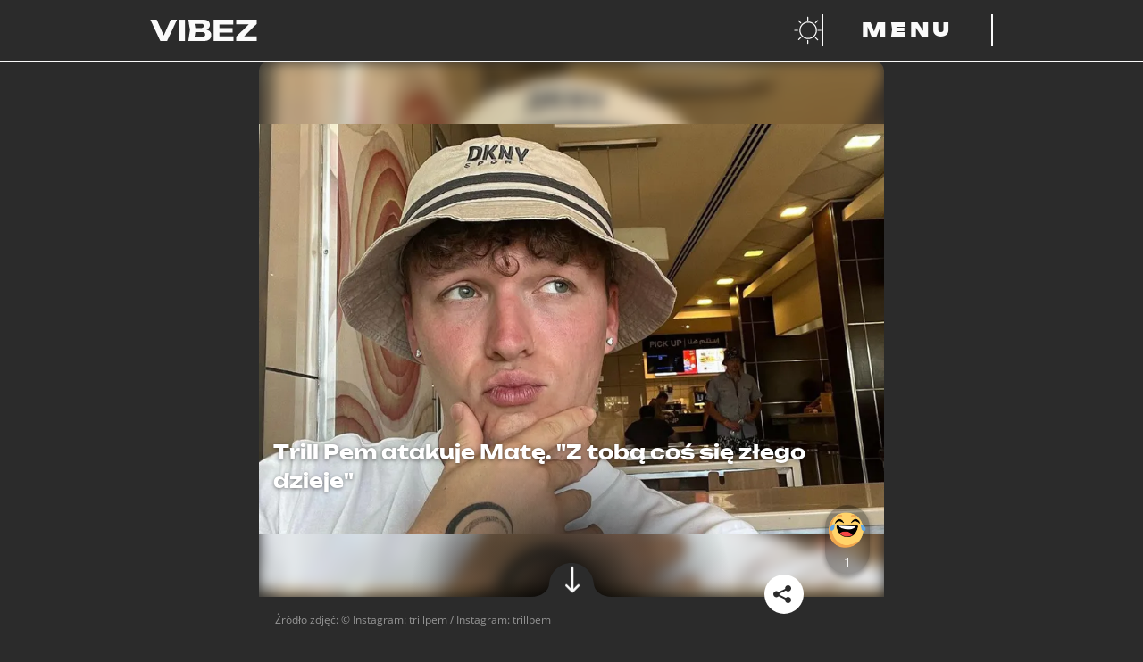

--- FILE ---
content_type: text/html; charset=utf-8
request_url: https://vibez.pl/wydarzenia/trill-pem-atakuje-mate-z-toba-cos-sie-zlego-dzieje-6956705210579456a
body_size: 26678
content:

      <!DOCTYPE html>
      <html lang="pl">
        <head>
          <meta charset="utf-8">
          <title data-react-helmet="true">Trill Pem atakuje Matę. &quot;Z tobą coś się złego dzieje&quot; - Vibez</title>
          <link rel="preconnect" href="https://www.wp.pl"/>
<link rel="preconnect" href="https://v.wpimg.pl"/>
<link rel="preconnect" href="https://www.googletagservices.com"/>
<link rel="preconnect" href="https://securepubads.g.doubleclick.net"/>
          <script>
            var WP = [];
          </script>

          <title data-react-helmet="true">Trill Pem atakuje Matę. &quot;Z tobą coś się złego dzieje&quot; - Vibez</title>
          <link data-react-helmet="true" rel="canonical" href="https://vibez.pl/wydarzenia/trill-pem-atakuje-mate-z-toba-cos-sie-zlego-dzieje-6956705210579456a"/>
          <meta data-react-helmet="true" name="theme-color" content="#2b2b2b"/><meta data-react-helmet="true" name="robots" content="max-image-preview:large"/><meta data-react-helmet="true" name="description" content="Raper Trill Pem zaatakował Matę. Poszło o wygląd jednego z najpopularniejszych polskich raperów. Tekściarz proponuje Młodemu Matczakowi wsparcie."/><meta data-react-helmet="true" property="fb:app_id" content="657078048262231"/><meta data-react-helmet="true" property="og:title" content="Trill Pem atakuje Matę. &quot;Z tobą coś się złego dzieje&quot; - Vibez"/><meta data-react-helmet="true" property="og:type" content="article"/><meta data-react-helmet="true" property="og:description" content="Raper Trill Pem zaatakował Matę. Poszło o wygląd jednego z najpopularniejszych polskich raperów. Tekściarz proponuje Młodemu Matczakowi wsparcie."/><meta data-react-helmet="true" property="og:image" content="https://v.wpimg.pl/OThmMTU1YDUJDztnekptIEpXbz08E2N2HU93dnoAfWRYFXtnZR4pPQQIPzElXmEzGhg9NSJBYSQEQiwkPB45ZUcJJCclXS4tRwggNjBVYGBdWCwxYQYseQ5UfjZ4BXZhWEB0YzMDYjZfWHRsMwB6YQ0OfHYo"/><meta data-react-helmet="true" property="og:url" content="https://vibez.pl/wydarzenia/trill-pem-atakuje-mate-z-toba-cos-sie-zlego-dzieje-6956705210579456a"/><meta data-react-helmet="true" name="twitter:card" content="summary_large_image"/><meta data-react-helmet="true" name="twitter:title" content="Trill Pem atakuje Matę. &quot;Z tobą coś się złego dzieje&quot; - Vibez"/><meta data-react-helmet="true" name="twitter:description" content="Raper Trill Pem zaatakował Matę. Poszło o wygląd jednego z najpopularniejszych polskich raperów. Tekściarz proponuje Młodemu Matczakowi wsparcie."/><meta data-react-helmet="true" name="twitter:image" content="https://v.wpimg.pl/OThmMTU1YDUJDztnekptIEpXbz08E2N2HU93dnoAfWRYFXtnZR4pPQQIPzElXmEzGhg9NSJBYSQEQiwkPB45ZUcJJCclXS4tRwggNjBVYGBdWCwxYQYseQ5UfjZ4BXZhWEB0YzMDYjZfWHRsMwB6YQ0OfHYo"/>
          <script data-react-helmet="true" type="application/ld+json">{"@context":"https://schema.org","mainEntityOfPage":{"@type":"WebPage","@id":"https://vibez.pl/wydarzenia/trill-pem-atakuje-mate-z-toba-cos-sie-zlego-dzieje-6956705210579456a"},"@type":"NewsArticle","headline":"Trill Pem atakuje Matę. \\\"Z tobą coś się złego dzieje\\\"","description":"Raper Trill Pem zaatakował Matę. Poszło o wygląd jednego z najpopularniejszych polskich raperów. Tekściarz proponuje Młodemu Matczakowi wsparcie.","image":["https://i.wpimg.pl/1200x/filerepo.grupawp.pl/api/v1/display/embed/455ae47c-f93b-4950-97f2-b7598f155ec1"],"datePublished":"2023-10-27T13:45:58+02:00","dateModified":"2023-10-27T17:30:00+02:00","author":{"@type":"Person","name":"Weronika Paliczka","url":"https://vibez.pl/autor/weronika-paliczka/6926907680205472"},"publisher":{"@type":"Organization","name":"vibez.pl","logo":{"@type":"ImageObject","url":"https://vibez.wpcdn.pl/assets/vlogo.png"}}}</script>
          <meta name="viewport" content="width=device-width" />
          <meta name="logo" content="https://v.wpimg.pl/dmliZXouSwwNCyxrQA5GGU5TeDsfHTseGA14dE0ARldORjM1DhIBHkMFNT8AWggCCwYFLgYXARdCGiw_TQg">

          <link rel="manifest" href="/manifest.webmanifest">
          <link rel="icon" type="image/x-icon" href="/favicon.ico">
          <link rel="icon" type="image/svg+xml" href="/dist/web/VIcon.svg">
          <link rel="apple-touch-icon" href="/apple-touch-icon.png" sizes="180x180">

          <script>
            var wp_sn = 'vibez';
            var wp_mobile = false;
            var rekid = '242382';
            var wp_dot_type = 'click';
            var wp_spa_config = {"platform":"desktop","payload":{"dot":{"csystem":"ncr","cid":"6956705210579456","ctype":"article","cauto":0,"cembed":0,"ctags":"popkultura,mata,raper,adidas,muzyka","cpageno":1,"cpagemax":1,"cauthor":"Weronika Paliczka","cdate":"2023-10-27","href":"https://vibez.pl/wydarzenia/trill-pem-atakuje-mate-z-toba-cos-sie-zlego-dzieje-6956705210579456a","canonical":"https://vibez.pl/wydarzenia/trill-pem-atakuje-mate-z-toba-cos-sie-zlego-dzieje-6956705210579456a","ciab":"IAB-v3-520,IAB-v3-avbNf2,IAB-v3-380,IAB12-2,IAB17-20,IAB25-2,IAB12","cplatform":"vibez","crepub":0,"corigin":"","ccategory":"Martial Arts,Arms & Ammunition,Crime,National News,Face Detect","cedtype":"news"}},"desktop":{"dot":{"base":"vibez","type":"click","bunches":{"article":"242382","index":"242319","category":"242319","others":"242319","quiz":"242319","quizcategory":"242319","video":"242319","gallery":"242319","psychevaluation":"242319","myimpact":"242319"}}},"mobile":{"dot":{"base":"vibez","type":"click","bunches":{"article":"236949","index":"237501","category":"237501","others":"237501","quiz":"237501","quizcategory":"237501","video":"237501","gallery":"237501","psychevaluation":"237501","myimpact":"237501"}}}};
            var wp_consent_logo = "https://v.wpimg.pl/dmliZXouSwwNCyxrQA5GGU5TeDsfHTseGA14dE0ARldORjM1DhIBHkMFNT8AWggCCwYFLgYXARdCGiw_TQg";
            var wp_consent_text = 'Vibez.pl jest częścią rodziny serwisów Wirtualnej Polski. ';
            var wp_consent_color = '#000';
            
            window.wp_tiktok_id = 'CFSA093C77U5NAK3NJ40';
            window.wp_cookie_info = 'cookieInfo';
            window.wp_push_notification_on = true;
          </script>

          <link rel="preload" href="https://fonts.wpcdn.pl/open-sans/woff2/OpenSans-Regular.woff2" as="font" type="font/woff2" crossorigin="anonymous" />
          <link rel="preload" href="https://fonts.wpcdn.pl/open-sans/woff2/opensans-italic.woff2" as="font" type="font/woff2" crossorigin="anonymous" />
          <link rel="preload" href="https://fonts.wpcdn.pl/open-sans/woff2/OpenSans-Bold.woff2" as="font" type="font/woff2" crossorigin="anonymous" />
          <link rel="preload" href="https://fonts.wpcdn.pl/open-sans/woff2/opensans-bolditalic.woff2" as="font" type="font/woff2" crossorigin="anonymous" />

          <link rel="preload" href="https://fonts.wpcdn.pl/unbounded/woff2/unbounded-black.woff2" as="font" type="font/woff2" crossorigin="anonymous" />
          <link rel="preload" href="https://fonts.wpcdn.pl/unbounded/woff2/unbounded-bold.woff2" as="font" type="font/woff2" crossorigin="anonymous" />
          <link rel="preload" href="https://fonts.wpcdn.pl/unbounded/woff2/unbounded-medium.woff2" as="font" type="font/woff2" crossorigin="anonymous" />

          <link rel="dns-prefetch" href="//connect.facebook.net"/>
<link rel="dns-prefetch" href="//cdn.pushpushgo.com"/>
<link rel="dns-prefetch" href="//ad.doubleclick.net"/>
<link rel="dns-prefetch" href="//pagead2.googlesyndication.com"/>
<link rel="dns-prefetch" href="//static.criteo.net"/>
<link rel="dns-prefetch" href="//fonts.googleapis.com"/>
<link rel="dns-prefetch" href="//fonts.gstatic.com"/>

          <link data-chunk="main" rel="preload" as="style" href="/dist/web/main.css">
<link data-chunk="main" rel="preload" as="script" href="/dist/web/main.8ac98a11efb1fa08b49c.js">
<link data-chunk="article" rel="preload" as="script" href="/dist/web/article.64ae9a2a41bf2dcda7eb.js">
<link data-chunk="desktop" rel="preload" as="script" href="/dist/web/desktop.ef1657633af3ef5d7ddd.js">
<link data-chunk="a-csr" rel="preload" as="script" href="/dist/web/vendors-node_modules_framer-motion_dist_es_render_dom_motion_mjs.b7006687ca1919b26fa2.js">
<link data-chunk="a-csr" rel="preload" as="script" href="/dist/web/vendors-node_modules_use-gesture_react_dist_use-gesture-react_esm_js-node_modules_body-scroll-a47e70.e1fe34bdb7681018d485.js">
<link data-chunk="a-csr" rel="preload" as="script" href="/dist/web/a-csr.6f2e390c181a6f022b56.js">
<link data-parent-chunk="main" rel="prefetch" as="script" href="/dist/web/article.64ae9a2a41bf2dcda7eb.js">
<link data-parent-chunk="article" rel="prefetch" as="script" href="/dist/web/vendors-node_modules_framer-motion_dist_es_render_dom_motion_mjs.b7006687ca1919b26fa2.js">
<link data-parent-chunk="article" rel="prefetch" as="script" href="/dist/web/vendors-node_modules_use-gesture_react_dist_use-gesture-react_esm_js-node_modules_body-scroll-a47e70.e1fe34bdb7681018d485.js">
<link data-parent-chunk="article" rel="prefetch" as="script" href="/dist/web/a-csr.6f2e390c181a6f022b56.js">
          <link data-chunk="main" rel="stylesheet" href="/dist/web/main.css">
          <link crossorigin rel="modulepreload" href="https://vibez.pl/[base64]"/>

          
  <style>
    /* RESET */

    *,
    *::before,
    *::after {
      box-sizing: border-box;
    }

    * {
      margin: 0;
    }

    body {
      line-height: 1.5;
      -webkit-font-smoothing: antialiased;
      overflow-x: hidden;
      overflow-x: clip;
      background-color: #2b2b2b;
    }

    img,
    picture,
    video,
    svg {
      display: block;
      max-width: 100%;
      max-height: 100%;
    }

    input,
    button,
    textarea,
    select {
      font: inherit;
    }

    /* FONTS DECLARATIONS */

    @font-face {
      font-family: 'Open Sans';
      src: url('https://fonts.wpcdn.pl/open-sans/woff2/OpenSans-Regular.woff2') format('woff2');
      font-weight: 400;
      font-style: normal;
      font-display: swap;
    }

    @font-face {
      font-family: 'Open Sans';
      src: url('https://fonts.wpcdn.pl/open-sans/woff2/opensans-italic.woff2') format('woff2');
      font-weight: 400;
      font-style: italic;
      font-display: swap;
    }

    @font-face {
      font-family: 'Open Sans';
      src: url('https://fonts.wpcdn.pl/open-sans/woff2/OpenSans-Bold.woff2') format('woff2');
      font-weight: 700;
      font-style: normal;
      font-display: swap;
    }

    @font-face {
      font-family: 'Open Sans';
      src: url('https://fonts.wpcdn.pl/open-sans/woff2/opensans-bolditalic.woff2') format('woff2');
      font-weight: 700;
      font-style: italic;
      font-display: swap;
    }

    @font-face {
      font-family: 'Unbounded';
      src: url('https://fonts.wpcdn.pl/unbounded/woff2/unbounded-medium.woff2') format('woff2');
      font-weight: 500;
      font-style: normal;
      font-display: swap;
    }

    @font-face {
      font-family: 'Unbounded';
      src: url('https://fonts.wpcdn.pl/unbounded/woff2/unbounded-bold.woff2') format('woff2');
      font-weight: 700;
      font-style: normal;
      font-display: swap;
    }

    @font-face {
      font-family: 'Unbounded';
      src: url('https://fonts.wpcdn.pl/unbounded/woff2/unbounded-black.woff2') format('woff2');
      font-weight: 900;
      font-style: normal;
      font-display: swap;
    }

    /* VARIABLES */

    :root {
      
  --size4: 0.25rem;
  --size8: 0.5rem;
  --size12: 0.75rem;
  --size16: 1rem;
  --size18: 1.125rem;
  --size24: 1.5rem;
  --size32: 2rem;
  --size40: 2.5rem;
  --size48: 3rem;
  --size64: 4rem;
  --size80: 5rem;
  --size96: 6rem;
  --size128: 8rem;

  --min-mobile-tapable: 44px;

  --page-mobile-horizontal-padding: 1rem;


      --content-max-width-mobile: calc(100% - (var(--page-mobile-horizontal-padding) * 2));
      --content-max-width-tablet: calc(100% - (var(--page-mobile-horizontal-padding) * 2));
      --content-max-width-laptop: 944px;
      --content-max-width-desktop: 1256px;

      --font-family-basic: 'Open Sans', Helvetica, Arial, sans-serif;--font-family-decorated: Unbounded, Helvetica, Arial, sans-serif;

      --zindex-base: 0;--zindex-footer: 100;--zindex-header: 200;--zindex-dropdown: 300;--zindex-sticky: 400;--zindex-overlay: 500;--zindex-modal: 600;
    }

    /* GLOBALS */

    html, body {
      font-family: var(--font-family-basic);
    }

    h1,
    h2,
    h3,
    h4,
    h5 {
      font-family: var(--font-family-decorated);
    }

    button {
      margin: 0;
      padding: 0;
      background: transparent;
      border: none;
      outline: none;
      display: inline-flex;
      align-items: center;
      justify-content: center;
      font-family: inherit;
      font-size: 100%;
      line-height: 1.5;
      cursor: pointer;
      -webkit-appearance: none;
    }

    @media screen and (max-width: 631px) {
      button {
        min-height: var(--min-mobile-tapable);
        min-width: var(--min-mobile-tapable);
      }
    }
  </style>


          <style data-styled="true" data-styled-version="5.3.6">.kegVHQ{cursor:pointer;}/*!sc*/
.kegVHQ,.kegVHQ *,.kegVHQ:visited,.kegVHQ *:visited{outline:0;color:#fafafa;-webkit-text-decoration:none;text-decoration:none;}/*!sc*/
data-styled.g1[id="sc-1mkv9gq-0"]{content:"kegVHQ,"}/*!sc*/
.btMcdW{display:-webkit-box;display:-webkit-flex;display:-ms-flexbox;display:flex;-webkit-align-items:baseline;-webkit-box-align:baseline;-ms-flex-align:baseline;align-items:baseline;width:-webkit-max-content;width:-moz-max-content;width:max-content;max-width:100%;text-transform:uppercase;font-size:1.25rem;gap:var(--size16);}/*!sc*/
.btMcdW[href]:hover,.btMcdW[href]:focus-visible{background:#fafafa;color:#2b2b2b;outline:0;box-shadow:0.5em 0 0 #fafafa,-0.5em 0 0 #fafafa;-webkit-box-decoration-break:clone;box-decoration-break:clone;}/*!sc*/
.btMcdW[href]:hover path,.btMcdW[href]:focus-visible path{fill:#2b2b2b;}/*!sc*/
.btMcdW[href]:active{background:#c084fc;box-shadow:0.5em 0 0 #c084fc,-0.5em 0 0 #c084fc;color:#2b2b2b;}/*!sc*/
.btMcdW > h1{line-height:1;}/*!sc*/
.btMcdW > svg{width:0.7em;height:0.7em;}/*!sc*/
@media screen and (min-width:391px){.btMcdW{font-size:var(--size24);}}/*!sc*/
@media screen and (min-width:1141px){.btMcdW{gap:var(--size32);font-size:var(--size48);}}/*!sc*/
@media screen and (min-width:1367px){.btMcdW{font-size:var(--size64);}}/*!sc*/
data-styled.g2[id="sc-9cdjim-0"]{content:"btMcdW,"}/*!sc*/
.eHSxIy{font-size:inherit;color:inherit;}/*!sc*/
.sc-9cdjim-0[href]:hover .sc-9cdjim-1,.sc-9cdjim-0[href]:focus-visible .eHSxIy,.sc-9cdjim-0[href]:active .eHSxIy{color:inherit;}/*!sc*/
data-styled.g3[id="sc-9cdjim-1"]{content:"eHSxIy,"}/*!sc*/
.bXIPMX{display:-webkit-box;display:-webkit-flex;display:-ms-flexbox;display:flex;gap:var(--size16);}/*!sc*/
.bXIPMX:empty{display:none;}/*!sc*/
.bXIPMX > a{display:-webkit-box;display:-webkit-flex;display:-ms-flexbox;display:flex;width:var(--size64);height:var(--size64);padding:var(--size8);-webkit-align-items:center;-webkit-box-align:center;-ms-flex-align:center;align-items:center;-webkit-box-pack:center;-webkit-justify-content:center;-ms-flex-pack:center;justify-content:center;}/*!sc*/
.bXIPMX svg{max-height:100%;}/*!sc*/
.bXIPMX > a:hover,.bXIPMX > a:focus-visible{background:#fafafa;color:#2b2b2b;outline:0;box-shadow:0.5em 0 0 #fafafa,-0.5em 0 0 #fafafa;-webkit-box-decoration-break:clone;box-decoration-break:clone;box-shadow:none;}/*!sc*/
.bXIPMX > a:active{background:#c084fc;color:#2b2b2b;}/*!sc*/
.bXIPMX > a:hover path,.bXIPMX > a:focus-visible path{fill:#2b2b2b;}/*!sc*/
data-styled.g19[id="sc-1mjxmro-0"]{content:"bXIPMX,"}/*!sc*/
.hRIQid{display:-webkit-box;display:-webkit-flex;display:-ms-flexbox;display:flex;overflow:hidden;border-radius:10px;}/*!sc*/
.hRIQid > picture{display:-webkit-box;display:-webkit-flex;display:-ms-flexbox;display:flex;width:100%;}/*!sc*/
.hRIQid img{width:100%;-webkit-transition:-webkit-transform 0.2s ease-in-out;-webkit-transition:transform 0.2s ease-in-out;transition:transform 0.2s ease-in-out;}/*!sc*/
.hRIQid:hover img,.hRIQid:focus-visible img{-webkit-transform:scale(103%);-ms-transform:scale(103%);transform:scale(103%);}/*!sc*/
data-styled.g25[id="sc-1uf4stw-0"]{content:"hRIQid,"}/*!sc*/
.jKUxPw{min-height:100vh;background:#2b2b2b;color:#fafafa;}/*!sc*/
.jKUxPw *::selection{background:#c084fc;color:#2b2b2b;}/*!sc*/
.jKUxPw *::-moz-selection{background:#c084fc;color:#2b2b2b;}/*!sc*/
data-styled.g26[id="sc-465ykd-0"]{content:"jKUxPw,"}/*!sc*/
.iaOqbF{display:grid;margin:0 auto 0;width:var(--content-max-width-mobile);}/*!sc*/
@media screen and (min-width:631px){.iaOqbF{width:var(--content-max-width-tablet);}}/*!sc*/
@media screen and (min-width:1141px){.iaOqbF{margin:0 auto;width:var(--content-max-width-laptop);}}/*!sc*/
@media screen and (min-width:1367px){.iaOqbF{width:var(--content-max-width-desktop);}}/*!sc*/
data-styled.g27[id="sc-465ykd-1"]{content:"iaOqbF,"}/*!sc*/
.kGGjcE{min-height:inherit;display:-webkit-box;display:-webkit-flex;display:-ms-flexbox;display:flex;-webkit-flex-direction:column;-ms-flex-direction:column;flex-direction:column;gap:var(--size32);padding:var(--size32) 0;}/*!sc*/
@media screen and (min-width:1141px){.kGGjcE{gap:var(--size64);padding:var(--size64) 0;}}/*!sc*/
data-styled.g28[id="sc-465ykd-2"]{content:"kGGjcE,"}/*!sc*/
.cbCeLV{display:-webkit-box;display:-webkit-flex;display:-ms-flexbox;display:flex;-webkit-flex-direction:column;-ms-flex-direction:column;flex-direction:column;-webkit-align-items:center;-webkit-box-align:center;-ms-flex-align:center;align-items:center;gap:var(--size40);padding-bottom:var(--size128);max-width:100%;}/*!sc*/
.cbCeLV > *:nth-child(2){scale:0.5;}/*!sc*/
.cbCeLV svg{width:100%;height:auto;max-width:var(--content-max-width-laptop);}/*!sc*/
@media screen and (min-width:631px){.cbCeLV{gap:var(--size80);}.cbCeLV > *:nth-child(2){scale:1;}}/*!sc*/
data-styled.g29[id="sc-1dilll6-0"]{content:"cbCeLV,"}/*!sc*/
.gsQyhs{display:-webkit-box;display:-webkit-flex;display:-ms-flexbox;display:flex;-webkit-flex-direction:column;-ms-flex-direction:column;flex-direction:column;gap:var(--size24);-webkit-align-items:center;-webkit-box-align:center;-ms-flex-align:center;align-items:center;}/*!sc*/
@media screen and (min-width:631px){.gsQyhs{gap:var(--size32);}}/*!sc*/
data-styled.g30[id="sc-1dilll6-1"]{content:"gsQyhs,"}/*!sc*/
.ctlesI{list-style:none;padding:0;display:-webkit-box;display:-webkit-flex;display:-ms-flexbox;display:flex;-webkit-flex-wrap:wrap;-ms-flex-wrap:wrap;flex-wrap:wrap;-webkit-box-pack:center;-webkit-justify-content:center;-ms-flex-pack:center;justify-content:center;-webkit-column-gap:var(--size24);column-gap:var(--size24);row-gap:var(--size8);}/*!sc*/
@media screen and (min-width:631px){.ctlesI{-webkit-column-gap:var(--size32);column-gap:var(--size32);row-gap:var(--size12);}}/*!sc*/
data-styled.g31[id="sc-1dilll6-2"]{content:"ctlesI,"}/*!sc*/
.kVYaqQ{display:-webkit-box;display:-webkit-flex;display:-ms-flexbox;display:flex;-webkit-flex-direction:row;-ms-flex-direction:row;flex-direction:row;-webkit-flex-wrap:wrap;-ms-flex-wrap:wrap;flex-wrap:wrap;-webkit-box-pack:center;-webkit-justify-content:center;-ms-flex-pack:center;justify-content:center;margin-top:var(--size24);font-size:var(--size12);-webkit-column-gap:var(--size24);column-gap:var(--size24);row-gap:var(--size8);}/*!sc*/
.kVYaqQ a{font-family:var(--font-family-decorated);font-weight:500;text-transform:uppercase;}/*!sc*/
.kVYaqQ > a:hover,.kVYaqQ > a:focus-visible{background:#fafafa;color:#2b2b2b;outline:0;box-shadow:0.5em 0 0 #fafafa,-0.5em 0 0 #fafafa;-webkit-box-decoration-break:clone;box-decoration-break:clone;}/*!sc*/
.kVYaqQ > a:active{box-shadow:0.5em 0 0 #c084fc,-0.5em 0 0 #c084fc;background:#c084fc;color:#2b2b2b;}/*!sc*/
data-styled.g32[id="sc-1dilll6-3"]{content:"kVYaqQ,"}/*!sc*/
.hWwSi{font-family:var(--font-family-decorated);font-weight:500;text-transform:uppercase;font-size:var(--size12);white-space:nowrap;}/*!sc*/
.hWwSi.main{font-size:var(--size14);font-weight:700;}/*!sc*/
.hWwSi:hover,.hWwSi:focus-visible{background:#fafafa;color:#2b2b2b;outline:0;box-shadow:0.5em 0 0 #fafafa,-0.5em 0 0 #fafafa;-webkit-box-decoration-break:clone;box-decoration-break:clone;}/*!sc*/
.hWwSi:active{box-shadow:0.5em 0 0 #c084fc,-0.5em 0 0 #c084fc;background:#c084fc;color:#2b2b2b;}/*!sc*/
@media screen and (min-width:631px){.hWwSi{font-size:var(--size16);}.hWwSi.main{font-size:var(--size24);}}/*!sc*/
data-styled.g33[id="sc-1xmz6qn-0"]{content:"hWwSi,"}/*!sc*/
.cLYtXD{position:-webkit-sticky;position:sticky;top:0;background:#2b2b2b;z-index:var(--zindex-header);}/*!sc*/
data-styled.g34[id="sc-15e00de-0"]{content:"cLYtXD,"}/*!sc*/
.iEgqw{grid-auto-flow:column;grid-template-columns:repeat(1fr);grid-template-areas:'logo partnerLogo buttons';position:relative;padding:var(--size8) 0;gap:var(--size16);}/*!sc*/
.iEgqw > *:first-child{justify-self:start;-webkit-align-self:center;-ms-flex-item-align:center;align-self:center;grid-area:logo;max-width:80px;}/*!sc*/
.iEgqw > *:first-child:focus-visible svg{outline:1px solid #fafafa;outline-offset:var(--size4);}/*!sc*/
.iEgqw > *:nth-child(2n){justify-self:center;-webkit-align-self:center;-ms-flex-item-align:center;align-self:center;grid-area:partnerLogo;max-height:var(--min-mobile-tapable);}/*!sc*/
.iEgqw > *:nth-child(2n) a:focus-visible svg{outline:1px solid #fafafa;outline-offset:var(--size4);}/*!sc*/
.iEgqw > *:nth-child(3n){justify-self:end;-webkit-align-self:center;-ms-flex-item-align:center;align-self:center;grid-area:buttons;display:-webkit-box;display:-webkit-flex;display:-ms-flexbox;display:flex;gap:var(--size4);margin-right:calc(-1 * var(--size12));}/*!sc*/
.iEgqw > *:nth-child(3n) > button{padding:0 var(--size12);}/*!sc*/
@media screen and (min-width:631px){.iEgqw{padding:var(--size16) 0;max-width:100%;}.iEgqw > *:first-child{max-width:120px;}.iEgqw > *:nth-child(2n){max-height:var(--size24);}.iEgqw > *:nth-child(3n){gap:var(--size32);margin-right:initial;}.iEgqw > *:nth-child(3n) > button{padding:initial;}}/*!sc*/
@media screen and (min-width:1141px){.iEgqw{grid-template-columns:1.5fr 1fr 1.5fr;}}/*!sc*/
data-styled.g35[id="sc-15e00de-1"]{content:"iEgqw,"}/*!sc*/
.htkbyr{background:#fafafa;height:1px;width:calc(100% + 0px);}/*!sc*/
data-styled.g36[id="sc-15e00de-2"]{content:"htkbyr,"}/*!sc*/
.kkmJZT{position:relative;}/*!sc*/
@media screen and (min-width:1141px){.kkmJZT{display:none;}}/*!sc*/
.kkmJZT,.kkmJZT::before,.kkmJZT::after{width:24px;height:3px;background:#fafafa;}/*!sc*/
.kkmJZT::before,.kkmJZT::after{content:'';display:block;position:absolute;}/*!sc*/
.kkmJZT::before{top:-10px;}/*!sc*/
.kkmJZT::after{top:10px;}/*!sc*/
.kkmJZT.open{background:transparent;}/*!sc*/
.kkmJZT.open.open::before{-webkit-transform:rotateZ(45deg) translate(7px,7px);-ms-transform:rotateZ(45deg) translate(7px,7px);transform:rotateZ(45deg) translate(7px,7px);}/*!sc*/
.kkmJZT.open.open::after{-webkit-transform:rotateZ(-45deg) translate(7px,-7px);-ms-transform:rotateZ(-45deg) translate(7px,-7px);transform:rotateZ(-45deg) translate(7px,-7px);}/*!sc*/
data-styled.g44[id="sc-120md1p-0"]{content:"kkmJZT,"}/*!sc*/
.hnwemQ{display:none;}/*!sc*/
@media screen and (min-width:1141px){.hnwemQ{display:block;min-width:12rem;padding:0 var(--size32);border-right:2px solid #fafafa;border-left:2px solid #fafafa;color:#fafafa;text-transform:uppercase;font-family:var(--font-family-decorated);font-size:var(--size24);font-weight:900;-webkit-letter-spacing:var(--size4);-moz-letter-spacing:var(--size4);-ms-letter-spacing:var(--size4);letter-spacing:var(--size4);}}/*!sc*/
data-styled.g45[id="sc-120md1p-1"]{content:"hnwemQ,"}/*!sc*/
@media screen and (min-width:1141px){.bLxfwa:hover,.bLxfwa:focus-visible{background:#fafafa;}.bLxfwa:hover .sc-120md1p-1,.bLxfwa:focus-visible .sc-120md1p-1{color:#2b2b2b;outline:0;}.bLxfwa:active{background:#c084fc;}}/*!sc*/
data-styled.g46[id="sc-120md1p-2"]{content:"bLxfwa,"}/*!sc*/
.gJIwmW{margin-left:calc(-1 * var(--size12));}/*!sc*/
.gJIwmW:hover path:first-of-type,.gJIwmW:focus-visible path:first-of-type{fill:#fafafa;}/*!sc*/
data-styled.g47[id="sc-1goepzv-0"]{content:"gJIwmW,"}/*!sc*/
.bOWAOq{padding-top:0;}/*!sc*/
data-styled.g48[id="sc-a7ymhi-0"]{content:"bOWAOq,"}/*!sc*/
.knRnNF{background:#71717a0d;height:300px;max-width:calc(100vw - 2 * var(--page-mobile-horizontal-padding));margin:0 auto;}/*!sc*/
.knRnNF > img{max-width:56px;}/*!sc*/
.knRnRZ{background:#71717a0d;height:250px;max-width:calc(100vw - 2 * var(--page-mobile-horizontal-padding));margin:0 auto;}/*!sc*/
.knRnRZ > img{max-width:56px;}/*!sc*/
data-styled.g52[id="sc-1jje2uq-0"]{content:"knRnNF,knRnRZ,"}/*!sc*/
.fCYpQX{position:relative;overflow:hidden;}/*!sc*/
data-styled.g82[id="sc-mmqfov-2"]{content:"fCYpQX,"}/*!sc*/
.kzFzNM{font-size:1.2rem;margin:var(--size16) 0;gap:var(--size16);}/*!sc*/
@media screen and (min-width:1141px){.kzFzNM{font-size:var(--size24);}}/*!sc*/
data-styled.g83[id="sc-mmqfov-3"]{content:"kzFzNM,"}/*!sc*/
.IStmE{width:100%;height:100%;object-fit:cover;border-radius:10px;}/*!sc*/
data-styled.g84[id="sc-6wc9x9-0"]{content:"IStmE,"}/*!sc*/
.jvmIeM{height:100%;position:relative;}/*!sc*/
.jvmIeM::after{border-radius:10px;display:block;position:absolute;top:0;height:100%;width:100%;content:'';background-image:linear-gradient( -180deg,rgba(0,0,0,0) 0%,rgba(0,0,0,0.13) 44%,rgba(0,0,0,1) 100% );}/*!sc*/
data-styled.g85[id="sc-6wc9x9-1"]{content:"jvmIeM,"}/*!sc*/
.fZwUC{position:relative;min-width:100%;}/*!sc*/
data-styled.g87[id="sc-6wc9x9-3"]{content:"fZwUC,"}/*!sc*/
.hxGiIE{font-weight:700;font-size:18px;line-height:1.3;text-shadow:0px 1px 4px rgba(0,0,0,0.5);position:absolute;color:#fff;bottom:10px;padding:0 10px;margin:0;}/*!sc*/
data-styled.g91[id="sc-1rqd2rj-0"]{content:"hxGiIE,"}/*!sc*/
.jkNOhj{font-size:inherit;line-height:inherit;margin:inherit;}/*!sc*/
data-styled.g92[id="sc-1rqd2rj-1"]{content:"jkNOhj,"}/*!sc*/
.gmvhE{position:relative;}/*!sc*/
data-styled.g93[id="sc-16qvp6e-0"]{content:"gmvhE,"}/*!sc*/
.jKtihQ{margin:0 15px;display:-webkit-box;display:-webkit-flex;display:-ms-flexbox;display:flex;padding:0;-webkit-transition:-webkit-transform;-webkit-transition:transform;transition:transform;-webkit-transform:translateX( -0px );-ms-transform:translateX( -0px );transform:translateX( -0px );-webkit-transition-duration:300ms;transition-duration:300ms;-webkit-transition-timing-function:ease-in-out;transition-timing-function:ease-in-out;}/*!sc*/
data-styled.g94[id="sc-16qvp6e-1"]{content:"jKtihQ,"}/*!sc*/
.gZInlm{position:absolute;top:95.02000000000001px;width:60px;height:50px;z-index:3;cursor:pointer;right:0;}/*!sc*/
data-styled.g95[id="sc-16qvp6e-2"]{content:"gZInlm,"}/*!sc*/
.hWnJRi{width:70px;height:60px;background:rgba(0,0,0,0.3);display:-webkit-box;display:-webkit-flex;display:-ms-flexbox;display:flex;-webkit-box-pack:center;-webkit-justify-content:center;-ms-flex-pack:center;justify-content:center;-webkit-align-content:center;-ms-flex-line-pack:center;align-content:center;-webkit-align-items:center;-webkit-box-align:center;-ms-flex-align:center;align-items:center;border-top-left-radius:30px;border-bottom-left-radius:30px;}/*!sc*/
.hWnJRi svg{-webkit-transform:rotate(-90deg);-ms-transform:rotate(-90deg);transform:rotate(-90deg);}/*!sc*/
data-styled.g97[id="sc-16qvp6e-4"]{content:"hWnJRi,"}/*!sc*/
.fxTqoN{margin-right:15px;display:-webkit-box;display:-webkit-flex;display:-ms-flexbox;display:flex;-webkit-flex-shrink:0;-ms-flex-negative:0;flex-shrink:0;box-sizing:border-box;width:188px;height:242.99px;}/*!sc*/
.fxTqoN:first-child{padding-left:0;}/*!sc*/
data-styled.g98[id="sc-1bdj02w-0"]{content:"fxTqoN,"}/*!sc*/
.feLIHd{width:30px;height:30px;background:#71717a55;border-radius:50%;overflow:hidden;display:inline-block;vertical-align:middle;}/*!sc*/
data-styled.g129[id="sc-2bnqzs-0"]{content:"feLIHd,"}/*!sc*/
.iPzGWK{margin:20px 18px;display:-webkit-box;display:-webkit-flex;display:-ms-flexbox;display:flex;-webkit-align-items:center;-webkit-box-align:center;-ms-flex-align:center;align-items:center;-webkit-flex-wrap:wrap;-ms-flex-wrap:wrap;flex-wrap:wrap;}/*!sc*/
data-styled.g131[id="sc-szft51-1"]{content:"iPzGWK,"}/*!sc*/
.crFtcL{font-size:14px;font-style:normal;font-weight:normal;line-height:22px;margin-left:5px;color:#fafafa;display:inline-block;vertical-align:middle;}/*!sc*/
data-styled.g132[id="sc-szft51-2"]{content:"crFtcL,"}/*!sc*/
.focnx{color:#a1a1aa;}/*!sc*/
.focnx:only-child{margin-left:0;}/*!sc*/
data-styled.g133[id="sc-szft51-3"]{content:"focnx,"}/*!sc*/
.ldMoJw{display:-webkit-box;display:-webkit-flex;display:-ms-flexbox;display:flex;-webkit-flex-direction:column;-ms-flex-direction:column;flex-direction:column;gap:var(--size16);margin-bottom:20px;margin-left:16px;}/*!sc*/
.ldMoJw > a:nth-of-type(1) > h2::before{content:'w temacie';display:block;}/*!sc*/
.ldMoJw > a:nth-of-type(1) > svg{-webkit-align-self:flex-end;-ms-flex-item-align:end;align-self:flex-end;margin-bottom:0.45em;}/*!sc*/
.ldMoJw > a:nth-of-type(2){margin:var(--size16) var(--size16) 0 0;}/*!sc*/
@media screen and (min-width:1141px){.ldMoJw{margin-left:initial;}.ldMoJw > a:nth-of-type(1) > h2::before{content:'w temacie ';display:inline-block;}.ldMoJw > a:nth-of-type(1) > svg{-webkit-align-self:baseline;-ms-flex-item-align:baseline;align-self:baseline;margin-bottom:0;}.ldMoJw > a:nth-of-type(2){margin:var(--size16) 0 0 0;}.ldMoJw > div > div > ul{margin-left:0;}}/*!sc*/
data-styled.g134[id="sc-1bbqf14-0"]{content:"ldMoJw,"}/*!sc*/
.jxPjDI{height:50px;background:#fafafa13;color:#fafafa99;border-radius:30px;padding:0 20px;width:calc(100% - 36px);margin:0 18px 24px 18px;-webkit-box-pack:start;-webkit-justify-content:flex-start;-ms-flex-pack:start;justify-content:flex-start;cursor:pointer;}/*!sc*/
.jxPjDI:focus-visible{outline:1px solid #fafafa;outline-offset:var(--size4);}/*!sc*/
data-styled.g135[id="sc-14oc5nn-0"]{content:"jxPjDI,"}/*!sc*/
.idEHxj{margin-bottom:0;}/*!sc*/
data-styled.g153[id="sc-1i9r7fs-0"]{content:"idEHxj,"}/*!sc*/
.kklZcn{display:-webkit-box;display:-webkit-flex;display:-ms-flexbox;display:flex;position:absolute;bottom:25px;right:16px;z-index:4;width:50px;-webkit-transition:all 130ms cubic-bezier(0.64,0.04,0.35,1);transition:all 130ms cubic-bezier(0.64,0.04,0.35,1);border-radius:34px;background-color:rgba(0,0,0,0.3);box-shadow:0 3px 6px 0 rgba(0,0,0,0.16),0 3px 6px 0 rgba(0,0,0,0.23);padding:8px 0 4px 0;overflow:hidden;}/*!sc*/
data-styled.g156[id="sc-fcvlhn-0"]{content:"kklZcn,"}/*!sc*/
.fvOiBC{z-index:3;display:-webkit-box;display:-webkit-flex;display:-ms-flexbox;display:flex;-webkit-transition:opacity 3s ease-in-out;transition:opacity 3s ease-in-out;-webkit-flex:1 1 0%;-ms-flex:1 1 0%;flex:1 1 0%;-webkit-box-pack:start;-webkit-justify-content:flex-start;-ms-flex-pack:start;justify-content:flex-start;-webkit-align-items:center;-webkit-box-align:center;-ms-flex-align:center;align-items:center;-webkit-flex-direction:column;-ms-flex-direction:column;flex-direction:column;width:44px;}/*!sc*/
data-styled.g157[id="sc-fcvlhn-1"]{content:"fvOiBC,"}/*!sc*/
.fARRIG{color:#fff;font-size:14px;font-weight:400;text-align:center;width:100%;}/*!sc*/
.fARRIG::after{content:'1';}/*!sc*/
data-styled.g158[id="sc-fcvlhn-2"]{content:"fARRIG,"}/*!sc*/
.khaSIi{display:-webkit-box;display:-webkit-flex;display:-ms-flexbox;display:flex;width:100%;}/*!sc*/
data-styled.g159[id="sc-fcvlhn-3"]{content:"khaSIi,"}/*!sc*/
.lnBWLs{z-index:2;margin-bottom:5px;height:40px;-webkit-align-self:center;-ms-flex-item-align:center;align-self:center;}/*!sc*/
data-styled.g160[id="sc-fcvlhn-4"]{content:"lnBWLs,"}/*!sc*/
.iVHcjO{object-fit:contain;object-position:center;width:100%;height:100%;vertical-align:middle;z-index:2;position:relative;}/*!sc*/
data-styled.g161[id="sc-4my5t6-0"]{content:"iVHcjO,"}/*!sc*/
.jglIuL{margin:0;padding:0;width:100%;height:100%;display:-webkit-box;display:-webkit-flex;display:-ms-flexbox;display:flex;-webkit-align-items:center;-webkit-box-align:center;-ms-flex-align:center;align-items:center;}/*!sc*/
data-styled.g162[id="sc-4my5t6-1"]{content:"jglIuL,"}/*!sc*/
.eLrKWs{font-weight:700;font-size:24px;line-height:32px;text-shadow:0 1px 4px rgba(0,0,0,0.5);color:#ffffff;margin-bottom:0;margin-top:0.4em;}/*!sc*/
data-styled.g163[id="sc-4my5t6-2"]{content:"eLrKWs,"}/*!sc*/
.sdBHc{height:600px;width:100%;position:relative;overflow:hidden;}/*!sc*/
.sdBHc:before{content:'';position:absolute;z-index:3;bottom:0;left:0;right:0;top:0;height:100%;width:100%;background-image:radial-gradient( circle at 50% 100%,#000000 0%,#00000000 26% );}/*!sc*/
.sdBHc:after{display:block;position:absolute;top:0;height:100%;width:100%;content:'';background-image:url(https://v.wpimg.pl/OGYxNTVlYCY4GjhneRdtM3tCbD0_TmNlLFp0dnlVf3chVyg9Ogk9IikXYDMkGT8mLghgJDpDLjcwVzhleQgmNCkULy15CSIlPBxhYGNZLiJtTy15MFV8JXRMd2FmQXZwP0pjNmFZdn8_SXthMw9-ZSQ);-webkit-filter:blur(8px);filter:blur(8px);-webkit-filter:blur(8px);}/*!sc*/
data-styled.g165[id="sc-4my5t6-4"]{content:"sdBHc,"}/*!sc*/
.igjZLr{z-index:3;position:absolute;bottom:1px;left:calc(50% - 45px);display:-webkit-box;display:-webkit-flex;display:-ms-flexbox;display:flex;width:90px;height:42px;-webkit-align-items:baseline;-webkit-box-align:baseline;-ms-flex-align:baseline;align-items:baseline;}/*!sc*/
data-styled.g166[id="sc-4my5t6-5"]{content:"igjZLr,"}/*!sc*/
.gthBnN{display:-webkit-box;display:-webkit-flex;display:-ms-flexbox;display:flex;-webkit-align-items:baseline;-webkit-box-align:baseline;-ms-flex-align:baseline;align-items:baseline;-webkit-box-pack:center;-webkit-justify-content:center;-ms-flex-pack:center;justify-content:center;position:absolute;width:25px;height:27px;left:33px;-webkit-transform:translateX(-50%);-ms-transform:translateX(-50%);transform:translateX(-50%);top:10px;z-index:10;-webkit-animation-name:dBzUNk;animation-name:dBzUNk;-webkit-animation-duration:5s;animation-duration:5s;-webkit-animation-fill-mode:both;animation-fill-mode:both;-webkit-animation-timing-function:linear;animation-timing-function:linear;-webkit-animation-iteration-count:infinite;animation-iteration-count:infinite;}/*!sc*/
data-styled.g167[id="sc-4my5t6-6"]{content:"gthBnN,"}/*!sc*/
.eXQUcb{color:#949494;font-size:12px;margin:16px 18px;display:block;font-weight:normal;}/*!sc*/
data-styled.g168[id="sc-4my5t6-7"]{content:"eXQUcb,"}/*!sc*/
.dAIncm{z-index:3;position:absolute;bottom:113px;padding:0 16px;}/*!sc*/
data-styled.g169[id="sc-4my5t6-8"]{content:"dAIncm,"}/*!sc*/
.eITroI{width:90px;height:43px;overflow:hidden;position:relative;}/*!sc*/
.eITroI svg:first-of-type{max-height:unset;}/*!sc*/
data-styled.g170[id="sc-4my5t6-9"]{content:"eITroI,"}/*!sc*/
.dRYOJt{display:-webkit-box;display:-webkit-flex;display:-ms-flexbox;display:flex;-webkit-align-items:baseline;-webkit-box-align:baseline;-ms-flex-align:baseline;align-items:baseline;background:linear-gradient( 180deg,#fafafa23 0%,#fafafa23 75%,#2b2b2b 100% );border-top-right-radius:27px;border-top-left-radius:27px;bottom:-24px;min-height:30px;height:0%;max-height:100%;left:0;position:absolute;width:100%;-webkit-transition:all 0.3s cubic-bezier(0.64,0.04,0.35,1) 0.3s;transition:all 0.3s cubic-bezier(0.64,0.04,0.35,1) 0.3s;}/*!sc*/
.dRYOJt:after{content:'0';font-size:14px;left:50%;line-height:17px;position:absolute;top:-19px;-webkit-transform:translateX(-50%);-ms-transform:translateX(-50%);transform:translateX(-50%);color:#fafafa;}/*!sc*/
.eZvWnl{display:-webkit-box;display:-webkit-flex;display:-ms-flexbox;display:flex;-webkit-align-items:baseline;-webkit-box-align:baseline;-ms-flex-align:baseline;align-items:baseline;background:linear-gradient( 180deg,#fafafa23 0%,#fafafa23 75%,#2b2b2b 100% );border-top-right-radius:27px;border-top-left-radius:27px;bottom:-24px;min-height:30px;height:100%;max-height:100%;left:0;position:absolute;width:100%;-webkit-transition:all 0.3s cubic-bezier(0.64,0.04,0.35,1) 0.3s;transition:all 0.3s cubic-bezier(0.64,0.04,0.35,1) 0.3s;}/*!sc*/
.eZvWnl:after{content:'1';font-size:14px;left:50%;line-height:17px;position:absolute;top:-19px;-webkit-transform:translateX(-50%);-ms-transform:translateX(-50%);transform:translateX(-50%);color:#fafafa;}/*!sc*/
data-styled.g172[id="sc-184i5a4-0"]{content:"dRYOJt,eZvWnl,"}/*!sc*/
.gDzeyc{-webkit-flex:0 0 50px;-ms-flex:0 0 50px;flex:0 0 50px;-webkit-align-items:center;-webkit-box-align:center;-ms-flex-align:center;align-items:center;display:-webkit-box;display:-webkit-flex;display:-ms-flexbox;display:flex;-webkit-flex-direction:column;-ms-flex-direction:column;flex-direction:column;-webkit-transition:all 0.2s linear;transition:all 0.2s linear;}/*!sc*/
.gDzeyc:last-child{margin-right:0;}/*!sc*/
.gDzeyc img{position:relative;z-index:2;}/*!sc*/
data-styled.g173[id="sc-184i5a4-1"]{content:"gDzeyc,"}/*!sc*/
.kAaiKX{display:-webkit-box;display:-webkit-flex;display:-ms-flexbox;display:flex;-webkit-align-items:baseline;-webkit-box-align:baseline;-ms-flex-align:baseline;align-items:baseline;height:100px;width:40px;color:#2b2b2b;position:relative;z-index:1;}/*!sc*/
data-styled.g174[id="sc-184i5a4-2"]{content:"kAaiKX,"}/*!sc*/
.kvDJE{z-index:2;height:40px;}/*!sc*/
data-styled.g175[id="sc-184i5a4-3"]{content:"kvDJE,"}/*!sc*/
.iXnLbH{font-size:20px;font-weight:700;-webkit-letter-spacing:0;-moz-letter-spacing:0;-ms-letter-spacing:0;letter-spacing:0;line-height:28px;margin:20px 0;}/*!sc*/
data-styled.g176[id="sc-13zel11-0"]{content:"iXnLbH,"}/*!sc*/
.iOoILp{display:-webkit-box;display:-webkit-flex;display:-ms-flexbox;display:flex;-webkit-box-pack:space-around;-webkit-justify-content:space-around;-ms-flex-pack:space-around;justify-content:space-around;width:100%;padding-left:0;margin:16px 0 24px 0;}/*!sc*/
data-styled.g177[id="sc-13zel11-1"]{content:"iOoILp,"}/*!sc*/
.iSRosG{margin:0 18px;}/*!sc*/
data-styled.g178[id="sc-13zel11-2"]{content:"iSRosG,"}/*!sc*/
.iOXkfw{margin:20px 18px 0 18px;padding:0;}/*!sc*/
data-styled.g192[id="sc-vdvh71-0"]{content:"iOXkfw,"}/*!sc*/
.cfKmvk{margin-right:8px;margin-bottom:20px;list-style:none;display:inline-block;}/*!sc*/
data-styled.g193[id="sc-vdvh71-1"]{content:"cfKmvk,"}/*!sc*/
.eUGahr{font-weight:700;background:#fafafa13;border-radius:4px;color:#fafafa99;padding:5px 8px;-webkit-text-decoration:none;text-decoration:none;}/*!sc*/
.eUGahr:hover{-webkit-text-decoration:underline;text-decoration:underline;-webkit-text-decoration-color:#fafafa99;text-decoration-color:#fafafa99;border:1px solid #fafafa99;padding:4px 7px;}/*!sc*/
data-styled.g194[id="sc-vdvh71-2"]{content:"eUGahr,"}/*!sc*/
.cViYZy{margin-bottom:20px;margin-left:16px;}/*!sc*/
@media screen and (min-width:1141px){.cViYZy{margin-left:initial;}.cViYZy > div > span{margin-left:16px;}}/*!sc*/
data-styled.g195[id="sc-z79s47-0"]{content:"cViYZy,"}/*!sc*/
.dtJxAU{padding:0 18px;margin:20px 0;}/*!sc*/
.dtJxAU p{color:#fafafa;font-size:18px;font-weight:bold;line-height:27px;margin:0;}/*!sc*/
.dtJxAU a,.dtJxAU a:visited{position:relative;background:transparent;border-bottom:2px solid #fafafa;color:#fafafa;-webkit-text-decoration:none;text-decoration:none;font-weight:700;}/*!sc*/
.dtJxAU a:hover,.dtJxAU a:focus-visible{color:#2b2b2b;background:#fafafa;outline:0;}/*!sc*/
.dtJxAU a[rel~='sponsored']{margin-right:3.5em;}/*!sc*/
.dtJxAU a[rel~='sponsored'] span[data-last-word]{white-space:nowrap;}/*!sc*/
.dtJxAU a[rel~='sponsored'] span[data-last-word]::after{position:absolute;bottom:calc(-1 * var(--size4));display:-webkit-inline-box;display:-webkit-inline-flex;display:-ms-inline-flexbox;display:inline-flex;-webkit-align-items:flex-end;-webkit-box-align:flex-end;-ms-flex-align:flex-end;align-items:flex-end;margin-left:var(--size4);font-size:0.625em;font-weight:normal;line-height:1;white-space:nowrap;content:'REKLAMA';pointer-events:none;color:#fafafa;}/*!sc*/
data-styled.g196[id="sc-1b9jn74-0"]{content:"dtJxAU,"}/*!sc*/
.iMxgvu{font-size:1.25rem;font-weight:bold;margin:1em 0;padding:0 var(--size18);}/*!sc*/
.iMxgvu a,.iMxgvu a:visited{position:relative;background:transparent;border-bottom:2px solid #fafafa;color:#fafafa;-webkit-text-decoration:none;text-decoration:none;font-weight:700;}/*!sc*/
.iMxgvu a:hover,.iMxgvu a:focus-visible{color:#2b2b2b;background:#fafafa;outline:0;}/*!sc*/
.iMxgvu a[rel~='sponsored']{margin-right:3.5em;}/*!sc*/
.iMxgvu a[rel~='sponsored'] span[data-last-word]{white-space:nowrap;}/*!sc*/
.iMxgvu a[rel~='sponsored'] span[data-last-word]::after{position:absolute;bottom:calc(-1 * var(--size4));display:-webkit-inline-box;display:-webkit-inline-flex;display:-ms-inline-flexbox;display:inline-flex;-webkit-align-items:flex-end;-webkit-box-align:flex-end;-ms-flex-align:flex-end;align-items:flex-end;margin-left:var(--size4);font-size:0.625em;font-weight:normal;line-height:1;white-space:nowrap;content:'REKLAMA';pointer-events:none;color:#fafafa;}/*!sc*/
data-styled.g197[id="sc-z5mfg4-0"]{content:"iMxgvu,"}/*!sc*/
.bDqRDE{padding:0 18px;word-break:break-word;}/*!sc*/
.bDqRDE p{word-break:break-word;font-size:18px;font-weight:normal;line-height:31px;margin:20px 0;}/*!sc*/
.bDqRDE ul,.bDqRDE ol{padding:0;margin:20px 18px 20px 18px;font-size:18px;line-height:31px;}/*!sc*/
.bDqRDE a,.bDqRDE a:visited{position:relative;background:transparent;border-bottom:2px solid #fafafa;color:#fafafa;-webkit-text-decoration:none;text-decoration:none;font-weight:700;}/*!sc*/
.bDqRDE a:hover,.bDqRDE a:focus-visible{color:#2b2b2b;background:#fafafa;outline:0;}/*!sc*/
.bDqRDE a[rel~='sponsored']{margin-right:3.5em;}/*!sc*/
.bDqRDE a[rel~='sponsored'] span[data-last-word]{white-space:nowrap;}/*!sc*/
.bDqRDE a[rel~='sponsored'] span[data-last-word]::after{position:absolute;bottom:calc(-1 * var(--size4));display:-webkit-inline-box;display:-webkit-inline-flex;display:-ms-inline-flexbox;display:inline-flex;-webkit-align-items:flex-end;-webkit-box-align:flex-end;-ms-flex-align:flex-end;align-items:flex-end;margin-left:var(--size4);font-size:0.625em;font-weight:normal;line-height:1;white-space:nowrap;content:'REKLAMA';pointer-events:none;color:#fafafa;}/*!sc*/
data-styled.g230[id="sc-1l4sgjk-0"]{content:"bDqRDE,"}/*!sc*/
.jpEReU{height:100%;width:700px;overflow-y:hidden;border-radius:10px;margin:0 auto;position:relative;overflow-x:hidden;}/*!sc*/
data-styled.g243[id="sc-r5ra9g-0"]{content:"jpEReU,"}/*!sc*/
.ivLOTL{z-index:3;position:relative;}/*!sc*/
data-styled.g244[id="sc-r5ra9g-1"]{content:"ivLOTL,"}/*!sc*/
.eWCoqe{height:100%;width:100%;}/*!sc*/
data-styled.g245[id="sc-r5ra9g-2"]{content:"eWCoqe,"}/*!sc*/
.eWevps{height:auto;width:700px;position:relative;display:-webkit-box;display:-webkit-flex;display:-ms-flexbox;display:flex;-webkit-flex-wrap:nowrap;-ms-flex-wrap:nowrap;flex-wrap:nowrap;will-change:true;-webkit-flex-wrap:nowrap;-ms-flex-wrap:nowrap;flex-wrap:nowrap;-webkit-transform:none;-ms-transform:none;transform:none;-webkit-transition:none;transition:none;margin:0 auto;}/*!sc*/
data-styled.g246[id="sc-r5ra9g-3"]{content:"eWevps,"}/*!sc*/
@-webkit-keyframes dBzUNk{0%{-webkit-transform:translate3d(0,0,0);-ms-transform:translate3d(0,0,0);transform:translate3d(0,0,0);}10%{-webkit-transform:translate3d(0,-3px,0);-ms-transform:translate3d(0,-3px,0);transform:translate3d(0,-3px,0);}20%{-webkit-transform:translate3d(0,3px,0);-ms-transform:translate3d(0,3px,0);transform:translate3d(0,3px,0);}30%{-webkit-transform:translate3d(0,-3px,0);-ms-transform:translate3d(0,-3px,0);transform:translate3d(0,-3px,0);}40%{-webkit-transform:translate3d(0,3px,0);-ms-transform:translate3d(0,3px,0);transform:translate3d(0,3px,0);}50%{-webkit-transform:translate3d(0,-3px,0);-ms-transform:translate3d(0,-3px,0);transform:translate3d(0,-3px,0);}60%{-webkit-transform:translate3d(0,3px,0);-ms-transform:translate3d(0,3px,0);transform:translate3d(0,3px,0);}70%{-webkit-transform:translate3d(0,-3px,0);-ms-transform:translate3d(0,-3px,0);transform:translate3d(0,-3px,0);}80%{-webkit-transform:translate3d(0,3px,0);-ms-transform:translate3d(0,3px,0);transform:translate3d(0,3px,0);}90%{-webkit-transform:translate3d(0,-3px,0);-ms-transform:translate3d(0,-3px,0);transform:translate3d(0,-3px,0);}100%{-webkit-transform:translate3d(0,0,0);-ms-transform:translate3d(0,0,0);transform:translate3d(0,0,0);}}/*!sc*/
@keyframes dBzUNk{0%{-webkit-transform:translate3d(0,0,0);-ms-transform:translate3d(0,0,0);transform:translate3d(0,0,0);}10%{-webkit-transform:translate3d(0,-3px,0);-ms-transform:translate3d(0,-3px,0);transform:translate3d(0,-3px,0);}20%{-webkit-transform:translate3d(0,3px,0);-ms-transform:translate3d(0,3px,0);transform:translate3d(0,3px,0);}30%{-webkit-transform:translate3d(0,-3px,0);-ms-transform:translate3d(0,-3px,0);transform:translate3d(0,-3px,0);}40%{-webkit-transform:translate3d(0,3px,0);-ms-transform:translate3d(0,3px,0);transform:translate3d(0,3px,0);}50%{-webkit-transform:translate3d(0,-3px,0);-ms-transform:translate3d(0,-3px,0);transform:translate3d(0,-3px,0);}60%{-webkit-transform:translate3d(0,3px,0);-ms-transform:translate3d(0,3px,0);transform:translate3d(0,3px,0);}70%{-webkit-transform:translate3d(0,-3px,0);-ms-transform:translate3d(0,-3px,0);transform:translate3d(0,-3px,0);}80%{-webkit-transform:translate3d(0,3px,0);-ms-transform:translate3d(0,3px,0);transform:translate3d(0,3px,0);}90%{-webkit-transform:translate3d(0,-3px,0);-ms-transform:translate3d(0,-3px,0);transform:translate3d(0,-3px,0);}100%{-webkit-transform:translate3d(0,0,0);-ms-transform:translate3d(0,0,0);transform:translate3d(0,0,0);}}/*!sc*/
data-styled.g248[id="sc-keyframes-dBzUNk"]{content:"dBzUNk,"}/*!sc*/
.hzYBMo{position:relative;overflow:hidden;overflow:clip;-webkit-transition:max-height 1s ease-out,border-bottom-color 0.1s ease-out 0.5s;transition:max-height 1s ease-out,border-bottom-color 0.1s ease-out 0.5s;min-height:280px;max-height:280px;padding:16px;border-bottom-style:solid;border-bottom-width:2px;border-bottom-color:#fafafa;border-radius:10px 10px 0 0;background:rgba(0,0,0,0.035);}/*!sc*/
.hzYBMo::after{content:'';width:calc(100% + 40px);background:linear-gradient(transparent,70%,#2b2b2b);height:35px;position:absolute;bottom:0;left:-20px;z-index:1;}/*!sc*/
data-styled.g249[id="sc-5wvcxm-0"]{content:"hzYBMo,"}/*!sc*/
.UxcMC{position:absolute;top:50%;width:calc(100% - 32px);font-size:12px;text-align:center;color:#fafafa55;}/*!sc*/
.UxcMC > a{color:#fafafa;font-weight:700;}/*!sc*/
data-styled.g250[id="sc-5wvcxm-1"]{content:"UxcMC,"}/*!sc*/
.GCGYZ{position:absolute;bottom:0;left:50%;z-index:2;width:auto;padding:var(--size8) var(--size16);visibility:visible;-webkit-transition:visibility 0.1s ease-out;transition:visibility 0.1s ease-out;background:#fafafa;cursor:pointer;font-size:12px;font-weight:700;text-transform:uppercase;color:#2b2b2b;-webkit-transform:translateX(-50%);-ms-transform:translateX(-50%);transform:translateX(-50%);display:-webkit-box;display:-webkit-flex;display:-ms-flexbox;display:flex;-webkit-align-items:center;-webkit-box-align:center;-ms-flex-align:center;align-items:center;gap:var(--size8);}/*!sc*/
.GCGYZ:hover{-webkit-text-decoration:underline;text-decoration:underline;}/*!sc*/
.GCGYZ::after{content:'';left:0.5em;display:block;border-style:solid;border-width:0.2em 0.2em 0 0;height:0.5em;width:0.5em;-webkit-transform:rotate(135deg);-ms-transform:rotate(135deg);transform:rotate(135deg);}/*!sc*/
data-styled.g251[id="sc-5wvcxm-2"]{content:"GCGYZ,"}/*!sc*/
.cvnOLn{max-width:calc(100vw - 36px);overflow-x:auto;}/*!sc*/
data-styled.g252[id="sc-5wvcxm-3"]{content:"cvnOLn,"}/*!sc*/
.eRBIRJ{margin:20px 18px;}/*!sc*/
.eRBIRJ .tiktok-embed{margin-top:0 !important;margin-bottom:0 !important;}/*!sc*/
.eRBIRJ .twitter-tweet{margin-top:0 !important;margin-bottom:0 !important;}/*!sc*/
data-styled.g253[id="sc-6ispjo-0"]{content:"eRBIRJ,"}/*!sc*/
.kUzpPk{z-index:1;position:relative;min-width:350px;max-width:550px;margin:0 auto;}/*!sc*/
data-styled.g258[id="sc-4jofe-4"]{content:"kUzpPk,"}/*!sc*/
.YLIJr{height:40px;border-top-left-radius:4px;border-top-right-radius:4px;-webkit-flex:0 0 40px;-ms-flex:0 0 40px;flex:0 0 40px;display:-webkit-box;display:-webkit-flex;display:-ms-flexbox;display:flex;-webkit-align-content:center;-ms-flex-line-pack:center;align-content:center;-webkit-align-items:center;-webkit-box-align:center;-ms-flex-align:center;align-items:center;background:#2b2b2b;}/*!sc*/
data-styled.g286[id="sc-1078tfg-1"]{content:"YLIJr,"}/*!sc*/
.eKIgfk{height:63px;display:-webkit-box;display:-webkit-flex;display:-ms-flexbox;display:flex;-webkit-flex:0 0 63px;-ms-flex:0 0 63px;flex:0 0 63px;box-shadow:0 0 11px 0 rgba(0,0,0,0.3);border-radius:0;z-index:var(--zindex-base);padding:14px;background:#2b2b2b;}/*!sc*/
data-styled.g287[id="sc-1078tfg-2"]{content:"eKIgfk,"}/*!sc*/
.kegTAq{-webkit-flex:1;-ms-flex:1;flex:1;overflow:scroll;background:#2b2b2b;-webkit-align-content:center;-ms-flex-line-pack:center;align-content:center;-webkit-align-items:center;-webkit-box-align:center;-ms-flex-align:center;align-items:center;-webkit-box-pack:center;-webkit-justify-content:center;-ms-flex-pack:center;justify-content:center;}/*!sc*/
data-styled.g289[id="sc-1078tfg-4"]{content:"kegTAq,"}/*!sc*/
.kshsOj{text-align:center;font-size:14px;font-weight:bold;text-transform:uppercase;width:100%;}/*!sc*/
data-styled.g290[id="sc-1078tfg-5"]{content:"kshsOj,"}/*!sc*/
.csBido{position:absolute;right:0;top:0;width:40px;height:40px;cursor:pointer;display:-webkit-box;display:-webkit-flex;display:-ms-flexbox;display:flex;-webkit-align-content:center;-ms-flex-line-pack:center;align-content:center;-webkit-align-items:center;-webkit-box-align:center;-ms-flex-align:center;align-items:center;-webkit-box-pack:center;-webkit-justify-content:center;-ms-flex-pack:center;justify-content:center;box-sizing:border-box;}/*!sc*/
data-styled.g291[id="sc-1078tfg-6"]{content:"csBido,"}/*!sc*/
.eIzNLi{width:100%;height:36px;background:#fafafa;color:#2b2b2b;display:block;-webkit-text-decoration:none;text-decoration:none;border-radius:8px;text-align:center;line-height:36px;font-size:14px;font-weight:bold;}/*!sc*/
data-styled.g292[id="sc-1078tfg-7"]{content:"eIzNLi,"}/*!sc*/
</style>
          <meta name="gaf" content="blzaskmo">
      <script>!function(e,f){try{if(!document.cookie.match('(^|;)\s*WPdp=([^;]*)')||/google/i.test(window.navigator.userAgent))return;f.WP=f.WP||[];f.wp_pvid=f.wp_pvid||(function(){var output='';while(output.length<20){output+=Math.random().toString(16).substr(2);output=output.substr(0,20)}return output})(20);var abtest=function(){function e(t){return!(null==t)&&"object"==typeof t&&!Array.isArray(t)&&0<Object.keys(t).length}var t="",r=f.wp_abtest;return e(r)&&(t=Object.entries(r).map(([r,t])=>{if(e(t))return Object.entries(t).map(([t,e])=>r+"|"+t+"|"+e).join(";")}).join(";")),t}();var r,s,c=[["https://vibez","pl/[base64]"].join('.'),["pvid="+f.wp_pvid,(s=e.cookie.match(/(^|;)\s*PWA_adbd\s*=\s*([^;]+)/),"PWA_adbd="+(s?s.pop():"0")),location.search.substring(1),(r=e.referrer,r&&"PWAref="+encodeURIComponent(r.replace(/^https?:\/\//,""))),f.wp_sn&&"sn="+f.wp_sn, abtest&&"abtest="+encodeURIComponent(abtest)].filter(Boolean).join("&")].join("/?");e.write('<scr'+'ipt src="'+c+'"><\/scr'+'ipt>')}catch(_){console.error(_)}}(document,window);</script>
        </head>
        <body>
          <script id="wpjslib6" crossorigin async type="module" src="https://vibez.pl/[base64]"></script>
<script id="wpjslib" crossorigin async nomodule src="https://vibez.pl/[base64]"></script>
          <div class="blzaskmoh"></div>
          <div id="fb-root"></div>
          <div id="main"><div class="sc-465ykd-0 jKUxPw"><div class="sc-15e00de-0 cLYtXD"><div class="sc-465ykd-1 sc-15e00de-1 iaOqbF iEgqw"><a class="sc-1mkv9gq-0 kegVHQ" href="/"><svg width="120" height="24" viewBox="0 0 1162 234" fill="none"><title>Vibez - daje więcej niż obiecuje - ludzie, ekologia, lifehacki</title><desc>Vibez</desc><path d="M160.114 205.023H132.648L222.849 0.311581H291.202L182.274 234H108.928L0 0.311581H69.2891L160.114 205.023Z" fill="#fafafa"></path><path d="M313.228 0.311581H377.835V234H313.228V0.311581Z" fill="#fafafa"></path><path d="M579.984 119.648L585.29 107.497C603.393 107.912 618.27 110.716 629.923 115.909C641.783 120.895 650.626 127.957 656.452 137.097C662.278 146.029 665.191 156.415 665.191 168.256C665.191 180.927 662.278 192.248 656.452 202.218C650.626 211.981 641.887 219.771 630.235 225.587C618.791 231.196 604.433 234 587.163 234H414.252L432.355 114.04L414.252 0.311581H580.921C602.561 0.311581 619.415 5.4008 631.483 15.5792C643.552 25.5499 649.586 39.4674 649.586 57.3316C649.586 67.0945 647.297 76.4421 642.719 85.3742C638.141 94.3063 630.755 101.888 620.559 108.12C610.571 114.144 597.047 117.987 579.984 119.648ZM478.236 219.044L453.266 188.82H569.685C579.048 188.82 586.331 186.535 591.533 181.965C596.734 177.395 599.335 171.06 599.335 162.959C599.335 154.858 596.526 148.418 590.908 143.64C585.29 138.655 576.967 136.162 565.939 136.162H469.808V91.9174H557.2C564.691 91.9174 570.933 89.7364 575.927 85.3742C581.129 80.8043 583.73 74.6764 583.73 66.9907C583.73 60.759 581.545 55.6698 577.175 51.723C572.806 47.5686 566.564 45.4914 558.449 45.4914H453.579L478.236 15.2677L494.153 114.04L478.236 219.044Z" fill="#fafafa"></path><path d="M897.033 93.787V140.525H725.683V93.787H897.033ZM754.397 210.943L728.18 181.654H907.333V234H689.79V0.311581H905.772V52.6578H728.18L754.397 23.3688V210.943Z" fill="#fafafa"></path><path d="M936.03 234V187.262L1089.28 37.0786L1136.09 50.7883H936.966V0H1161.06V46.7377L1007.82 197.233L967.553 183.212H1162V234H936.03Z" fill="#fafafa"></path></svg></a><div></div><div><button type="button" class="sc-1goepzv-0 gJIwmW"><svg xmlns="http://www.w3.org/2000/svg" viewBox="0 0 31 32" width="31" height="32" fill="none"><title>Zmień na jasny motyw</title><path fill="#2b2b2b" d="M25 16c0 4.9706-4.0294 9-9 9s-9-4.0294-9-9 4.0294-9 9-9 9 4.0294 9 9Z"></path><path fill="#fafafa" d="M16.0264 25.8572c-5.4343 0-9.85527-4.4213-9.85527-9.8557 0-5.434 4.42097-9.85464 9.85527-9.85464 5.4344 0 9.8554 4.42064 9.8554 9.85464 0 5.4344-4.421 9.8557-9.8554 9.8557Zm0-18.46034c-4.745 0-8.60527 3.86034-8.60527 8.60464 0 4.745 3.86067 8.6057 8.60527 8.6057 4.7447 0 8.6054-3.8607 8.6054-8.6057 0-4.7443-3.8604-8.60464-8.6054-8.60464Zm-.4111 23.84124c-.3359 0-.6086-.2726-.6086-.6085v-3.2485c0-.3362.2727-.6085.6086-.6085.3359 0 .6086.2723.6086.6085v3.2485c0 .3356-.2723.6085-.6086.6085Zm0-26.0104c-.3359 0-.6086-.27263-.6086-.60855v-3.2487c0-.33592.2727-.608548.6086-.608548.3359 0 .6086.272628.6086.608548v3.2487c0 .33622-.2723.60855-.6086.60855Zm14.6273 11.3807h-3.2487c-.3359 0-.6086-.2727-.6086-.6086 0-.3359.2727-.6085.6086-.6085h3.2487c.3359 0 .6086.2726.6086.6085 0 .3356-.2724.6086-.6086.6086Zm-26.01031 0H.983598c-.335946 0-.608598-.2727-.608598-.6086 0-.3359.272652-.6085.608598-.6085H4.23229c.33595 0 .6086.2726.6086.6085 0 .3356-.27265.6086-.6086.6086ZM26.6474 27.2513c-.16 0-.3197-.061-.4419-.1832l-2.3588-2.359c-.244-.2441-.244-.6397 0-.8838.2441-.244.6397-.244.8838 0l2.3587 2.3591c.2441.2441.2441.6397 0 .8837-.1218.1222-.2818.1832-.4418.1832ZM7.75971 8.36176c-.16 0-.31968-.06094-.44187-.18312L4.95909 5.81957c-.24406-.24406-.24406-.64 0-.88375.24406-.24406.63969-.24406.88375 0l2.35875 2.35907c.24406.24406.24406.64 0 .88375-.12219.12218-.28188.18312-.44188.18312ZM24.2886 8.1804c-.16 0-.3197-.06094-.4419-.18312-.244-.24407-.244-.64 0-.88375l2.3594-2.35907c.2441-.24406.6397-.24406.8838 0 .244.24407.244.64 0 .88375l-2.3594 2.35907c-.1219.12218-.2819.18312-.4419.18312ZM5.40096 27.0698c-.16 0-.31968-.061-.44187-.1831-.24406-.2441-.24406-.6404 0-.8838l2.35906-2.3591c.24406-.244.63969-.244.88375 0 .24406.2441.24406.6404 0 .8838l-2.35906 2.3591c-.12219.1221-.28188.1831-.44188.1831Z"></path></svg></button><button type="button" class="sc-120md1p-2 bLxfwa"><div class="sc-120md1p-1 hnwemQ">menu</div><div title="Menu" class="sc-120md1p-0 kkmJZT"></div></button></div></div><div class="sc-15e00de-2 htkbyr"></div></div><main class="sc-465ykd-1 sc-465ykd-2 iaOqbF kGGjcE sc-a7ymhi-0 bOWAOq"><div class="sc-r5ra9g-2 eWCoqe"><div class="sc-r5ra9g-3 eWevps"><article class="sc-r5ra9g-0 jpEReU"><header class="sc-r5ra9g-1 ivLOTL"><div class="sc-4my5t6-4 sdBHc"><figure class="sc-4my5t6-1 jglIuL"><picture><source srcSet="https://v.wpimg.pl/OGYxNTVlYCY4GjhneRdtM3tCbD0_TmNlLFp0dnlVf3chVyg9Ogk9IikXYDMkGT8mLghgJDpDLjcwVzhleQgmNCkULy15CSIlPBxhYGNZLiJtTy15MFV8JXRMd2FmQXZwP0pjNmFZdn8_SXthMw9-ZSQ"/><img src="https://v.wpimg.pl/OGYxNTVlYCY4GjhneRdtM3tCbD0_TmNlLFp0dnlVf3chVyg9Ogk9IikXYDMkGT8mLghgJDpDLjcwVzhleQgmNCkULy15CSIlPBxhYGNZLiJtTy15MFV8JXRMd2FmQXZwP0pjNmFZdn8_SXthMw9-ZSQ" alt="Trill Pem atakuje Matę" class="sc-4my5t6-0 iVHcjO"/></picture></figure><div class="sc-4my5t6-8 dAIncm"><h1 class="sc-4my5t6-2 eLrKWs">Trill Pem atakuje Matę. &quot;Z tobą coś się złego dzieje&quot;</h1></div><div class="sc-fcvlhn-0 kklZcn"><div class="sc-fcvlhn-3 khaSIi"><button type="button" class="sc-fcvlhn-1 fvOiBC"><img src="/dist/web/cry.png" alt="" class="sc-fcvlhn-4 lnBWLs"/><span class="sc-fcvlhn-2 fARRIG"></span></button></div></div><div class="sc-4my5t6-5 igjZLr"><div class="sc-4my5t6-9 eITroI"><svg width="90" height="60" viewBox="0 0 90 50"><path fill="#2b2b2b" fill-rule="evenodd" d="M35.186 48H20V38H0c11.046 0 20-6.716 20-15 0 .335.007.668.02 1C20.545 10.656 31.528 0 45 0c13.472 0 24.455 10.656 24.98 24 .013-.332.02-.665.02-1 0 8.284 8.954 15 20 15H70v10H54.814A24.92 24.92 0 0 1 45 50a24.92 24.92 0 0 1-9.814-2z"></path></svg><div class="sc-4my5t6-6 gthBnN"><svg width="20" height="30" viewBox="0 0 20 35"><g fill="#fafafa" fill-rule="evenodd" transform="rotate(90 9.5 10)"><rect width="33" height="3" y="8" rx="1.5"></rect><path d="M30.27 9.388l-6.83-6.83a1.495 1.495 0 0 1 .001-2.12 1.502 1.502 0 0 1 2.12 0l7.781 7.78c.326.326.471.763.434 1.188.026.415-.12.838-.434 1.153l-7.78 7.78a1.495 1.495 0 0 1-2.12-.001 1.502 1.502 0 0 1-.002-2.12l6.83-6.83z"></path></g></svg></div></div></div></div></header><span class="sc-4my5t6-7 eXQUcb">Źródło zdjęć: © Instagram: trillpem / Instagram: trillpem</span><address class="sc-szft51-1 iPzGWK"><a href="/autor/weronika-paliczka/6926907680205472"><div class="sc-2bnqzs-0 feLIHd"><svg width="30" height="30" viewBox="0 0 18 18"><defs><circle cx="9" cy="9" r="9"></circle></defs><g fill="none" fill-rule="evenodd"><mask fill="#fff"><use xlink:href="#prefix__a"></use></mask><use fill="#A4A7A8" xlink:href="#prefix__a"></use><g mask="url(#prefix__b)" fill="#FFF"><path d="M6.195 13A4.615 4.615 0 002 17.591C2 19.887 3.681 20 5.883 20l.738-.001h4.759l.736.001C14.318 20 16 19.887 16 17.591A4.615 4.615 0 0011.804 13M13 8a4 4 0 11-8 0 4 4 0 018 0"></path></g></g></svg></div><span class="sc-szft51-2 crFtcL">Weronika Paliczka<!-- -->,</span></a><span class="sc-szft51-2 sc-szft51-3 crFtcL focnx">27.10.2023 19:30</span></address><div><div><div class="sc-1b9jn74-0 dtJxAU"><p>Raper Trill Pem zaatakował Matę. Poszło o wygląd jednego z najpopularniejszych polskich raperów. Tekściarz proponuje Młodemu Matczakowi wsparcie.</p></div><div height="300" class="sc-1jje2uq-0 knRnNF"></div><div class="sc-1l4sgjk-0 bDqRDE"><p>Podobno nie szata zdobi człowieka, jednak nie wszyscy zgadzają się z&nbsp;tym stwierdzeniem. Tym razem sprawą wyglądu zajął się <strong>Przemysław Michalski "Trill Pem"</strong>, raper i&nbsp;tekściarz. Twórca zaatakował Matę, jednego z&nbsp;najpopularniejszych polskich raperów młodego pokolenia.</p></div><div class="sc-z79s47-0 cViYZy"><div class="sc-mmqfov-2 fCYpQX"><span class="sc-9cdjim-0 btMcdW sc-mmqfov-3 kzFzNM"><h2 class="sc-9cdjim-1 eHSxIy">Podobne</h2></span><div class="sc-16qvp6e-0 gmvhE"><ul class="sc-16qvp6e-1 jKtihQ"><li class="sc-1bdj02w-0 fxTqoN"><a class="sc-6wc9x9-3 fZwUC" href="/lifestyle/que-i-mata-krzyzuja-miecze-fani-doszukuja-sie-collabu-raperow-6953086425340832a"><div class="sc-6wc9x9-1 jvmIeM"><img src="https://v.wpimg.pl/OWNlOWM2YDYvDjlkYkltI2xWbT4kEGN1O051dWIGf282Xn1vYlQmOyseKiciHCglOxwuID0cPzthDT8-YkR-eCoFPCchUzZ4KwEtMikdfDF6XXgxLwViYXwOfXp5V3xgYw1-NXofdzYoDnY0KAssYSpZbSo" alt="Que i Mata krzyżują miecze. Fani doszukują się collabu raperów" loading="lazy" class="sc-6wc9x9-0 IStmE"/></div><div class="sc-1rqd2rj-0 hxGiIE"><div class="sc-1rqd2rj-1 jkNOhj">Que i Mata krzyżują miecze. Fani doszukują się collabu raperów</div></div></a></li><li class="sc-1bdj02w-0 fxTqoN"><a class="sc-6wc9x9-3 fZwUC" href="/wydarzenia/mata-wypuscil-limitowana-kolekcje-ubran-cena-zwala-z-nog-6879127477152544a"><div class="sc-6wc9x9-1 jvmIeM"><img src="https://v.wpimg.pl/MjNhNGRiYgsvCjh0fRJvHmxSbC47S2FIO0p0ZX1dfVI2Wnx_fQ8kBisaKzc9RyoYOxgvMCJHPQZhCT4ufR98RSoBPTc-CDRFKwUsIjZGflt7Dix2YQ9gXS1afmpmWXldY1B3ITNEdQx8XXx0M10pCCgJbDo" alt="Mata wypuścił limitowaną kolekcję ubrań. Cena zwala z nóg" loading="lazy" class="sc-6wc9x9-0 IStmE"/></div><div class="sc-1rqd2rj-0 hxGiIE"><div class="sc-1rqd2rj-1 jkNOhj">Mata wypuścił limitowaną kolekcję ubrań. Cena zwala z nóg</div></div></a></li><li class="sc-1bdj02w-0 fxTqoN"><a class="sc-6wc9x9-3 fZwUC" href="/lifestyle/bonus-rpk-propsuje-mate-mam-szacunek-do-tego-goscia-6997831859124736a"><div class="sc-6wc9x9-1 jvmIeM"><img src="https://v.wpimg.pl/MzgzZTFhYhsGGCxnaRNvDkVAeD0vSmFYElhgdmlcfUIfSGhsaQ4kFgIIPyQpRioIEgo7IzZGPRZIGyo9aR58VQMTKSQqCTRVAhc4MSJHKU9TGDw3c15gSVIbaHlyWikZShhvYSdFKUICTmlsdQ18G1cZeCk" alt="Bonus RPK propsuje Matę. &quot;Mam szacunek do tego gościa&quot;" loading="lazy" class="sc-6wc9x9-0 IStmE"/></div><div class="sc-1rqd2rj-0 hxGiIE"><div class="sc-1rqd2rj-1 jkNOhj">Bonus RPK propsuje Matę. &quot;Mam szacunek do tego gościa&quot;</div></div></a></li><li class="sc-1bdj02w-0 fxTqoN"><a class="sc-6wc9x9-3 fZwUC" href="/myimpact/taylor-swift-nie-wspiera-osob-lgbtq-jest-grosza-niz-lizzo-6900711411510144a"><div class="sc-6wc9x9-1 jvmIeM"><img src="https://v.wpimg.pl/MzkzOGYxYhsKGDl0dgNvDklAbS4wWmFYHlh1ZXZMfUITSH1_dh4kFg4IKjc2VioIHgouMClWPRZEGz8udg58VQ8TPDc1GTRVDhctIj1XdBkNSislak5gGw9IemptG3gZRkN-JDtVKENZS3x-akArSwkebTo" alt="Taylor Swift nie wspiera osób LGBTQ+? Jest gorsza niż Lizzo" loading="lazy" class="sc-6wc9x9-0 IStmE"/></div><div class="sc-1rqd2rj-0 hxGiIE"><div class="sc-1rqd2rj-1 jkNOhj">Taylor Swift nie wspiera osób LGBTQ+? Jest gorsza niż Lizzo</div></div></a></li><li class="sc-1bdj02w-0 fxTqoN"><a class="sc-6wc9x9-3 fZwUC" href="/wydarzenia/peja-zagra-w-serialu-netfliksa-o-jaka-produkcje-chodzi-6851551608654784a"><div class="sc-6wc9x9-1 jvmIeM"><img src="https://v.wpimg.pl/ZWU3ZTc5dTY0USxnTE54I3cJeD0KF3Z1IBFgdkwBam8tAWhsTFMzOzBBPyQMGz0lIEM7IxMbKjt6Uio9TENreDFaKSQPVCN4MF44MQcabTFkUGNlVQB3NmEFY3lXU24xeFE5YVoYY2ZmAD8xVFBtbmBXeCk" alt="Peja zagra w serialu Netfliksa. O jaką produkcję chodzi?" loading="lazy" class="sc-6wc9x9-0 IStmE"/></div><div class="sc-1rqd2rj-0 hxGiIE"><div class="sc-1rqd2rj-1 jkNOhj">Peja zagra w serialu Netfliksa. O jaką produkcję chodzi?</div></div></a></li></ul><a class="sc-16qvp6e-2 gZInlm"><div class="sc-16qvp6e-4 hWnJRi"><svg width="30" height="20" viewBox="0 0 52 27"><title>Chevron</title><path d="M46.293.728l-20.29 20.296L5.711.726a2.473 2.473 0 00-3.5 0 2.48 2.48 0 000 3.502l22.04 22.046a2.47 2.47 0 003.497 0l22.04-22.046a2.483 2.483 0 000-3.505 2.471 2.471 0 00-3.496.005z" fill="#FFF" fill-rule="nonzero"></path></svg></div></a></div></div></div><h2 class="sc-z5mfg4-0 iMxgvu">"Z tobą coś się złego dzieje"</h2><div class="sc-1l4sgjk-0 bDqRDE"><p><strong>Trill Pem</strong> wziął pod lupę wygląd <strong><a href="https://vibez.pl/lifestyle/que-i-mata-krzyzuja-miecze-fani-doszukuja-sie-collabu-raperow-6953086425340832a" rel="noopener noreferrer"><span data-last-word>Maty</span></a></strong>. Jego zdaniem z&nbsp;raperem "coś się złego dzieje", ponieważ mimo ogromnych pieniędzy i&nbsp;podpisanego kontraktu z&nbsp;Adidasem raper nie wygląda reprezentacyjnie. Do nagrania śląski twórca dodał zdjęcia ze spotkania Maty z&nbsp;globalnym prezesem Adidas, Bjornem Guldenem.</p></div><div class="sc-6ispjo-0 eRBIRJ"><div class="sc-5wvcxm-0 hzYBMo"><div class="sc-5wvcxm-1 UxcMC">trwa ładowanie<!-- --> <a href="https://twitter.com/HibHobXD/status/1717510537687208391" target="_blank" rel="noreferrer">posta</a>...</div><div class="sc-5wvcxm-3 cvnOLn"><div class="sc-4jofe-4 kUzpPk"></div></div><button class="sc-5wvcxm-2 GCGYZ">rozwiń</button></div></div><h2 class="sc-z5mfg4-0 iMxgvu">Pomóż nam zmienić internet na lepsze. <a href="https://vibez.pl/myimpact/twoje-zdanie-jest-dla-nas-kluczowe-poswiec-chwile-i-wypowiedz-sie-juz-dzis-6950684193135424a">TUTAJ</a></h2><div class="sc-1l4sgjk-0 bDqRDE"><p>Oprócz ataku <strong>Trill Pem </strong>wyciągnął do <strong><a href="https://vibez.pl/myimpact/jan-spiewak-odpowiada-macie-na-ciebie-powinien-byc-90-proc-podatek-6951740826762176a" rel="noopener noreferrer">Młodego <span data-last-word>Matczaka</span></a></strong> pomocną dłoń: "No disrespect, ale zadzwoń do mnie, jak chcesz dobrze wyglądać. Za połowę tego hajsu z&nbsp;Adidasa, naprawdę będziesz wyglądać reprezentatywnie." Czy wygląd <strong><a href="https://vibez.pl/myimpact/mata-w-niespodziewanym-miejscu-pojawil-sie-podwojnie-na-meczu-6945027493591808a" rel="noopener noreferrer"><span data-last-word>Maty</span></a></strong> wpływa na odbieranie polskich raperów na świecie? Zdaniem <strong>Trill Pema </strong>- tak. Raper zastanawia się, czy to przez wygląd Matczaka ma problem z&nbsp;pozyskaniem lepszych ofert współpracy: "Myślę sobie, czemu mamy tak ciężko, żeby wyjść za granicę Polski, złapać jakieś lepsze featy, pokazać się lepiej w&nbsp;Europie i&nbsp;na świecie. Skumałem…"</p></div><div height="250" class="sc-1jje2uq-0 knRnRZ"></div><div class="sc-1l4sgjk-0 bDqRDE"><p><strong>Mata </strong>nie odniósł się do zaczepki <strong>Trill Pema</strong>. Być może jest zajęty liczeniem pieniędzy, które zarobił, wyglądając "niereprezentatywnie". Raper raczej nie może narzekać na brak gotówki: dopiero co wydał płytę, podpisał kontrakt z&nbsp;Adidasem i&nbsp;wypuścił napoje we współpracy z&nbsp;<a href="https://vibez.pl/myimpact/rusza-wspolpraca-oshee-z-mata-juz-za-chwile-napoje-trafia-do-sklepow-6929012186483488a" rel="noopener noreferrer"><span data-last-word>Oshee</span></a>. Wygląda więc na to, że to nie wygląd wpływa na sukces.</p></div></div></div><nav><ul class="sc-vdvh71-0 iOXkfw"><li class="sc-vdvh71-1 cfKmvk"><a class="sc-vdvh71-2 eUGahr" href="/tag/popkultura/6071978832179841">#<!-- -->popkultura</a></li><li class="sc-vdvh71-1 cfKmvk"><a class="sc-vdvh71-2 eUGahr" href="/tag/mata/6008950791295617">#<!-- -->mata</a></li><li class="sc-vdvh71-1 cfKmvk"><a class="sc-vdvh71-2 eUGahr" href="/tag/raper/6004699193451137">#<!-- -->raper</a></li><li class="sc-vdvh71-1 cfKmvk"><a class="sc-vdvh71-2 eUGahr" href="/tag/adidas/6004709109425281">#<!-- -->adidas</a></li><li class="sc-vdvh71-1 cfKmvk"><a class="sc-vdvh71-2 eUGahr" href="/tag/muzyka/5984466561553025">#<!-- -->muzyka</a></li></ul></nav><div class="sc-13zel11-2 iSRosG"><div class="sc-13zel11-0 iXnLbH">Co o tym myślisz?</div><ul class="sc-13zel11-1 iOoILp"><li class="sc-184i5a4-1 gDzeyc"><div class="sc-184i5a4-2 kAaiKX"><div class="sc-184i5a4-0 dRYOJt"></div></div><img src="/dist/web/heart.png" alt="emoji serduszko - liczba głosów: 0" class="sc-184i5a4-3 kvDJE"/></li><li class="sc-184i5a4-1 gDzeyc"><div class="sc-184i5a4-2 kAaiKX"><div class="sc-184i5a4-0 dRYOJt"></div></div><img src="/dist/web/fire.png" alt="emoji ogień - liczba głosów: 0" class="sc-184i5a4-3 kvDJE"/></li><li class="sc-184i5a4-1 gDzeyc"><div class="sc-184i5a4-2 kAaiKX"><div class="sc-184i5a4-0 eZvWnl"></div></div><img src="/dist/web/cry.png" alt="emoji uśmiech - liczba głosów: 1" class="sc-184i5a4-3 kvDJE"/></li><li class="sc-184i5a4-1 gDzeyc"><div class="sc-184i5a4-2 kAaiKX"><div class="sc-184i5a4-0 dRYOJt"></div></div><img src="/dist/web/sad.png" alt="emoji smutek - liczba głosów: 0" class="sc-184i5a4-3 kvDJE"/></li><li class="sc-184i5a4-1 gDzeyc"><div class="sc-184i5a4-2 kAaiKX"><div class="sc-184i5a4-0 dRYOJt"></div></div><img src="/dist/web/angry.png" alt="emoji złość - liczba głosów: 0" class="sc-184i5a4-3 kvDJE"/></li><li class="sc-184i5a4-1 gDzeyc"><div class="sc-184i5a4-2 kAaiKX"><div class="sc-184i5a4-0 dRYOJt"></div></div><img src="/dist/web/foo.png" alt="emoji kupka - liczba głosów: 0" class="sc-184i5a4-3 kvDJE"/></li></ul></div><div><button type="button" class="sc-14oc5nn-0 jxPjDI">Napisz komentarz...</button><div class="sc-1i9r7fs-0 idEHxj"></div><div style="position:fixed;left:calc(50% - 225px);width:450px;height:70vh;border-top-left-radius:4px;border-top-right-radius:4px;display:flex;flex-direction:column;box-sizing:border-box;align-content:stretch;align-items:stretch;z-index:var(--zindex-modal);top:100%"><div class="sc-1078tfg-1 YLIJr"><div class="sc-1078tfg-5 kshsOj">Komentarze (<!-- -->0<!-- -->)</div><a class="sc-1078tfg-6 csBido"><svg width="19" height="11" viewBox="0 0 19 11"><title>Powrót</title><path d="M18.81 1.134l-.952-.945a.603.603 0 00-.875 0L9.5 7.617 2.018.189a.603.603 0 00-.876 0l-.952.945A.595.595 0 000 1.57c0 .164.064.309.19.435l8.872 8.807a.604.604 0 00.876 0l8.872-8.807a.595.595 0 00.19-.435.596.596 0 00-.19-.435z" fill="#fafafa" fill-rule="nonzero"></path></svg></a></div><div class="sc-1078tfg-4 kegTAq"></div><div class="sc-1078tfg-2 eKIgfk"><a class="sc-1078tfg-7 eIzNLi">Napisz komentarz</a></div></div></div><div class="sc-1bbqf14-0 ldMoJw"><div class="sc-mmqfov-2 fCYpQX"><a class="sc-1mkv9gq-0 kegVHQ sc-9cdjim-0 btMcdW sc-mmqfov-3 kzFzNM" href="/tag/popkultura/6071978832179841"><h2 class="sc-9cdjim-1 eHSxIy">W temacie popkultura</h2><svg xmlns="http://www.w3.org/2000/svg" width="43" height="44" fill="none" viewBox="0 0 43 44"><path fill="#fafafa" d="M3.325.796h34.759l4.324.078v36.922h-8V14.682L5.402 43.204 0 37.802 28.523 8.796H3.325v-8Zm2 2v4h27.97L2.816 37.79l2.597 2.598L36.408 9.91v25.886h4V2.838l-2.342-.042H5.325Z"></path></svg></a><div class="sc-16qvp6e-0 gmvhE"><ul class="sc-16qvp6e-1 jKtihQ"><li class="sc-1bdj02w-0 fxTqoN"><a class="sc-6wc9x9-3 fZwUC" href="/myimpact/top-4-polskie-produkcje-netflixa-2026-to-rok-ambitnych-seansow-7245882785917120a"><div class="sc-6wc9x9-1 jvmIeM"><img src="https://v.wpimg.pl/NjQ4MGEwYQswVjt0agxsHnMOby4sVWJIJBZ3ZWpFf1kpBnV_ahEnBjRGKDcqWSkYJEQsMDVZPgZ-VT0uagF_RTVdPjcpFjdFNFkvIiFYeA5hVXkhcUJjWmEDdWpxE3pZfA0sd3ZaelJnBXtzfUcvWmQCbzo" alt="TOP 4 polskie produkcje Netflixa. 2026 to rok ambitnych seansów" loading="lazy" class="sc-6wc9x9-0 IStmE"/></div><div class="sc-1rqd2rj-0 hxGiIE"><div class="sc-1rqd2rj-1 jkNOhj">TOP 4 polskie produkcje Netflixa. 2026 to rok ambitnych seansów</div></div></a></li><li class="sc-1bdj02w-0 fxTqoN"><a class="sc-6wc9x9-3 fZwUC" href="/myimpact/crazy-oliwka-zamienia-sie-w-fagate-internet-w-szoku-ze-friz-zatwierdzil-twerkin-opinia-7245464115935424a"><div class="sc-6wc9x9-1 jvmIeM"><img src="https://v.wpimg.pl/YzA1NDRldhsgUzh3fRd7DmMLbC07TnVYNBN0Zn1eaEk5A3Z8fQowFiRDKzQ9Qj4INEEvMyJCKRZuUD4tfRpoVSVYPTQ-DSBVJFwsITZDah55VHsnMV90Q3FQKmlmVThJbFMrIGFBbkIiBC10Z1htH3AHbDk" alt="Crazy Oliwka zamienia się w Fagatę? Internet w szoku, że Friz zatwierdził &quot;TWERKIN&#x27;&quot; [OPINIA]" loading="lazy" class="sc-6wc9x9-0 IStmE"/></div><div class="sc-1rqd2rj-0 hxGiIE"><div class="sc-1rqd2rj-1 jkNOhj">Crazy Oliwka zamienia się w Fagatę? Internet w szoku, że Friz zatwierdził &quot;TWERKIN&#x27;&quot; [OPINIA]</div></div></a></li><li class="sc-1bdj02w-0 fxTqoN"><a class="sc-6wc9x9-3 fZwUC" href="/myimpact/fagata-nawinela-nowy-kawalek-z-mata-to-poczatek-glow-upu-wizerunkowego-raperki-opinia-7244038168123616a"><div class="sc-6wc9x9-1 jvmIeM"><img src="https://v.wpimg.pl/OGI1ZTI5YCYoUyxnZk5tM2sLeD0gF2NlPBNgdmYHfnQxA2JsZlMmKyxDPyQmGyg1PEE7IzkbPytmUCo9ZkN-aC1YKSQlVDZoLFw4MS0aKiF_BWhleVBiInsGa3l9AHp-ZFA4MiwYLHV9CWI2fFB9fn8FeCk" alt="Fagata nawinęła nowy kawałek z Matą. To początek glow-upu wizerunkowego raperki? [OPINIA]" loading="lazy" class="sc-6wc9x9-0 IStmE"/></div><div class="sc-1rqd2rj-0 hxGiIE"><div class="sc-1rqd2rj-1 jkNOhj">Fagata nawinęła nowy kawałek z Matą. To początek glow-upu wizerunkowego raperki? [OPINIA]</div></div></a></li><li class="sc-1bdj02w-0 fxTqoN"><a class="sc-6wc9x9-3 fZwUC" href="/myimpact/top-7-seriali-ktore-pokochaja-fani-stranger-things-lekarstwo-na-zlamane-serce-7243695761102976a"><div class="sc-6wc9x9-1 jvmIeM"><img src="https://v.wpimg.pl/ZmZlN2RidQw7DjgBfRJ4GXhWbFs7S3ZPL050EH1ba14iXnYKfQ8zAT8eK0I9Rz0fLxwvRSJHKgF1DT5bfR9rQj4FPUI-CCNCPwEsVzZGO1hrCXgKYwx3XjtbeR9mDWxedw0tA2dEOwk4WihUN14-D25ebE8" alt="TOP 7 seriali, które pokochają fani &quot;Stranger Things&quot;. Lekarstwo na złamane serce" loading="lazy" class="sc-6wc9x9-0 IStmE"/></div><div class="sc-1rqd2rj-0 hxGiIE"><div class="sc-1rqd2rj-1 jkNOhj">TOP 7 seriali, które pokochają fani &quot;Stranger Things&quot;. Lekarstwo na złamane serce</div></div></a></li></ul><a class="sc-16qvp6e-2 gZInlm"><div class="sc-16qvp6e-4 hWnJRi"><svg width="30" height="20" viewBox="0 0 52 27"><title>Chevron</title><path d="M46.293.728l-20.29 20.296L5.711.726a2.473 2.473 0 00-3.5 0 2.48 2.48 0 000 3.502l22.04 22.046a2.47 2.47 0 003.497 0l22.04-22.046a2.483 2.483 0 000-3.505 2.471 2.471 0 00-3.496.005z" fill="#FFF" fill-rule="nonzero"></path></svg></div></a></div></div><a rel="noreferrer" class="sc-1mkv9gq-0 kegVHQ sc-1uf4stw-0 hRIQid" href="/myimpact" target="_blank"><picture><source srcSet="https://v.wpimg.pl/dG9wLnN2SyZYFTpdYUlGMxtNbgcnEEhlTFV2TGEDVncJD2MYJ1ABPRcAPA0qXEo3VVg_Gi9GDSRqEi8aJ10KNBYaNScjQgUkTTUtACBXFmhYBTgHLV4BBVgZIgs8dgE0UgMjHmBBEiAbCg" media="(min-width: 700px)"/><img src="https://v.wpimg.pl/YmlsZS5zdgwNESxgGgF7GU5JeDpcWHVPGVFgcRpOa10UXCw6Vx8jQxsDOTdbVCkBQwAuMkETOj4JEC46WhQqQgEKEz5FGzoZLhI0PVAIdgweBzMwWR8bDAIdPyF4FTsEABZ0IEMdexA" alt="Mam wpływ! - Vibez"/></picture></a></div></article></div></div></main><footer><div class="sc-465ykd-1 sc-1dilll6-0 iaOqbF cbCeLV"><svg width="120" height="24" viewBox="0 0 1162 234" fill="none"><title>Vibez - daje więcej niż obiecuje - ludzie, ekologia, lifehacki</title><desc>Vibez</desc><path d="M160.114 205.023H132.648L222.849 0.311581H291.202L182.274 234H108.928L0 0.311581H69.2891L160.114 205.023Z" fill="#fafafa"></path><path d="M313.228 0.311581H377.835V234H313.228V0.311581Z" fill="#fafafa"></path><path d="M579.984 119.648L585.29 107.497C603.393 107.912 618.27 110.716 629.923 115.909C641.783 120.895 650.626 127.957 656.452 137.097C662.278 146.029 665.191 156.415 665.191 168.256C665.191 180.927 662.278 192.248 656.452 202.218C650.626 211.981 641.887 219.771 630.235 225.587C618.791 231.196 604.433 234 587.163 234H414.252L432.355 114.04L414.252 0.311581H580.921C602.561 0.311581 619.415 5.4008 631.483 15.5792C643.552 25.5499 649.586 39.4674 649.586 57.3316C649.586 67.0945 647.297 76.4421 642.719 85.3742C638.141 94.3063 630.755 101.888 620.559 108.12C610.571 114.144 597.047 117.987 579.984 119.648ZM478.236 219.044L453.266 188.82H569.685C579.048 188.82 586.331 186.535 591.533 181.965C596.734 177.395 599.335 171.06 599.335 162.959C599.335 154.858 596.526 148.418 590.908 143.64C585.29 138.655 576.967 136.162 565.939 136.162H469.808V91.9174H557.2C564.691 91.9174 570.933 89.7364 575.927 85.3742C581.129 80.8043 583.73 74.6764 583.73 66.9907C583.73 60.759 581.545 55.6698 577.175 51.723C572.806 47.5686 566.564 45.4914 558.449 45.4914H453.579L478.236 15.2677L494.153 114.04L478.236 219.044Z" fill="#fafafa"></path><path d="M897.033 93.787V140.525H725.683V93.787H897.033ZM754.397 210.943L728.18 181.654H907.333V234H689.79V0.311581H905.772V52.6578H728.18L754.397 23.3688V210.943Z" fill="#fafafa"></path><path d="M936.03 234V187.262L1089.28 37.0786L1136.09 50.7883H936.966V0H1161.06V46.7377L1007.82 197.233L967.553 183.212H1162V234H936.03Z" fill="#fafafa"></path></svg><div size="64" class="sc-1mjxmro-0 bXIPMX"><a href="https://www.facebook.com/vibezpl" target="_blank" class="sc-1mkv9gq-0 kegVHQ"><svg xmlns="http://www.w3.org/2000/svg" width="32" height="60" viewBox="0 0 32 60" fill="none"><title>Vibez - profil w serwisie FACEBOOK</title><path fill="#fafafa" fill-rule="evenodd" d="M21.828 60V33h8.744L32 21H21.828v-5.845c0-3.09.084-6.155 4.69-6.155h4.665V.42c0-.129-4.007-.42-8.06-.42C14.655 0 9.354 4.972 9.354 14.1V21H0v12h9.355v27h12.473Z" clip-rule="evenodd"></path></svg></a><a href="https://www.instagram.com/vibez.pl/?igshid=1rqgpy45ccla" target="_blank" class="sc-1mkv9gq-0 kegVHQ"><svg xmlns="http://www.w3.org/2000/svg" width="60" height="60" viewBox="0 0 60 60" fill="none"><title>Vibez - profil w serwisie INSTAGRAM</title><path fill="#fafafa" fill-rule="evenodd" d="M17.609.368c-4.884.22-9.117 1.415-12.535 4.818C1.644 8.607.465 12.857.244 17.69c-.137 3.016-.94 25.805 1.389 31.781 1.57 4.032 4.662 7.132 8.731 8.707 1.899.739 4.066 1.239 7.245 1.385 26.582 1.203 36.436.548 40.591-10.092.738-1.894 1.245-4.059 1.386-7.23 1.215-26.65-.197-32.428-4.83-37.055C51.08 1.52 46.759-.974 17.609.368Zm.245 53.835c-2.91-.131-4.49-.616-5.544-1.024-2.65-1.03-4.641-3.013-5.665-5.649C4.87 42.99 5.46 21.422 5.618 17.932c.155-3.419.848-6.543 3.26-8.955C11.862 6 15.718 4.54 41.978 5.725c3.427.155 6.559.846 8.977 3.252 2.985 2.978 4.465 6.864 3.26 33.024-.132 2.903-.619 4.478-1.027 5.53-2.702 6.922-8.917 7.884-35.335 6.672Zm24.415-40.134a3.58 3.58 0 0 0 3.582 3.574 3.582 3.582 0 0 0 3.585-3.574 3.58 3.58 0 0 0-3.585-3.573 3.578 3.578 0 0 0-3.582 3.573ZM14.588 29.964c0 8.445 6.863 15.291 15.329 15.291 8.465 0 15.328-6.846 15.328-15.291s-6.863-15.287-15.328-15.287c-8.466 0-15.329 6.842-15.329 15.287Zm5.38 0c0-5.48 4.453-9.924 9.949-9.924 5.495 0 9.949 4.445 9.949 9.924 0 5.482-4.454 9.929-9.95 9.929-5.495 0-9.949-4.447-9.949-9.93Z" clip-rule="evenodd"></path></svg></a><a href="https://www.tiktok.com/@vibez_pl" target="_blank" class="sc-1mkv9gq-0 kegVHQ"><svg xmlns="http://www.w3.org/2000/svg" width="47" height="54" viewBox="0 0 47 54" fill="none"><title>Vibez - profil w serwisie TIKTOK</title><path fill="#fafafa" d="M44.237 12.83A12.78 12.78 0 0 1 34.184 1.51V.332h-9.187v36.459a7.722 7.722 0 0 1-15.44.113 7.72 7.72 0 0 1 10.059-7.492V20.08a16.877 16.877 0 1 0 14.568 16.715v-18.63a21.818 21.818 0 0 0 12.728 4.07v-9.128a12.877 12.877 0 0 1-2.675-.278Z"></path></svg></a><a href="https://www.youtube.com/channel/UCRH9uBgILM6bj3G3_F28CFg" target="_blank" class="sc-1mkv9gq-0 kegVHQ"><svg xmlns="http://www.w3.org/2000/svg" width="276" height="193" fill="none" viewBox="0 0 276 193"><title>Vibez - profil w serwisie YOUTUBE</title><path fill="#fafafa" fill-rule="evenodd" d="M137.703 192.734c25.077 0 100.285-2.101 100.285-2.101 19.424 0 35.317-15.893 35.317-35.317 0 0 2.101-44.153 2.101-58.949 0-14.795-2.101-58.949-2.101-58.949 0-19.424-15.893-35.317-35.317-35.317 0 0-75.208-2.101-100.285-2.101C112.626 0 37.418 2.101 37.418 2.101c-19.424 0-35.317 15.893-35.317 35.317 0 0-2.101 44.191-2.101 58.949 0 14.758 2.101 58.949 2.101 58.949 0 19.424 15.893 35.317 35.317 35.317 0 0 75.208 2.101 100.285 2.101Zm-26.377-139.43v86.126l69.58-43.07-69.58-43.056Z" clip-rule="evenodd"></path></svg></a></div><nav aria-label="Może cię zainteresować" class="sc-1dilll6-1 gsQyhs"><ul class="sc-1dilll6-2 ctlesI"><li><a class="sc-1mkv9gq-0 kegVHQ sc-1xmz6qn-0 hWwSi main" href="/tag/ekologia/5984465575240833">ekologia</a></li><li><a class="sc-1mkv9gq-0 kegVHQ sc-1xmz6qn-0 hWwSi main" href="/tag/social-media/5984492647256705">social media</a></li><li><a class="sc-1mkv9gq-0 kegVHQ sc-1xmz6qn-0 hWwSi main" href="/tag/zdrowie-psychiczne/5984492943148161">zdrowie psychiczne</a></li><li><a class="sc-1mkv9gq-0 kegVHQ sc-1xmz6qn-0 hWwSi main" href="/quizy">quizy</a></li><li><a class="sc-1mkv9gq-0 kegVHQ sc-1xmz6qn-0 hWwSi main" href="/tag/lgbt+/6406640993953921">lgbt</a></li><li><a class="sc-1mkv9gq-0 kegVHQ sc-1xmz6qn-0 hWwSi main" href="/tag/spo%C5%82ecze%C5%84stwo/5984492640257153">społeczeństwo</a></li></ul><ul class="sc-1dilll6-2 ctlesI"><li><a class="sc-1mkv9gq-0 kegVHQ sc-1xmz6qn-0 hWwSi" href="/tag/filmy/6004698683081345">filmy</a></li><li><a class="sc-1mkv9gq-0 kegVHQ sc-1xmz6qn-0 hWwSi" href="/tag/seriale/5984467562529409">seriale</a></li><li><a class="sc-1mkv9gq-0 kegVHQ sc-1xmz6qn-0 hWwSi" href="/tag/ludzie/6008949189629057">ludzie</a></li><li><a class="sc-1mkv9gq-0 kegVHQ sc-1xmz6qn-0 hWwSi" href="/tag/gry/5984495959569537">gry</a></li><li><a class="sc-1mkv9gq-0 kegVHQ sc-1xmz6qn-0 hWwSi" href="/tag/jedzenie/5984465862443649">jedzenie</a></li><li><a class="sc-1mkv9gq-0 kegVHQ sc-1xmz6qn-0 hWwSi" href="/tag/technologie/6016397164413569">technologie</a></li><li><a class="sc-1mkv9gq-0 kegVHQ sc-1xmz6qn-0 hWwSi" href="/tag/muzyka/5984466561553025">muzyka</a></li></ul></nav><div class="sc-1dilll6-3 kVYaqQ"><a href="http://onas.wp.pl/zasady.html" target="_blank" class="sc-1mkv9gq-0 kegVHQ">Regulamin</a><a href="https://holding.wp.pl/poufnosc" target="_blank" class="sc-1mkv9gq-0 kegVHQ">Polityka prywatności</a><a class="sc-1mkv9gq-0 kegVHQ manageGdprButton" href="/wydarzenia/trill-pem-atakuje-mate-z-toba-cos-sie-zlego-dzieje-6956705210579456a">Ustawienia Prywatności</a></div></div></footer></div></div>
          
          <script>
            window.__INITIAL_DATA__ = {"articleStore":{"articles":{"6956705210579456":{"id":"6956705210579456","type":"ARTICLE","created":1698414358,"publishedFrom":1698427800,"modified":1698414906,"createdByFull":"Paliczka Weronika","sponsored":false,"sponsoredInfo":"","sponsor":null,"advertisingGrid":true,"opinionsEnabled":true,"creativeWork":{"republication":false,"__typename":"CollectionAttributeCreativeWork"},"authors":[{"id":"6926907680205472","name":"Weronika Paliczka","elaborator":false,"image":null,"slug":"weronika-paliczka","__typename":"CollectionRelationAuthor"}],"authorHidden":false,"productUrl":"https:\u002F\u002Fvibez.pl\u002Fwydarzenia\u002Ftrill-pem-atakuje-mate-z-toba-cos-sie-zlego-dzieje-6956705210579456a","description":null,"canonicalUrl":"https:\u002F\u002Fvibez.pl\u002Fwydarzenia\u002Ftrill-pem-atakuje-mate-z-toba-cos-sie-zlego-dzieje-6956705210579456a","metaParts":{"MetaPartTitle":"Trill Pem atakuje Matę. \"Z tobą coś się złego dzieje\"","MetaPartDescription":"Raper Trill Pem zaatakował Matę. Poszło o wygląd jednego z najpopularniejszych polskich raperów. Tekściarz proponuje Młodemu Matczakowi wsparcie."},"recordStats":{"ageRestriction":"none","characterCount":"1629","characterCountBucket":"1","contentPartsCount":"7","editorialType":"news","externalAuthors":"none","externalSuppliers":"none","insertCount":"1","interactiveElement":"","internalAuthors":"Weronika Paliczka","internalSuppliers":"Vibez.pl","isDrastic":"false","isPremium":"false","lifespan":"news","linkCount":"4","photoCount":"1","publicationVersion":"1","categoryIAB":"IAB-v3-520|IAB-v3-avbNf2|IAB-v3-380|IAB12-2|IAB17-20|IAB25-2|IAB12","cOrigin":[],"uct":"","__typename":"RecordStats"},"name":"Trill Pem atakuje Matę. \"Z tobą coś się złego dzieje\"","tags":[{"name":"popkultura","slug":"popkultura","id":"6071978832179841","__typename":"CollectionRelationTag"},{"name":"mata","slug":"mata","id":"6008950791295617","__typename":"CollectionRelationTag"},{"name":"raper","slug":"raper","id":"6004699193451137","__typename":"CollectionRelationTag"},{"name":"adidas","slug":"adidas","id":"6004709109425281","__typename":"CollectionRelationTag"},{"name":"muzyka","slug":"muzyka","id":"5984466561553025","__typename":"CollectionRelationTag"}],"categories":[{"name":"Martial Arts","slug":"martial-arts","id":"6791909174676992","__typename":"CollectionRelationTag"},{"name":"Arms & Ammunition","slug":"arms-ammunition","id":"6791907090169344","__typename":"CollectionRelationTag"},{"name":"Crime","slug":"crime","id":"6791902201277952","__typename":"CollectionRelationTag"},{"name":"National News","slug":"national-news","id":"5796577558384833","__typename":"CollectionRelationTag"},{"name":"Face Detect","slug":"face-detect","id":"6797453114408896","__typename":"CollectionRelationTag"}],"image":{"url":"https:\u002F\u002Fv.wpimg.pl\u002FOGYxNTVlYCY4GjhneRdtM3tCbD0_TmNlLFp0dnlVf3chVyg9Ogk9IikXYDMkGT8mLghgJDpDLjcwVzhleQgmNCkULy15CSIlPBxhYGNZLiJtTy15MFV8JXRMd2FmQXZwP0pjNmFZdn8_SXthMw9-ZSQ","alt":"Trill Pem atakuje Matę","author":"Instagram: trillpem","source":"Instagram: trillpem","__typename":"Image","socialUrl":"https:\u002F\u002Fv.wpimg.pl\u002FOThmMTU1YDUJDztnekptIEpXbz08E2N2HU93dnoAfWRYFXtnZR4pPQQIPzElXmEzGhg9NSJBYSQEQiwkPB45ZUcJJCclXS4tRwggNjBVYGBdWCwxYQYseQ5UfjZ4BXZhWEB0YzMDYjZfWHRsMwB6YQ0OfHYo","schemaUrl":"https:\u002F\u002Fi.wpimg.pl\u002F1200x\u002Ffilerepo.grupawp.pl\u002Fapi\u002Fv1\u002Fdisplay\u002Fembed\u002F455ae47c-f93b-4950-97f2-b7598f155ec1"},"slug":"trill-pem-atakuje-mate-z-toba-cos-sie-zlego-dzieje","subtype":null,"commentsCount":0,"contentParts":[{"__typename":"ContentPartTitle","id":"484668198491418149","path":"0","value":"Trill Pem atakuje Matę. \"Z tobą coś się złego dzieje\""},{"__typename":"ContentPartLeadText","id":"484668198491483685","path":"1","value":"\u003Cp\u003ERaper Trill Pem zaatakował Matę. Poszło o wygląd jednego z najpopularniejszych polskich raperów. Tekściarz proponuje Młodemu Matczakowi wsparcie.\u003C\u002Fp\u003E"},{"__typename":"ContentPartMainMedia","id":"484668198491549221","path":"2","mediaId":null,"title":null,"subtype":"photo","images":[{"url":"https:\u002F\u002Ffilerepo.grupawp.pl\u002Fapi\u002Fv1\u002Fdisplay\u002Fembed\u002F455ae47c-f93b-4950-97f2-b7598f155ec1","alt":"Trill Pem atakuje Matę","source":"Instagram: trillpem","author":"Instagram: trillpem","__typename":"Image"}]},{"__typename":"ContentPartText","id":"484668198491614757","path":"3","title":null,"value":"\u003Cp\u003EPodobno nie szata zdobi człowieka, jednak nie wszyscy zgadzają się z&nbsp;tym stwierdzeniem. Tym razem sprawą wyglądu zajął się \u003Cstrong\u003EPrzemysław Michalski \"Trill Pem\"\u003C\u002Fstrong\u003E, raper i&nbsp;tekściarz. Twórca zaatakował Matę, jednego z&nbsp;najpopularniejszych polskich raperów młodego pokolenia.\u003C\u002Fp\u003E"},{"__typename":"ContentPartText","id":"484668198491680293","path":"4","title":"\"Z tobą coś się złego dzieje\"","value":"\u003Cp\u003E\u003Cstrong\u003ETrill Pem\u003C\u002Fstrong\u003E wziął pod lupę wygląd \u003Cstrong\u003E\u003Ca href=\"https:\u002F\u002Fvibez.pl\u002Flifestyle\u002Fque-i-mata-krzyzuja-miecze-fani-doszukuja-sie-collabu-raperow-6953086425340832a\" rel=\"noopener noreferrer\"\u003EMaty\u003C\u002Fa\u003E\u003C\u002Fstrong\u003E. Jego zdaniem z&nbsp;raperem \"coś się złego dzieje\", ponieważ mimo ogromnych pieniędzy i&nbsp;podpisanego kontraktu z&nbsp;Adidasem raper nie wygląda reprezentacyjnie. Do nagrania śląski twórca dodał zdjęcia ze spotkania Maty z&nbsp;globalnym prezesem Adidas, Bjornem Guldenem.\u003C\u002Fp\u003E"},{"__typename":"ContentPartSocial","id":"484668198491745829","path":"5","subtype":"twitter","url":"https:\u002F\u002Ftwitter.com\u002FHibHobXD\u002Fstatus\u002F1717510537687208391","title":null},{"__typename":"ContentPartText","id":"484668198491811365","path":"6","title":"Pomóż nam zmienić internet na lepsze. \u003Ca href=\"https:\u002F\u002Fvibez.pl\u002Fmyimpact\u002Ftwoje-zdanie-jest-dla-nas-kluczowe-poswiec-chwile-i-wypowiedz-sie-juz-dzis-6950684193135424a\"\u003ETUTAJ\u003C\u002Fa\u003E","value":"\u003Cp\u003EOprócz ataku \u003Cstrong\u003ETrill Pem \u003C\u002Fstrong\u003Ewyciągnął do \u003Cstrong\u003E\u003Ca href=\"https:\u002F\u002Fvibez.pl\u002Fmyimpact\u002Fjan-spiewak-odpowiada-macie-na-ciebie-powinien-byc-90-proc-podatek-6951740826762176a\" rel=\"noopener noreferrer\"\u003EMłodego Matczaka\u003C\u002Fa\u003E\u003C\u002Fstrong\u003E pomocną dłoń: \"No disrespect, ale zadzwoń do mnie, jak chcesz dobrze wyglądać. Za połowę tego hajsu z&nbsp;Adidasa, naprawdę będziesz wyglądać reprezentatywnie.\" Czy wygląd \u003Cstrong\u003E\u003Ca href=\"https:\u002F\u002Fvibez.pl\u002Fmyimpact\u002Fmata-w-niespodziewanym-miejscu-pojawil-sie-podwojnie-na-meczu-6945027493591808a\" rel=\"noopener noreferrer\"\u003EMaty\u003C\u002Fa\u003E\u003C\u002Fstrong\u003E wpływa na odbieranie polskich raperów na świecie? Zdaniem \u003Cstrong\u003ETrill Pema \u003C\u002Fstrong\u003E- tak. Raper zastanawia się, czy to przez wygląd Matczaka ma problem z&nbsp;pozyskaniem lepszych ofert współpracy: \"Myślę sobie, czemu mamy tak ciężko, żeby wyjść za granicę Polski, złapać jakieś lepsze featy, pokazać się lepiej w&nbsp;Europie i&nbsp;na świecie. Skumałem…\"\u003C\u002Fp\u003E"},{"__typename":"ContentPartText","id":"484668198491876901","path":"7","title":null,"value":"\u003Cp\u003E\u003Cstrong\u003EMata \u003C\u002Fstrong\u003Enie odniósł się do zaczepki \u003Cstrong\u003ETrill Pema\u003C\u002Fstrong\u003E. Być może jest zajęty liczeniem pieniędzy, które zarobił, wyglądając \"niereprezentatywnie\". Raper raczej nie może narzekać na brak gotówki: dopiero co wydał płytę, podpisał kontrakt z&nbsp;Adidasem i&nbsp;wypuścił napoje we współpracy z&nbsp;\u003Ca href=\"https:\u002F\u002Fvibez.pl\u002Fmyimpact\u002Frusza-wspolpraca-oshee-z-mata-juz-za-chwile-napoje-trafia-do-sklepow-6929012186483488a\" rel=\"noopener noreferrer\"\u003EOshee\u003C\u002Fa\u003E. Wygląda więc na to, że to nie wygląd wpływa na sukces.\u003C\u002Fp\u003E"},{"__typename":"ContentPartHappens","id":"484668198491942437","path":"8"}],"__typename":"CollectionContent","similar":{"6956705210579456":[{"node":{"id":"6953086425340832","image":{"url":"https:\u002F\u002Fv.wpimg.pl\u002FOWNlOWM2YDYvDjlkYkltI2xWbT4kEGN1O051dWIGf282Xn1vYlQmOyseKiciHCglOxwuID0cPzthDT8-YkR-eCoFPCchUzZ4KwEtMikdfDF6XXgxLwViYXwOfXp5V3xgYw1-NXofdzYoDnY0KAssYSpZbSo"},"type":"ARTICLE","subtype":undefined,"name":"Que i Mata krzyżują miecze. Fani doszukują się collabu raperów","slug":"que-i-mata-krzyzuja-miecze-fani-doszukuja-sie-collabu-raperow","productUrl":"https:\u002F\u002Fvibez.pl\u002Flifestyle\u002Fque-i-mata-krzyzuja-miecze-fani-doszukuja-sie-collabu-raperow-6953086425340832a","sponsored":false}},{"node":{"id":"6879127477152544","image":{"url":"https:\u002F\u002Fv.wpimg.pl\u002FMjNhNGRiYgsvCjh0fRJvHmxSbC47S2FIO0p0ZX1dfVI2Wnx_fQ8kBisaKzc9RyoYOxgvMCJHPQZhCT4ufR98RSoBPTc-CDRFKwUsIjZGflt7Dix2YQ9gXS1afmpmWXldY1B3ITNEdQx8XXx0M10pCCgJbDo"},"type":"ARTICLE","subtype":undefined,"name":"Mata wypuścił limitowaną kolekcję ubrań. Cena zwala z nóg","slug":"mata-wypuscil-limitowana-kolekcje-ubran-cena-zwala-z-nog","productUrl":"https:\u002F\u002Fvibez.pl\u002Fwydarzenia\u002Fmata-wypuscil-limitowana-kolekcje-ubran-cena-zwala-z-nog-6879127477152544a","sponsored":false}},{"node":{"id":"6997831859124736","image":{"url":"https:\u002F\u002Fv.wpimg.pl\u002FMzgzZTFhYhsGGCxnaRNvDkVAeD0vSmFYElhgdmlcfUIfSGhsaQ4kFgIIPyQpRioIEgo7IzZGPRZIGyo9aR58VQMTKSQqCTRVAhc4MSJHKU9TGDw3c15gSVIbaHlyWikZShhvYSdFKUICTmlsdQ18G1cZeCk"},"type":"ARTICLE","subtype":undefined,"name":"Bonus RPK propsuje Matę. \"Mam szacunek do tego gościa\"","slug":"bonus-rpk-propsuje-mate-mam-szacunek-do-tego-goscia","productUrl":"https:\u002F\u002Fvibez.pl\u002Flifestyle\u002Fbonus-rpk-propsuje-mate-mam-szacunek-do-tego-goscia-6997831859124736a","sponsored":false}},{"node":{"id":"6900711411510144","image":{"url":"https:\u002F\u002Fv.wpimg.pl\u002FMzkzOGYxYhsKGDl0dgNvDklAbS4wWmFYHlh1ZXZMfUITSH1_dh4kFg4IKjc2VioIHgouMClWPRZEGz8udg58VQ8TPDc1GTRVDhctIj1XdBkNSislak5gGw9IemptG3gZRkN-JDtVKENZS3x-akArSwkebTo"},"type":"ARTICLE","subtype":undefined,"name":"Taylor Swift nie wspiera osób LGBTQ+? Jest gorsza niż Lizzo","slug":"taylor-swift-nie-wspiera-osob-lgbtq-jest-grosza-niz-lizzo","productUrl":"https:\u002F\u002Fvibez.pl\u002Fmyimpact\u002Ftaylor-swift-nie-wspiera-osob-lgbtq-jest-grosza-niz-lizzo-6900711411510144a","sponsored":false}},{"node":{"id":"6851551608654784","image":{"url":"https:\u002F\u002Fv.wpimg.pl\u002FZWU3ZTc5dTY0USxnTE54I3cJeD0KF3Z1IBFgdkwBam8tAWhsTFMzOzBBPyQMGz0lIEM7IxMbKjt6Uio9TENreDFaKSQPVCN4MF44MQcabTFkUGNlVQB3NmEFY3lXU24xeFE5YVoYY2ZmAD8xVFBtbmBXeCk"},"type":"ARTICLE","subtype":undefined,"name":"Peja zagra w serialu Netfliksa. O jaką produkcję chodzi?","slug":"peja-zagra-w-serialu-netfliksa-o-jaka-produkcje-chodzi","productUrl":"https:\u002F\u002Fvibez.pl\u002Fwydarzenia\u002Fpeja-zagra-w-serialu-netfliksa-o-jaka-produkcje-chodzi-6851551608654784a","sponsored":false}}]},"comments":[]}},"currentTag":{"name":"popkultura","slug":"popkultura","id":"6071978832179841"},"nextArticleId":undefined},"articlesStore":{"articles":{"6071978832179841":[{"node":{"id":"6956705210579456","name":"Trill Pem atakuje Matę. \"Z tobą coś się złego dzieje\"","image":{"url":"https:\u002F\u002Fv.wpimg.pl\u002FOGYxNTVlYCY4GjhneRdtM3tCbD0_TmNlLFp0dnlVf3chVyg9Ogk9IikXYDMkGT8mLghgJDpDLjcwVzhleQgmNCkULy15CSIlPBxhYGNZLiJtTy15MFV8JXRMd2FmQXZwP0pjNmFZdn8_SXthMw9-ZSQ","alt":"Trill Pem atakuje Matę","author":"Instagram: trillpem","source":"Instagram: trillpem","__typename":"Image","socialUrl":"https:\u002F\u002Fv.wpimg.pl\u002FOThmMTU1YDUJDztnekptIEpXbz08E2N2HU93dnoAfWRYFXtnZR4pPQQIPzElXmEzGhg9NSJBYSQEQiwkPB45ZUcJJCclXS4tRwggNjBVYGBdWCwxYQYseQ5UfjZ4BXZhWEB0YzMDYjZfWHRsMwB6YQ0OfHYo","schemaUrl":"https:\u002F\u002Fi.wpimg.pl\u002F1200x\u002Ffilerepo.grupawp.pl\u002Fapi\u002Fv1\u002Fdisplay\u002Fembed\u002F455ae47c-f93b-4950-97f2-b7598f155ec1"},"type":"ARTICLE","slug":"trill-pem-atakuje-mate-z-toba-cos-sie-zlego-dzieje","tags":["popkultura"],"productUrl":"https:\u002F\u002Fvibez.pl\u002Fwydarzenia\u002Ftrill-pem-atakuje-mate-z-toba-cos-sie-zlego-dzieje-6956705210579456a","canonicalUrl":"https:\u002F\u002Fvibez.pl\u002Fwydarzenia\u002Ftrill-pem-atakuje-mate-z-toba-cos-sie-zlego-dzieje-6956705210579456a"}},{"node":{"id":"7245882785917120","name":"TOP 4 polskie produkcje Netflixa. 2026 to rok ambitnych seansów","image":{"url":"https:\u002F\u002Fv.wpimg.pl\u002FNjQ4MGEwYQswVjt0agxsHnMOby4sVWJIJBZ3ZWpFf1kpBnV_ahEnBjRGKDcqWSkYJEQsMDVZPgZ-VT0uagF_RTVdPjcpFjdFNFkvIiFYeA5hVXkhcUJjWmEDdWpxE3pZfA0sd3ZaelJnBXtzfUcvWmQCbzo","__typename":"Image"},"type":"ARTICLE","subtype":null,"slug":"top-4-polskie-produkcje-netflixa-2026-to-rok-ambitnych-seansow","productUrl":"https:\u002F\u002Fvibez.pl\u002Fmyimpact\u002Ftop-4-polskie-produkcje-netflixa-2026-to-rok-ambitnych-seansow-7245882785917120a","canonicalUrl":"https:\u002F\u002Fvibez.pl\u002Fmyimpact\u002Ftop-4-polskie-produkcje-netflixa-2026-to-rok-ambitnych-seansow-7245882785917120a","sponsored":false,"__typename":"CollectionSearchRecord"},"__typename":"CollectionRecordsEdge"},{"node":{"id":"7245464115935424","name":"Crazy Oliwka zamienia się w Fagatę? Internet w szoku, że Friz zatwierdził \"TWERKIN'\" [OPINIA]","image":{"url":"https:\u002F\u002Fv.wpimg.pl\u002FYzA1NDRldhsgUzh3fRd7DmMLbC07TnVYNBN0Zn1eaEk5A3Z8fQowFiRDKzQ9Qj4INEEvMyJCKRZuUD4tfRpoVSVYPTQ-DSBVJFwsITZDah55VHsnMV90Q3FQKmlmVThJbFMrIGFBbkIiBC10Z1htH3AHbDk","__typename":"Image"},"type":"ARTICLE","subtype":null,"slug":"crazy-oliwka-zamienia-sie-w-fagate-internet-w-szoku-ze-friz-zatwierdzil-twerkin-opinia","productUrl":"https:\u002F\u002Fvibez.pl\u002Fmyimpact\u002Fcrazy-oliwka-zamienia-sie-w-fagate-internet-w-szoku-ze-friz-zatwierdzil-twerkin-opinia-7245464115935424a","canonicalUrl":"https:\u002F\u002Fvibez.pl\u002Fmyimpact\u002Fcrazy-oliwka-zamienia-sie-w-fagate-internet-w-szoku-ze-friz-zatwierdzil-twerkin-opinia-7245464115935424a","sponsored":false,"__typename":"CollectionSearchRecord"},"__typename":"CollectionRecordsEdge"},{"node":{"id":"7244038168123616","name":"Fagata nawinęła nowy kawałek z Matą. To początek glow-upu wizerunkowego raperki? [OPINIA]","image":{"url":"https:\u002F\u002Fv.wpimg.pl\u002FOGI1ZTI5YCYoUyxnZk5tM2sLeD0gF2NlPBNgdmYHfnQxA2JsZlMmKyxDPyQmGyg1PEE7IzkbPytmUCo9ZkN-aC1YKSQlVDZoLFw4MS0aKiF_BWhleVBiInsGa3l9AHp-ZFA4MiwYLHV9CWI2fFB9fn8FeCk","__typename":"Image"},"type":"ARTICLE","subtype":null,"slug":"fagata-nawinela-nowy-kawalek-z-mata-to-poczatek-glow-upu-wizerunkowego-raperki-opinia","productUrl":"https:\u002F\u002Fvibez.pl\u002Fmyimpact\u002Ffagata-nawinela-nowy-kawalek-z-mata-to-poczatek-glow-upu-wizerunkowego-raperki-opinia-7244038168123616a","canonicalUrl":"https:\u002F\u002Fvibez.pl\u002Fmyimpact\u002Ffagata-nawinela-nowy-kawalek-z-mata-to-poczatek-glow-upu-wizerunkowego-raperki-opinia-7244038168123616a","sponsored":false,"__typename":"CollectionSearchRecord"},"__typename":"CollectionRecordsEdge"},{"node":{"id":"7243695761102976","name":"TOP 7 seriali, które pokochają fani \"Stranger Things\". Lekarstwo na złamane serce","image":{"url":"https:\u002F\u002Fv.wpimg.pl\u002FZmZlN2RidQw7DjgBfRJ4GXhWbFs7S3ZPL050EH1ba14iXnYKfQ8zAT8eK0I9Rz0fLxwvRSJHKgF1DT5bfR9rQj4FPUI-CCNCPwEsVzZGO1hrCXgKYwx3XjtbeR9mDWxedw0tA2dEOwk4WihUN14-D25ebE8","__typename":"Image"},"type":"ARTICLE","subtype":null,"slug":"top-7-seriali-ktore-pokochaja-fani-stranger-things-lekarstwo-na-zlamane-serce","productUrl":"https:\u002F\u002Fvibez.pl\u002Fmyimpact\u002Ftop-7-seriali-ktore-pokochaja-fani-stranger-things-lekarstwo-na-zlamane-serce-7243695761102976a","canonicalUrl":"https:\u002F\u002Fvibez.pl\u002Fmyimpact\u002Ftop-7-seriali-ktore-pokochaja-fani-stranger-things-lekarstwo-na-zlamane-serce-7243695761102976a","sponsored":false,"__typename":"CollectionSearchRecord"},"__typename":"CollectionRecordsEdge"},{"node":{"id":"7241531736607712","name":"Fukaj i Zalia wydali wspólną piosenkę. Quality banger alert [OPINIA]","image":{"url":"https:\u002F\u002Fv.wpimg.pl\u002FZWM5OWJhdTYsVzlkZRN4I28PbT4jSnZ1OBd1dWVaa2Q1B3dvZQ4zOyhHKiclRj0lOEUuIDpGKjtiVD8-ZR5reClcPCcmCSN4KFgtMi5HY28oVy1ufV93YixWKXp-CWNnYAwtbitFOWB-Ayo0c1E4NnoMbSo","__typename":"Image"},"type":"ARTICLE","subtype":null,"slug":"fukaj-i-zalia-wydali-wspolna-piosenke-quality-banger-alert-opinia","productUrl":"https:\u002F\u002Fvibez.pl\u002Fmyimpact\u002Ffukaj-i-zalia-wydali-wspolna-piosenke-quality-banger-alert-opinia-7241531736607712a","canonicalUrl":"https:\u002F\u002Fvibez.pl\u002Fmyimpact\u002Ffukaj-i-zalia-wydali-wspolna-piosenke-quality-banger-alert-opinia-7241531736607712a","sponsored":false,"__typename":"CollectionSearchRecord"},"__typename":"CollectionRecordsEdge"},{"node":{"id":"7241307635878400","name":"(NIE)oficjalna obsada aktorskiego filmu \"Zaplątani\". Edycja: pop stars","image":{"url":"https:\u002F\u002Fv.wpimg.pl\u002FOTE5Mzg0YDUkVztJSEttIGcPbxMOEmN2MBd3WEgCfmc9B3VCSFYmOCBHKAoIHigmMEUsDRcePzhqVD0TSEZ-eyFcPgoLUTZ7IFgvHwMffmNyAyscBAViZXNRLldTCSxsaA1-GAIdLWN2UXRLXgN3YHZTbwc","__typename":"Image"},"type":"ARTICLE","subtype":null,"slug":"nie-oficjalna-obsada-aktorskiego-filmu-zaplatani-edycja-pop-stars","productUrl":"https:\u002F\u002Fvibez.pl\u002Fmyimpact\u002Fnie-oficjalna-obsada-aktorskiego-filmu-zaplatani-edycja-pop-stars-7241307635878400a","canonicalUrl":"https:\u002F\u002Fvibez.pl\u002Fmyimpact\u002Fnie-oficjalna-obsada-aktorskiego-filmu-zaplatani-edycja-pop-stars-7241307635878400a","sponsored":false,"__typename":"CollectionSearchRecord"},"__typename":"CollectionRecordsEdge"},{"node":{"id":"7240923241261568","name":"Koncert solo vs. z kimś. Jak poznać soulmate na koncercie? [VIBEZ IN LINE]","image":{"url":"https:\u002F\u002Fv.wpimg.pl\u002FZDYzMjEzdSU4GDtZagF4MHtAbwMsWHZmLFh3SGpIa3chSHVSahwzKDwIKBoqVD02LAosHTVUKih2Gz0Dagxraz0TPhopGyNrPBcvDyFVYiVrT3VddEp3JT0Yf0dxQj99dEIuXiZXb3I9GSlcdkhrdzpKbxc","__typename":"Image"},"type":"ARTICLE","subtype":null,"slug":"koncert-solo-vs-z-kims-jak-poznac-soulmate-na-koncercie-vibez-in-line","productUrl":"https:\u002F\u002Fvibez.pl\u002Fmyimpact\u002Fkoncert-solo-vs-z-kims-jak-poznac-soulmate-na-koncercie-vibez-in-line-7240923241261568a","canonicalUrl":"https:\u002F\u002Fvibez.pl\u002Fmyimpact\u002Fkoncert-solo-vs-z-kims-jak-poznac-soulmate-na-koncercie-vibez-in-line-7240923241261568a","sponsored":false,"__typename":"CollectionSearchRecord"},"__typename":"CollectionRecordsEdge"},{"node":{"id":"7240176879073792","name":"Jaką postacią ze \"Stranger Things\" jesteś? Edycja: znaki zodiaku","image":{"url":"https:\u002F\u002Fv.wpimg.pl\u002FNjgwMjM4YQsGFTtZYk9sHkVNbwMkFmJIElV3SGIGf1kfRXVSYlInBgIFKBoiGikYEgcsHT0aPgZIFj0DYkJ_RQMePhohVTdFAhovDykbLQlVTy5cLwVjU1QTK0d5UXtbShZ-CykZfVJSRHtSfQZ9UgZBbxc","__typename":"Image"},"type":"ARTICLE","subtype":null,"slug":"jaka-postacia-ze-stranger-things-jestes-edycja-znaki-zodiaku","productUrl":"https:\u002F\u002Fvibez.pl\u002Fmyimpact\u002Fjaka-postacia-ze-stranger-things-jestes-edycja-znaki-zodiaku-7240176879073792a","canonicalUrl":"https:\u002F\u002Fvibez.pl\u002Fmyimpact\u002Fjaka-postacia-ze-stranger-things-jestes-edycja-znaki-zodiaku-7240176879073792a","sponsored":false,"__typename":"CollectionSearchRecord"},"__typename":"CollectionRecordsEdge"},{"node":{"id":"7238026357128160","name":"Podsumowanie VIBEZ 2025. Poznajcie highlightsy minionego roku","image":{"url":"https:\u002F\u002Fv.wpimg.pl\u002FNWE3ODNjYTYkUTl3YRFsI2cJbS0nSGJ1MBF1ZmFYf2Q9AXd8YQwnOyBBKjQhRCklMEMuMz5EPjtqUj8tYRx_eCFaPDQiCzd4IF4tISpFemQgBCt1LV1jMSBWLWl6Uy9uaFF3Ii1Hfm90BHoleVJ9NHFSbTk","__typename":"Image"},"type":"ARTICLE","subtype":null,"slug":"podsumowanie-vibez-2025-poznajcie-highlightsy-minionego-roku","productUrl":"https:\u002F\u002Fvibez.pl\u002Fmyimpact\u002Fpodsumowanie-vibez-2025-poznajcie-highlightsy-minionego-roku-7238026357128160a","canonicalUrl":"https:\u002F\u002Fvibez.pl\u002Fmyimpact\u002Fpodsumowanie-vibez-2025-poznajcie-highlightsy-minionego-roku-7238026357128160a","sponsored":false,"__typename":"CollectionSearchRecord"},"__typename":"CollectionRecordsEdge"}]}},"reactionsStore":{"reactions":{"downVotes":0,"reaction1":1,"reaction2":0,"reaction3":0,"reaction4":0,"upVotes":0}},"quizzesStore":{"quizResults":undefined},"uiStore":{"isDesktop":true,"viewType":"article","darkMode":true,"fourOhFour":false,"isBot":false,"siteTakeover":{"enable":false,"partnerTagsIds":[],"partnerColor":"#EEB9C1","partnerLogo":{"darkMode":"https:\u002F\u002Fvibez.wpcdn.pl\u002Fpartners\u002Fapart\u002Flogo-darkmode.svg","lightMode":"https:\u002F\u002Fvibez.wpcdn.pl\u002Fpartners\u002Fapart\u002Flogo-lightmode.svg","label":"sponsor tygodnia","title":"Odkryj magię nie tylko otrzymywania, ale również dawania","url":"https:\u002F\u002Fwww.apart.pl\u002F?utm_source=vibez&utm_medium=display&utm_campaign=swieta24&utm_term=all&utm_content=mix"},"circleSlogan":{"darkMode":"https:\u002F\u002Fvibez.wpcdn.pl\u002Fpartners\u002Fapart\u002Fcircle-slogan-darkmode-3.svg","lightMode":"https:\u002F\u002Fvibez.wpcdn.pl\u002Fpartners\u002Fapart\u002Fcircle-slogan-lightmode-3.svg"},"theWall":{"imageDesktop":"https:\u002F\u002Fvibez.wpcdn.pl\u002Fpartners\u002Fapart\u002Fthe-wall-desktop-3.webp","imageMobile":"https:\u002F\u002Fvibez.wpcdn.pl\u002Fpartners\u002Fapart\u002Fthe-wall-mobile-3.webp","title":"Odkryj magię nie tylko otrzymywania, ale również dawania","url":"https:\u002F\u002Fwww.apart.pl\u002F?utm_source=vibez&utm_medium=display&utm_campaign=swieta24&utm_term=all&utm_content=mix","label":"R\\2060 EKL\\2060 AMA\\2060"},"showreel":{"url":"https:\u002F\u002Fwww.apart.pl\u002F?utm_source=vibez&utm_medium=display&utm_campaign=swieta24&utm_term=all&utm_content=mix","verticalSlogan":"Dziel się szczęściem!","strokedTextTop":"https:\u002F\u002Fvibez.wpcdn.pl\u002Fpartners\u002Fapart\u002Fshowreel-logo-1.svg","title":"Odkryj magię nie tylko otrzymywania, ale również dawania","brand":"PREZENTAMI","backgroundColor":"#B74857","animatedPhotos":"https:\u002F\u002Fvibez.wpcdn.pl\u002Fpartners\u002Fapart\u002Fshowreel-photos.webp","label":"R\\2060 EKL\\2060 AMA\\2060"},"navIcon":{"lightMode":"https:\u002F\u002Fvibez.wpcdn.pl\u002Fpartners\u002Fapart\u002Fnavicon-lightmode.svg","darkMode":"https:\u002F\u002Fvibez.wpcdn.pl\u002Fpartners\u002Fapart\u002Fnavicon-darkmode.svg"},"partnerScript":""},"path":"\u002F:category\u002F:slugId"},"configurationStore":{"menu":{"main":[{"url":"https:\u002F\u002Fvibez.pl\u002Ftag\u002Fekologia\u002F5984465575240833","name":"ekologia","sponsored":false},{"url":"https:\u002F\u002Fvibez.pl\u002Ftag\u002Fsocial-media\u002F5984492647256705","name":"social media"},{"url":"https:\u002F\u002Fvibez.pl\u002Ftag\u002Fzdrowie-psychiczne\u002F5984492943148161","name":"zdrowie psychiczne"},{"url":"https:\u002F\u002Fvibez.pl\u002Fquizy","name":"quizy"},{"url":"https:\u002F\u002Fvibez.pl\u002Ftag\u002Flgbt+\u002F6406640993953921","name":"lgbt+"},{"url":"https:\u002F\u002Fvibez.pl\u002Ftag\u002Fspo%C5%82ecze%C5%84stwo\u002F5984492640257153","name":"społeczeństwo","sponsored":false}],"other":[{"url":"https:\u002F\u002Fvibez.pl\u002Ftag\u002Ffilmy\u002F6004698683081345","name":"filmy"},{"url":"https:\u002F\u002Fvibez.pl\u002Ftag\u002Fseriale\u002F5984467562529409","name":"seriale"},{"url":"https:\u002F\u002Fvibez.pl\u002Ftag\u002Fludzie\u002F6008949189629057","name":"ludzie"},{"url":"https:\u002F\u002Fvibez.pl\u002Ftag\u002Fgry\u002F5984495959569537","name":"gry"},{"url":"https:\u002F\u002Fvibez.pl\u002Ftag\u002Fjedzenie\u002F5984465862443649","name":"jedzenie","sponsored":false},{"url":"https:\u002F\u002Fvibez.pl\u002Ftag\u002Ftechnologie\u002F6016397164413569","name":"technologie"},{"url":"https:\u002F\u002Fvibez.pl\u002Ftag\u002Fmuzyka\u002F5984466561553025","name":"muzyka"}]},"seoFooter":{"main":[{"url":"https:\u002F\u002Fvibez.pl\u002Ftag\u002Fekologia\u002F5984465575240833","name":"ekologia","sponsored":false},{"url":"https:\u002F\u002Fvibez.pl\u002Ftag\u002Fsocial-media\u002F5984492647256705","name":"social media"},{"url":"https:\u002F\u002Fvibez.pl\u002Ftag\u002Fzdrowie-psychiczne\u002F5984492943148161","name":"zdrowie psychiczne"},{"url":"https:\u002F\u002Fvibez.pl\u002Fquizy","name":"quizy"},{"url":"https:\u002F\u002Fvibez.pl\u002Ftag\u002Flgbt+\u002F6406640993953921","name":"lgbt"},{"url":"https:\u002F\u002Fvibez.pl\u002Ftag\u002Fspo%C5%82ecze%C5%84stwo\u002F5984492640257153","name":"społeczeństwo","sponsored":false}],"other":[{"url":"https:\u002F\u002Fvibez.pl\u002Ftag\u002Ffilmy\u002F6004698683081345","name":"filmy"},{"url":"https:\u002F\u002Fvibez.pl\u002Ftag\u002Fseriale\u002F5984467562529409","name":"seriale"},{"url":"https:\u002F\u002Fvibez.pl\u002Ftag\u002Fludzie\u002F6008949189629057","name":"ludzie"},{"url":"https:\u002F\u002Fvibez.pl\u002Ftag\u002Fgry\u002F5984495959569537","name":"gry"},{"url":"https:\u002F\u002Fvibez.pl\u002Ftag\u002Fjedzenie\u002F5984465862443649","name":"jedzenie","sponsored":false},{"url":"https:\u002F\u002Fvibez.pl\u002Ftag\u002Ftechnologie\u002F6016397164413569","name":"technologie"},{"url":"https:\u002F\u002Fvibez.pl\u002Ftag\u002Fmuzyka\u002F5984466561553025","name":"muzyka"}]},"checkItOutBanners":[{"alt":"Kto w tym roku rozbił bank i dowiózł najlepszy content? Gala Vibez Creators Awards","url":"https:\u002F\u002Fcreatorsawards.wp.pl\u002Fgala","image":"https:\u002F\u002Ffilerepo.grupawp.pl\u002Fapi\u002Fv1\u002Fdisplay\u002Fembed\u002F3f763d86-db2e-4b19-b2d7-5842a95b389b"},{"alt":"Obejrzyj spot wizerunkowy Mam wpływ! w serwisie YouTube","url":"https:\u002F\u002Fwww.youtube.com\u002Fwatch?v=DpcnPKHIyRM","image":"https:\u002F\u002Falpha-filerepo.grupawp.pl\u002Fapi\u002Fv1\u002Fdisplay\u002Fembed\u002Fa4ba218c-6f7a-486d-843b-09be9e1ef59e"}],"tikTokBanners":[{"alt":"Vibez -TikTok","url":"https:\u002F\u002Fvm.tiktok.com\u002FZGJ7o95qL\u002F","image":"https:\u002F\u002Fvibez.wpcdn.pl\u002FstaticSections\u002Ftiktok\u002Ftiktok003.png"},{"alt":"Good vibez","url":"https:\u002F\u002Fvm.tiktok.com\u002FZGJ7ogHLn\u002F","image":"https:\u002F\u002Fvibez.wpcdn.pl\u002FstaticSections\u002Ftiktok\u002Ftiktok001.png"},{"alt":"Vibez talk","url":"https:\u002F\u002Fvm.tiktok.com\u002FZGJ7oQU6C\u002F","image":"https:\u002F\u002Fvibez.wpcdn.pl\u002FstaticSections\u002Ftiktok\u002Ftiktok002.png"}],"topStories":[]},"adStore":{"timestamp":1769092003865,"browser":"Chrome","url":"\u002Fwydarzenia\u002Ftrill-pem-atakuje-mate-z-toba-cos-sie-zlego-dzieje-6956705210579456a","placeholderSrc":"https:\u002F\u002Fv.wpimg.pl\u002FdmliZXouSwwNCyxrQA5GGU5TeDsfHTseGA14dE0ARldORjM1DhIBHkMIPi5ABQgMDwwyNwMRAR8zHzM6Cg9KHQIOeCU","pageOpen":false}}
          </script>
          <script id="__LOADABLE_REQUIRED_CHUNKS__" type="application/json">["article","desktop","vendors-node_modules_framer-motion_dist_es_render_dom_motion_mjs","vendors-node_modules_use-gesture_react_dist_use-gesture-react_esm_js-node_modules_body-scroll-a47e70","a-csr"]</script><script id="__LOADABLE_REQUIRED_CHUNKS___ext" type="application/json">{"namedChunks":["article","desktop","a-csr"]}</script>
<script async data-chunk="main" src="/dist/web/main.8ac98a11efb1fa08b49c.js"></script>
<script async data-chunk="article" src="/dist/web/article.64ae9a2a41bf2dcda7eb.js"></script>
<script async data-chunk="desktop" src="/dist/web/desktop.ef1657633af3ef5d7ddd.js"></script>
<script async data-chunk="a-csr" src="/dist/web/vendors-node_modules_framer-motion_dist_es_render_dom_motion_mjs.b7006687ca1919b26fa2.js"></script>
<script async data-chunk="a-csr" src="/dist/web/vendors-node_modules_use-gesture_react_dist_use-gesture-react_esm_js-node_modules_body-scroll-a47e70.e1fe34bdb7681018d485.js"></script>
<script async data-chunk="a-csr" src="/dist/web/a-csr.6f2e390c181a6f022b56.js"></script>
        </body>
      </html>
    

--- FILE ---
content_type: application/javascript
request_url: https://rek.www.wp.pl/gaf.js?rv=2&sn=vibez&pvid=387d05678b8567dfdd56&rekids=242382&phtml=vibez.pl%2Fwydarzenia%2Ftrill-pem-atakuje-mate-z-toba-cos-sie-zlego-dzieje-6956705210579456a&abtest=adtech%7CPRGM-1047%7CA%3Badtech%7CPU-335%7CB%3Badtech%7CPRG-3468%7CB%3Badtech%7CFP-76%7CA%3Badtech%7CPRGM-1356%7CA%3Badtech%7CPRGM-1419%7CA%3Badtech%7CPRGM-1589%7CB%3Badtech%7CPRGM-1576%7CA%3Badtech%7CPRGM-1443%7CA%3Badtech%7CPRGM-1587%7CD%3Badtech%7CPRGM-1615%7CA%3Badtech%7CPRGM-1215%7CC&PWA_adbd=0&highLayout=0&navType=navigate&cdl=0&ctype=article&ciab=IAB-v3-520%2CIAB-v3-avbNf2%2CIAB-v3-380%2CIAB12-2%2CIAB17-20%2CIAB25-2%2CIAB12&cid=6956705210579456&csystem=ncr&cdate=2023-10-27&ccategory=martial_arts%3Barms_%26_ammunition%3Bcrime%3Bnational_news%3Bface_detect&REKtagi=popkultura%3Bmata%3Braper%3Badidas%3Bmuzyka&vw=1280&vh=720&p1=0&spin=n02lva2k&bcv=2
body_size: 808
content:
n02lva2k({"spin":"n02lva2k","bunch":242382,"context":{"dsa":false,"minor":false,"bidRequestId":"c5fbcada-40d3-427f-9d70-0a45189e29a4","maConfig":{"timestamp":"2026-01-22T08:31:40.447Z"},"dfpConfig":{"timestamp":"2026-01-22T09:12:27.502Z"},"sda":[],"targeting":{"client":{},"server":{},"query":{"PWA_adbd":"0","REKtagi":"popkultura;mata;raper;adidas;muzyka","abtest":"adtech|PRGM-1047|A;adtech|PU-335|B;adtech|PRG-3468|B;adtech|FP-76|A;adtech|PRGM-1356|A;adtech|PRGM-1419|A;adtech|PRGM-1589|B;adtech|PRGM-1576|A;adtech|PRGM-1443|A;adtech|PRGM-1587|D;adtech|PRGM-1615|A;adtech|PRGM-1215|C","bcv":"2","ccategory":"martial_arts;arms_\u0026_ammunition;crime;national_news;face_detect","cdate":"2023-10-27","cdl":"0","ciab":"IAB-v3-520,IAB-v3-avbNf2,IAB-v3-380,IAB12-2,IAB17-20,IAB25-2,IAB12","cid":"6956705210579456","csystem":"ncr","ctype":"article","highLayout":"0","navType":"navigate","p1":"0","phtml":"vibez.pl/wydarzenia/trill-pem-atakuje-mate-z-toba-cos-sie-zlego-dzieje-6956705210579456a","pvid":"387d05678b8567dfdd56","rekids":"242382","rv":"2","sn":"vibez","spin":"n02lva2k","vh":"720","vw":"1280"}},"directOnly":0,"geo":{"country":"840","region":"","city":""},"statid":"","mlId":"","rshsd":"15","isRobot":false,"curr":{"EUR":4.2271,"USD":3.6118,"CHF":4.5553,"GBP":4.8434},"rv":"2","status":{"advf":2,"ma":2,"ma_ads-bidder":2,"ma_cpv-bidder":2,"ma_high-cpm-bidder":2}},"slots":{"11":{"delivered":"1","campaign":null,"dfpConfig":{"placement":"/89844762/Desktop_Vibez.pl_x11_art","roshash":"DGOR","ceil":100,"sizes":[[336,280],[640,280],[300,250]],"namedSizes":["fluid"],"div":"div-gpt-ad-x11-art","targeting":{"DFPHASH":"ADLO","emptygaf":"1"},"gfp":"DGOR"}},"12":{"delivered":"1","campaign":null,"dfpConfig":{"placement":"/89844762/Desktop_Vibez.pl_x12_art","roshash":"DGOR","ceil":100,"sizes":[[336,280],[640,280],[300,250]],"namedSizes":["fluid"],"div":"div-gpt-ad-x12-art","targeting":{"DFPHASH":"ADLO","emptygaf":"1"},"gfp":"DGOR"}},"13":{"delivered":"1","campaign":null,"dfpConfig":{"placement":"/89844762/Desktop_Vibez.pl_x13_art","roshash":"DGOR","ceil":100,"sizes":[[336,280],[640,280],[300,250]],"namedSizes":["fluid"],"div":"div-gpt-ad-x13-art","targeting":{"DFPHASH":"ADLO","emptygaf":"1"},"gfp":"DGOR"}},"14":{"delivered":"1","campaign":null,"dfpConfig":{"placement":"/89844762/Desktop_Vibez.pl_x14_art","roshash":"DGOR","ceil":100,"sizes":[[336,280],[640,280],[300,250]],"namedSizes":["fluid"],"div":"div-gpt-ad-x14-art","targeting":{"DFPHASH":"ADLO","emptygaf":"1"},"gfp":"DGOR"}},"5":{"delivered":"1","campaign":null,"dfpConfig":{"placement":"/89844762/Desktop_Vibez.pl_x05_art","roshash":"DGOR","ceil":100,"sizes":[[336,280],[640,280],[300,250]],"namedSizes":["fluid"],"div":"div-gpt-ad-x05-art","targeting":{"DFPHASH":"ADLO","emptygaf":"1"},"gfp":"DGOR"}}},"bdd":{}});

--- FILE ---
content_type: application/javascript; charset=UTF-8
request_url: https://vibez.pl/dist/web/a-csr.6f2e390c181a6f022b56.js
body_size: 36841
content:
"use strict";(self.__LOADABLE_LOADED_CHUNKS__=self.__LOADABLE_LOADED_CHUNKS__||[]).push([["a-csr"],{6514:(e,t,C)=>{C.r(t),C.d(t,{default:()=>k});var n=C(8763),a=C(8343),l=C(9421),o=C(4472);const r=o.Ay.div.withConfig({componentId:"sc-5wvcxm-0"})(["position:relative;overflow:hidden;overflow:clip;transition:max-height 1s ease-out,border-bottom-color 0.1s ease-out 0.5s;min-height:",";max-height:",";padding:",";border-bottom-style:solid;border-bottom-width:2px;border-bottom-color:",";border-radius:10px 10px 0 0;background:rgba(0,0,0,0.035);&::after{content:'';width:calc(100% + 40px);background:linear-gradient(transparent,70%,",");height:35px;position:absolute;bottom:0;left:-20px;z-index:1;}"],e=>`${e.placeholderHeight}px`,e=>e.expanded?"2500px":`${e.placeholderHeight}px`,e=>e.isDesktop?"16px":"16px 0",({expanded:e,theme:{text:t}})=>e?"transparent":t,({theme:{background:e}})=>e),i=o.Ay.div.withConfig({componentId:"sc-5wvcxm-1"})(["position:absolute;top:50%;width:calc(100% - 32px);font-size:12px;text-align:center;color:","55;& > a{color:",";font-weight:700;}"],({theme:{text:e}})=>e,({theme:{text:e}})=>e),d=o.Ay.button.withConfig({componentId:"sc-5wvcxm-2"})(["position:absolute;bottom:0;left:50%;z-index:2;width:auto;padding:var(--size8) var(--size16);visibility:",";transition:visibility 0.1s ease-out;background:",";cursor:pointer;font-size:12px;font-weight:700;text-transform:uppercase;color:",";transform:translateX(-50%);display:flex;align-items:center;gap:var(--size8);&:hover{text-decoration:underline;}&::after{content:'';left:0.5em;display:block;border-style:solid;border-width:0.2em 0.2em 0 0;height:0.5em;width:0.5em;transform:rotate(135deg);}"],e=>e.expanded?"hidden":"visible",({theme:{text:e}})=>e,({theme:{background:e}})=>e),c=o.Ay.div.withConfig({componentId:"sc-5wvcxm-3"})(["max-width:calc(100vw - 36px);overflow-x:auto;"]),s=({height:e,children:t,url:C})=>{const[a,o]=(0,n.useState)(!1),{rootStore:{uiStore:{isDesktop:s}}}=(0,l.A)();return n.default.createElement(r,{isDesktop:s,expanded:a,placeholderHeight:e},C&&n.default.createElement(i,null,"trwa ładowanie"," ",n.default.createElement("a",{href:C,target:"_blank",rel:"noreferrer"},"posta"),"..."),n.default.createElement(c,null,t),n.default.createElement(d,{isDesktop:s,expanded:a,onClick:()=>o(!0)},"rozwiń"))},m=o.Ay.div.withConfig({componentId:"sc-6ispjo-0"})(["margin:20px 18px;.tiktok-embed{margin-top:0 !important;margin-bottom:0 !important;}.twitter-tweet{margin-top:0 !important;margin-bottom:0 !important;}"]),u=new Map;function f(e,{isAsync:t=!1,callback:C=()=>{},allowMultipleLoads:a=!1}){(0,n.useEffect)(()=>{WP.push(()=>{WP.gdpr.runAfterConsent(()=>{var n;const l=u.has(e),o=0===(null===(n=u.get(e))||void 0===n?void 0:n.length);if(!l||a)u.set(e,[C]),function(e,t){const C=document.createElement("script");C.src=e,C.async=t,document.body.appendChild(C),C.onload=()=>{const t=u.get(e);null==t||t.forEach(e=>e()),u.set(e,[])}}(e,t);else if(o)C();else{var r;null===(r=u.get(e))||void 0===r||r.push(C)}})})},[])}var p=C(4539);const h=o.Ay.blockquote.withConfig({componentId:"sc-4jofe-0"})(["z-index:1;position:relative;border-radius:3px;margin:0;overflow:hidden;& iframe{background:#ffffff;}@media screen and (min-width:440px){margin:0 auto;display:block !important;width:fit-content;}"]),g=o.Ay.blockquote.withConfig({componentId:"sc-4jofe-1"})(["width:100%;height:0;padding-bottom:89%;position:relative;margin:0;&:empty{display:none;}& > iframe{width:100%;height:100%;border:0;position:absolute;}"]),w=o.Ay.div.withConfig({componentId:"sc-4jofe-2"})(["z-index:1;position:relative;margin:0 auto;& > iframe{width:100%;}"]),E=o.Ay.div.withConfig({componentId:"sc-4jofe-3"})(["position:relative;margin-left:auto;margin-right:auto;min-width:300px;max-width:550px;"]),x=o.Ay.div.withConfig({componentId:"sc-4jofe-4"})(["z-index:1;position:relative;min-width:350px;max-width:550px;margin:0 auto;"]),y=/\/status\/([0-9]+)/;var b=C(9513);const L={facebook:function({url:e}){return f(p.Wi,{isAsync:!0,callback:()=>{window.FB.XFBML.parse()}}),n.default.createElement(h,{className:"fb-post","data-href":e})},instagram:function({url:e}){return f(p.WO,{isAsync:!0,callback:()=>window.instgrm.Embeds.process()}),n.default.createElement(w,{className:"instagram-embed"},n.default.createElement("blockquote",{className:"instagram-media","data-instgrm-captioned":!0,"data-instgrm-permalink":e,"data-instgrm-version":p.jt}))},twitter:function({url:e}){const t=(0,n.useRef)(null),C=(null===(a=e.match(y))||void 0===a?void 0:a[1])||"";var a;return f(p.uW,{isAsync:!0,callback:()=>{window.twttr.widgets.createTweet(C,t.current,{align:"center"})}}),n.default.createElement(x,{ref:t})},tiktok:function({url:e}){const[t,C]=(0,n.useState)("");if(f(p.Kw,{allowMultipleLoads:!0}),""===t){const[t]=(0,b.g)(async()=>(await fetch(`https://www.tiktok.com/oembed?url=${e}`)).json());t&&t.html&&C(t.html.replace(/<script[\s\S]*?>[\s\S]*?<\/script>/gim,""))}return(0,n.useEffect)(()=>()=>{var e;null===(e=document.querySelector(`script[src="${p.Kw}"]`))||void 0===e||e.remove()}),n.default.createElement(E,{dangerouslySetInnerHTML:{__html:t}})},giphy:function({url:e}){const t=new URL(e).pathname;return(0,n.useEffect)(()=>{window.WP.push(()=>{window.WP.gdpr.runAfterConsent(()=>((e,t)=>{var C;const n=document.createElement("iframe");n.src=e,n.title=`Gif via Giphy: ${e}`,n.className="giphy-embed",null===(C=document.getElementById(t))||void 0===C||C.appendChild(n)})(e,t))})},[]),n.default.createElement(g,{id:t})}},v=({data:e})=>{const t=L[e.subtype];return t?n.default.createElement(n.default.Fragment,null,e.title?n.default.createElement(a.P,null,e.title):null,n.default.createElement(m,null,"giphy"===e.subtype?n.default.createElement(t,{url:e.url}):n.default.createElement(s,{height:280,url:e.url},n.default.createElement(t,{url:e.url})))):null},k=(0,n.memo)(v)},8421:(e,t,C)=>{C.r(t),C.d(t,{default:()=>i});var n=C(8763),a=C(110),l=C(8343);const o=(0,a.Ay)({resolved:{},chunkName:()=>"VideoPlayer",isReady(e){const t=this.resolve(e);return!0===this.resolved[t]&&!!C.m[t]},importAsync:()=>C.e("VideoPlayer").then(C.bind(C,3442)),requireAsync(e){const t=this.resolve(e);return this.resolved[t]=!1,this.importAsync(e).then(e=>(this.resolved[t]=!0,e))},requireSync(e){const t=this.resolve(e);return C(t)},resolve:()=>3442}),r=({data:e})=>{let t;const{subtype:C}=e;return t="youtube"===C||"vimeo"===C||"liveleak"===C||"dailymotion"===C?e.url:`https://get.wp.tv/?mid=${e.mediaId}`,n.default.createElement(n.default.Fragment,null,e.title?n.default.createElement(l.P,null,e.title):null,n.default.createElement(o,{url:t}))},i=(0,n.memo)(r)},7392:(e,t,C)=>{C.r(t),C.d(t,{default:()=>ee});var n=C(8763),a=C(5197),l=C(4208),o=C(8530),r=C(4015),i=C(3487),d=C(3174),c=C(9708),s=C(4821);const m=c.Ay`
query Comments($articleId: String!, $offset: Int!)
{
  comments(
    productId: "${6386167009175681}",
    contentId: $articleId,
    sort: ${s.q.LATEST},
    first: 10,
    offset: $offset
  ) {
    edges {
      node {
        id
        text
        nick
        created
        votesUp
        votesDown
        replies
      }
    }
  }
}`,u=({articleId:e,offset:t=0})=>new Promise((C,n)=>{i.A.query({query:m,variables:{articleId:e,offset:t}}).then(e=>{const{isError:t,error:n}=(0,d.A)(e,"comments"),{comments:a}=e.data;C(a?a.edges:[])}).catch(e=>n(e))});var f=C(9421),p=C(278),h=C(4472);const g=({height:e=11,width:t=19})=>{const{text:C}=(0,n.useContext)(h.Dx);return n.default.createElement("svg",{width:t,height:e,viewBox:"0 0 19 11"},n.default.createElement("title",null,"Powrót"),n.default.createElement("path",{d:"M18.81 1.134l-.952-.945a.603.603 0 00-.875 0L9.5 7.617 2.018.189a.603.603 0 00-.876 0l-.952.945A.595.595 0 000 1.57c0 .164.064.309.19.435l8.872 8.807a.604.604 0 00.876 0l8.872-8.807a.595.595 0 00.19-.435.596.596 0 00-.19-.435z",fill:C,fillRule:"nonzero"}))};var w=C(7560);const E=c.Ay`
mutation addComment($contentId: String!, $nick: String!, $parentId: String, $topicUri: String!, $text: String!, $stAc: String)
{
  addComment(
    productId: "${6386167009175681}",
    contentId: $contentId,
    parentId: $parentId,
    topicUri: $topicUri,
    text: $text,
    nick: $nick,
    stAc: $stAc,
  ) {
    secondaryId,
    id,
    text,
    nick,
    created,
    votesUp,
    votesDown,
    replies,
  }
}
`,x=({width:e=58,height:t=70})=>n.default.createElement("svg",{width:e,height:t,viewBox:"0 0 58 70"},n.default.createElement("title",null,"Stop hejt "),n.default.createElement("defs",null,n.default.createElement("linearGradient",{x1:"50.0091964%",y1:"100.040719%",x2:"50.0091964%",y2:"1.23715784%"},n.default.createElement("stop",{stopColor:"#E3A00D",offset:"0%"}),n.default.createElement("stop",{stopColor:"#E3A00D",offset:"12%"}),n.default.createElement("stop",{stopColor:"#E3A00D",offset:"100%"}))),n.default.createElement("g",{stroke:"none",strokeWidth:"1",fill:"none",fillRule:"evenodd"},n.default.createElement("g",{transform:"translate(-14.000000, -13.000000)",fillRule:"nonzero"},n.default.createElement("g",{transform:"translate(14.000000, 13.000000)"},n.default.createElement("path",{d:"M55.636,29.4 C53.676,28.238 49.406,30.66 47.74,32.2 C44.38,35.406 34.874,42 34.888,40.782 C34.888,32.606 34.888,7.952 34.888,7.952 C34.7622738,5.82113475 32.9975711,4.15748474 30.863,4.15748474 C28.7284289,4.15748474 26.9637262,5.82113475 26.838,7.952 C26.838,7.952 26.838,24.108 26.838,30.1 C26.838,30.408 25.9,30.576 25.886,30.24 C25.886,23.702 25.886,5.474 25.886,5.474 C26.1750976,3.82373047 25.455756,2.15949818 24.0556385,1.23936881 C22.655521,0.319239431 20.842479,0.319239431 19.4423615,1.23936881 C18.042244,2.15949818 17.3229024,3.82373047 17.612,5.474 C17.612,5.474 17.612,26.124 17.612,32.144 C17.612,32.466 16.646,32.676 16.66,32.34 C16.744,25.494 16.66,7.952 16.66,7.952 C16.5342738,5.82113475 14.7695711,4.15748474 12.635,4.15748474 C10.5004289,4.15748474 8.7357262,5.82113475 8.61,7.952 C8.61,7.952 8.61,27.776 8.61,32.872 C8.61,33.138 7.882,32.872 7.882,32.662 C7.882,28.812 7.882,20.972 7.882,17.066 C7.65857057,15.3031575 6.15894528,13.9816034 4.382,13.9816034 C2.60505472,13.9816034 1.10542943,15.3031575 0.882,17.066 C0.882,17.066 1.4,33.6 0.826,38.99 C0.406,43.484 0,48.79 0,51.114 C0,62.552 7.672,69.314 19.684,69.314 C31.696,69.314 40.684,52.92 45.99,45.892 C48.174,43.008 55.79,35.266 55.79,35.266 C57.4,33.6 57.82,30.8 55.636,29.4 Z",fill:"#E3A00D"}),n.default.createElement("path",{d:"M8.764,8.092 C8.75078087,7.02619545 9.18000495,6.00260452 9.94945198,5.26499667 C10.718899,4.52738883 11.7597048,4.14177876 12.824,4.2 C13.9656008,4.25018685 15.0243208,4.81038338 15.708,5.726 C16.2853735,6.49748959 16.5950655,7.43639704 16.59,8.4 C16.59,8.554 16.59,10.29 16.59,12.768 C16.59,14.686 16.59,16.968 16.59,19.39 C16.59,23.058 16.478,27.594 16.59,30.478 C16.6198055,31.1582233 16.6899286,31.8360801 16.8,32.508 C16.8,32.788 17.724,32.508 17.724,32.2 C17.724,26.208 17.724,5.6 17.724,5.6 C17.7183946,4.50308752 18.1662089,3.45259219 18.9614802,2.69708445 C19.7567515,1.9415767 20.8288162,1.54818698 21.924,1.61 C23.1668048,1.66016436 24.3133004,2.29307142 25.018,3.318 C25.5599329,4.06560212 25.8403967,4.9709588 25.816,5.894 C25.816,6.468 25.816,20.972 25.816,28.364 C25.8189204,29.0533027 25.8750875,29.7413497 25.984,30.422 C25.984,30.716 26.936,30.548 26.95,30.24 C26.95,29.526 26.95,28.574 26.95,27.622 L26.95,25.102 C26.95,23.296 26.95,21.336 26.95,19.404 C26.95,15.05 26.95,10.836 26.95,8.974 L26.95,8.246 C26.9451208,7.77113632 27.0160112,7.29853349 27.16,6.846 C27.6714907,5.23583148 29.1665429,4.14208177 30.856,4.14208177 C32.5454571,4.14208177 34.0405093,5.23583148 34.552,6.846 C34.6986502,7.29791059 34.7696063,7.77095094 34.762,8.246 L34.762,16.646 C34.762,19.446 34.762,22.484 34.762,25.592 C34.762,31.192 34.594,37.674 34.762,40.894 C34.762,41.076 34.958,41.09 35.294,41.006 C36.3574309,40.6019173 37.3680994,40.0707287 38.304,39.424 C39.172,38.892 40.11,38.262 41.104,37.59 C43.1888407,36.1496382 45.1981653,34.6029256 47.124,32.956 L47.614,32.494 C48.2453337,31.927671 48.9245392,31.4170958 49.644,30.968 C51.492,29.792 53.998,28.784 55.412,29.498 C55.6253476,29.6005606 55.8232719,29.7325101 56,29.89 C56.2152722,30.0620177 56.4039728,30.2648708 56.56,30.492 C56.8929456,31.0231546 57.0542549,31.6439508 57.022,32.27 C56.957437,33.3627505 56.5115424,34.3982167 55.762,35.196 C55.762,35.196 48.188,42.826 45.962,45.752 L45.556,46.298 C44.646,47.516 43.652,48.972 42.56,50.498 C37.114,58.338 29.4,68.922 19.726,68.922 C7.784,68.922 0.126,62.398 0.126,51.058 C0.126,48.706 0.546,43.442 0.952,38.976 C1.456,33.558 0.952,17.248 0.952,17.178 C0.945149054,15.7708094 1.80886727,14.5058802 3.122,14 C3.56880068,13.8317422 4.04500597,13.7555494 4.522,13.776 C5.3664143,13.8348351 6.15925162,14.2038286 6.748,14.812 C7.40393705,15.5440283 7.77204072,16.4891593 7.784,17.472 C7.784,20.468 7.784,25.382 7.784,29.344 C7.77466509,30.1481584 7.81206144,30.9521799 7.896,31.752 C7.896,32.144 7.98,32.48 8.008,32.774 C8.036,33.068 8.232,32.97 8.414,32.998 C8.596,33.026 8.708,32.998 8.722,32.872 C8.722,32.116 8.722,30.968 8.722,29.778 L8.722,23.436 C8.722,18.872 8.722,13.944 8.722,10.836 L8.764,8.092 Z",fill:"#E6A514"}),n.default.createElement("path",{d:"M8.918,8.162 C8.91981367,6.495741 10.0203176,5.03030311 11.62,4.564 C12.0752075,4.43768463 12.5495536,4.39499348 13.02,4.438 C14.1422628,4.54142451 15.1519318,5.16275932 15.75,6.118 C16.2527835,6.91412896 16.5197564,7.83639897 16.52,8.778 C16.52,9.086 16.52,10.78 16.52,13.132 C16.52,15.064 16.52,17.332 16.52,19.712 C16.52,23.198 16.296,28.112 16.52,30.758 C16.5730816,31.3892337 16.709604,32.010646 16.926,32.606 C16.996,32.83 17.822,32.606 17.822,32.2 C17.822,26.222 17.822,5.698 17.822,5.698 C17.8235048,3.93725215 19.0151624,2.40018648 20.72,1.96 C21.1755855,1.83577288 21.6495545,1.79311567 22.12,1.834 C23.3381465,1.93655084 24.4299585,2.62611626 25.046,3.682 C25.5497167,4.44852483 25.7950049,5.35609096 25.746,6.272 C25.746,7.42 25.746,21.546 25.746,28.672 C25.7516322,29.3346043 25.8651171,29.9918707 26.082,30.618 C26.18,30.87 27.02,30.702 27.062,30.38 C27.1131355,29.5127531 27.1131355,28.6432469 27.062,27.776 C27.062,26.992 27.062,26.152 27.062,25.27 L27.062,19.6 C27.062,15.4 27.062,11.284 27.062,9.24 L27.062,8.4 C27.0535657,7.9269267 27.1148911,7.45519268 27.244,7 C27.7073316,5.39384248 29.1773487,4.28794183 30.849,4.28794183 C32.5206513,4.28794183 33.9906684,5.39384248 34.454,7 C34.5866606,7.45473956 34.6526808,7.92631264 34.65,8.4 L34.65,9.8 C34.65,11.438 34.65,13.916 34.65,16.8 C34.65,19.684 34.65,22.624 34.65,25.704 C34.65,30.926 34.342,37.8 34.65,40.908 C34.65,41.104 34.846,41.132 35.168,41.076 C36.2347207,40.7199917 37.243961,40.2106555 38.164,39.564 C39.032,39.032 39.97,38.402 40.964,37.758 C43.0418754,36.3353972 45.042073,34.8025354 46.956,33.166 L47.446,32.718 C48.0783537,32.1607288 48.7471713,31.6462537 49.448,31.178 C51.212,30.016 53.648,28.952 55.146,29.554 C55.3566804,29.6414592 55.558306,29.7493054 55.748,29.876 C55.9689554,30.0296757 56.1629163,30.2189058 56.322,30.436 C56.6685167,30.955977 56.831145,31.5769212 56.784,32.2 C56.7438993,33.2819691 56.3108849,34.3122446 55.566,35.098 C55.566,35.098 48.104,42.63 45.766,45.57 L45.36,46.116 C44.464,47.32 43.47,48.776 42.378,50.316 C37.086,58.086 29.4,68.488 19.782,68.488 C7.896,68.488 0.35,62.23 0.35,51.002 C0.35,48.65 0.756,43.386 1.162,38.962 C1.666,33.6 1.176,17.36 1.162,17.22 C1.16912302,15.8424595 2.04444659,14.6192509 3.346,14.168 C3.79617414,14.0166408 4.27368891,13.9641142 4.746,14.014 C5.56045428,14.1414563 6.30134418,14.5591392 6.832,15.19 C7.39569462,15.9809435 7.71235924,16.9211938 7.742,17.892 C7.742,20.986 7.742,25.76 7.742,29.722 C7.73033561,30.5086941 7.81496431,31.2938604 7.994,32.06 C8.05249783,32.3394653 8.12729223,32.6152696 8.218,32.886 C8.218,32.97 8.442,33.026 8.61,33.04 C8.778,33.054 8.876,33.04 8.89,32.9 C8.89,32.13 8.89,30.912 8.89,29.806 C8.89,27.944 8.89,25.732 8.89,23.45 C8.89,18.942 8.89,14.126 8.89,10.85 L8.918,8.162 Z",fill:"#E9AB1B"}),n.default.createElement("path",{d:"M9.072,8.232 C9.07457965,6.55205108 10.2350495,5.0956614 11.872,4.718 C12.3340561,4.62522888 12.8099439,4.62522888 13.272,4.718 C14.3788314,4.86127744 15.3431961,5.54262209 15.848,6.538 C16.2848707,7.36190337 16.515458,8.27944857 16.52,9.212 C16.52,9.674 16.52,11.326 16.52,13.552 C16.52,15.512 16.52,17.752 16.52,20.104 C16.52,23.38 16.198,28.672 16.52,31.094 C16.6027186,31.6894717 16.8180076,32.2587915 17.15,32.76 C17.262,32.942 18.018,32.676 18.018,32.256 C18.018,26.292 18.018,5.824 18.018,5.824 C17.9885056,4.06805914 19.1809647,2.52658768 20.888,2.114 C21.3509402,2.03059696 21.8250598,2.03059696 22.288,2.114 C23.4987102,2.25729944 24.5535433,3.00623095 25.088,4.102 C25.5495105,4.88317493 25.7596726,5.78736089 25.69,6.692 C25.69,8.428 25.69,22.092 25.69,28.924 C25.676347,29.5649912 25.8463707,30.1965078 26.18,30.744 C26.32,30.954 27.118,30.744 27.174,30.45 C27.2402604,29.5926116 27.2402604,28.7313884 27.174,27.874 C27.174,27.09 27.174,26.25 27.174,25.382 C27.174,23.562 27.174,21.644 27.174,19.782 L27.174,8.666 C27.1681287,8.19397267 27.224617,7.72323682 27.342,7.266 C27.7699586,5.68525561 29.2043488,4.58756319 30.842,4.58756319 C32.4796512,4.58756319 33.9140414,5.68525561 34.342,7.266 C34.4470577,7.72518205 34.4987334,8.19496093 34.496,8.666 C34.496,8.82 34.496,9.31 34.496,10.066 C34.496,11.802 34.496,14.266 34.496,17.066 C34.496,19.866 34.496,22.876 34.496,25.928 C34.496,30.758 34.062,38.066 34.496,41.062 C34.496,41.272 34.692,41.3 34.986,41.272 C36.0603135,40.9881448 37.075033,40.5139768 37.982,39.872 C38.864,39.34 39.788,38.724 40.782,38.08 C42.8501396,36.676372 44.8410338,35.1621708 46.746,33.544 L47.236,33.11 C47.8648475,32.5501334 48.5288704,32.0310733 49.224,31.556 C50.876,30.408 53.34,29.302 54.824,29.764 C55.0308515,29.8434147 55.2319933,29.936969 55.426,30.044 C55.6602928,30.1731142 55.8690479,30.3439138 56.042,30.548 C56.4130917,31.018763 56.6152422,31.6005617 56.616,32.2 C56.5664638,33.2455008 56.1443373,34.2387397 55.426,35 C55.328,35.098 48.062,42.42 45.752,45.388 L45.332,45.934 C44.45,47.138 43.456,48.58 42.378,50.134 C37.072,57.834 29.4,68.068 19.824,68.068 C7.994,68.068 0.518,62.076 0.518,50.932 C0.518,48.608 0.938,43.33 1.344,38.948 C1.834,33.6 1.4,17.472 1.4,17.262 C1.39171414,15.8998722 2.27135531,14.691075 3.57,14.28 C4.03121482,14.17912 4.50878518,14.17912 4.97,14.28 C5.77222238,14.4346964 6.49243396,14.8717903 7,15.512 C7.48409797,16.368125 7.75313454,17.3289699 7.784,18.312 C7.784,21.504 7.854,26.152 7.784,30.086 C7.7638134,30.8592159 7.89213184,31.6291266 8.162,32.354 C8.2488243,32.5879497 8.36653345,32.8092429 8.512,33.012 C8.63023816,33.0663419 8.76014327,33.0903984 8.89,33.082 C8.94580741,33.0943274 9.00422853,33.0833763 9.05178245,33.0516737 C9.09933638,33.0199711 9.13191476,32.9702558 9.142,32.914 C9.142,32.13 9.142,30.842 9.142,29.834 C9.142,27.944 9.142,25.746 9.142,23.506 C9.142,19.054 9.142,14.336 9.142,10.976 L9.072,8.232 Z",fill:"#ECB022"}),n.default.createElement("path",{d:"M9.226,8.302 C9.22566049,6.63855983 10.3961681,5.20468801 12.026,4.872 C12.4887157,4.78612086 12.9632843,4.78612086 13.426,4.872 C14.505766,5.08890911 15.4106809,5.82121016 15.848,6.832 C16.2120988,7.68658828 16.4024636,8.60509826 16.408,9.534 C16.408,10.15 16.408,11.76 16.408,13.846 C16.408,15.932 16.408,18.046 16.408,20.37 C16.408,23.464 16.016,29.134 16.408,31.304 C16.5185986,31.8810471 16.8133401,32.4066695 17.248,32.802 C17.416,32.928 18.102,32.648 18.102,32.2 C18.102,26.25 18.102,5.838 18.102,5.838 C18.0939524,4.75639278 18.5729223,3.72855121 19.4063014,3.0390454 C20.2396805,2.34953959 21.3390366,2.07153482 22.4,2.282 C23.5806569,2.49368508 24.5695581,3.29749777 25.018,4.41 C25.4183102,5.21120373 25.5879619,6.10793397 25.508,7 C25.508,9.31 25.508,22.68 25.508,29.106 C25.4833355,29.737414 25.7215887,30.350789 26.166,30.8 C26.348,30.968 27.09,30.8 27.174,30.464 C27.2874742,29.6150088 27.3202874,28.7571788 27.272,27.902 L27.272,25.424 C27.272,23.618 27.272,21.714 27.272,19.824 C27.272,15.862 27.272,11.998 27.272,9.604 L27.272,8.876 C27.2655531,8.40623478 27.3077783,7.93706504 27.398,7.476 C27.7149594,5.82811422 29.1569086,4.6370832 30.835,4.6370832 C32.5130914,4.6370832 33.9550406,5.82811422 34.272,7.476 C34.3727231,7.93567073 34.4197047,8.40548649 34.412,8.876 L34.412,10.276 C34.412,12.096 34.412,14.476 34.412,17.192 C34.412,19.908 34.412,22.988 34.412,25.998 C34.412,30.45 33.866,38.164 34.412,41.062 C34.412,41.272 34.622,41.272 34.874,41.314 C35.672,41.482 36.75,40.6 37.87,39.914 C38.766,39.382 39.676,38.78 40.67,38.15 C42.7325602,36.7598848 44.7187689,35.2597129 46.62,33.656 L47.11,33.222 C47.67,32.732 48.342,32.2 49.07,31.668 C50.638,30.548 53.074,29.372 54.67,29.722 C54.8811292,29.779646 55.0871575,29.8545654 55.286,29.946 C55.5265411,30.0469157 55.7417072,30.1999227 55.916,30.394 C56.3440624,30.8434439 56.5844221,31.4393355 56.588,32.06 C56.5627582,33.1054482 56.1484104,34.1038767 55.426,34.86 C55.314,34.986 48.174,42.182 45.822,45.178 L45.402,45.724 C44.52,46.9 43.54,48.328 42.462,49.924 C37.198,57.526 29.582,67.592 20.062,67.592 C8.288,67.592 0.882,61.866 0.882,50.792 C0.882,48.468 1.288,43.204 1.694,38.85 C2.184,33.488 1.694,17.5 1.694,17.206 C1.71310197,15.9205985 2.55381501,14.7921246 3.78,14.406 C4.24047965,14.2985333 4.71952035,14.2985333 5.18,14.406 C5.95891544,14.5910157 6.62137823,15.1006025 7,15.806 C7.43375501,16.6755859 7.6590382,17.6342377 7.658,18.606 C7.658,21.896 7.742,26.418 7.658,30.338 C7.6182054,31.101611 7.78762921,31.8615978 8.148,32.536 C8.24729903,32.7364038 8.40959624,32.898701 8.61,32.998 C8.73436362,33.0267182 8.86363638,33.0267182 8.988,32.998 C9.10155401,32.9988902 9.1978088,32.9146673 9.212,32.802 C9.212,32.018 9.212,30.66 9.212,29.736 C9.212,27.818 9.212,25.648 9.212,23.436 C9.212,19.04 9.212,14.434 9.212,10.948 L9.226,8.302 Z",fill:"#EFB529"}),n.default.createElement("path",{d:"M9.38,8.4 C9.36964603,6.75006658 10.5540807,5.33466711 12.18,5.054 C12.6466701,4.98383648 13.1226562,5.00763578 13.58,5.124 C14.6458049,5.38929654 15.5016233,6.181721 15.848,7.224 C16.1360113,8.09611737 16.2871378,9.00759884 16.296,9.926 C16.296,10.71 16.296,12.278 16.296,14.238 C16.296,16.198 16.296,18.438 16.296,20.734 C16.296,23.618 15.82,29.68 16.296,31.612 C16.4373191,32.1828088 16.82082,32.6634633 17.346,32.928 C17.5563586,32.9473392 17.7656202,32.8809704 17.9263813,32.7439281 C18.0871425,32.6068858 18.1857981,32.4107678 18.2,32.2 C18.2,26.264 18.2,5.922 18.2,5.922 C18.2038165,4.17350281 19.4925806,2.69381076 21.224,2.45 C22.8877192,2.18814071 24.4954127,3.17292711 25.018,4.774 C25.3630913,5.59592062 25.4978209,6.49090981 25.41,7.378 C25.41,10.248 25.41,23.24 25.41,29.358 C25.374596,29.9931094 25.6921952,30.5960095 26.236,30.926 C26.6226197,31.0356521 27.0357811,30.882839 27.258,30.548 C27.3984531,29.7063439 27.4360624,28.8507337 27.37,28 C27.37,27.202 27.37,26.376 27.37,25.522 C27.37,23.716 27.37,21.826 27.37,19.922 C27.37,16.1 27.37,12.348 27.37,9.772 L27.37,9.086 C27.3635572,8.61741668 27.3963382,8.149116 27.468,7.686 C27.7482001,6.05298115 29.1641166,4.85932165 30.821,4.85932165 C32.4778834,4.85932165 33.8937999,6.05298115 34.174,7.686 C34.249583,8.14881531 34.2870422,8.61705468 34.286,9.086 L34.286,10.486 C34.286,12.39 34.286,14.77 34.286,17.36 C34.286,20.16 34.286,23.142 34.286,26.138 C34.286,30.198 33.628,38.318 34.216,41.104 C34.216,41.342 34.426,41.356 34.664,41.412 C35.504,41.65 36.568,40.726 37.646,40.11 C38.724,39.494 39.452,38.99 40.446,38.374 C42.546,36.974 44.646,35.364 46.368,33.936 L46.872,33.502 C47.432,33.012 48.09,32.466 48.79,31.934 C50.26,30.828 52.682,29.61 54.264,29.834 C54.4753619,29.8649297 54.6822008,29.9213403 54.88,30.002 C55.1331376,30.074693 55.3641218,30.2094337 55.552,30.394 C55.9983036,30.820248 56.2639139,31.4015837 56.294,32.018 C56.294,33.0839044 55.8884893,34.1098898 55.16,34.888 C55.006,35.028 48.006,42.084 45.626,45.108 C45.4766667,45.2946667 45.3366667,45.4766667 45.206,45.654 C44.324,46.83 43.344,48.244 42.28,49.854 C37.016,57.4 29.4,67.2 19.936,67.2 C8.218,67.2 0.868,61.768 0.868,50.82 C0.868,48.496 1.288,43.232 1.68,38.934 C2.184,33.572 1.68,17.696 1.68,17.332 C1.65242324,16.4049784 2.08565956,15.5244491 2.83691736,14.9806281 C3.58817516,14.4368072 4.55996804,14.3002632 5.432,14.616 C6.20481483,14.8499328 6.82538857,15.429135 7.112,16.184 C7.45202586,17.0784812 7.62751545,18.0270736 7.63,18.984 C7.63,22.4 7.742,26.782 7.63,30.674 C7.57379966,31.438564 7.79222687,32.198095 8.246,32.816 C8.38237925,33.0023521 8.6033656,33.1075837 8.834,33.096 C8.904,33.096 9.072,33.096 9.198,33.026 C9.30990479,33.0005513 9.39048155,32.9027081 9.394,32.788 C9.478,32.004 9.394,30.562 9.394,29.75 C9.394,27.79 9.394,25.634 9.394,23.45 C9.394,19.138 9.394,14.63 9.394,11.032 L9.38,8.4 Z",fill:"#F1BB31"}),n.default.createElement("path",{d:"M9.534,8.4 C9.54940604,6.75943549 10.7760022,5.38325445 12.404,5.18 C12.8742512,5.11838518 13.3523072,5.16141023 13.804,5.306 C14.8502307,5.63803789 15.6467093,6.49292485 15.904,7.56 C16.1189821,8.44959879 16.2317118,9.36083083 16.24,10.276 C16.24,11.214 16.24,12.754 16.24,14.56 C16.24,16.618 16.24,18.76 16.24,21.042 C16.24,23.716 15.708,30.156 16.31,31.864 C16.496183,32.4379642 16.9781658,32.8663934 17.57,32.984 C17.9966401,32.9635614 18.340014,32.6262116 18.368,32.2 C18.368,26.278 18.368,5.992 18.368,5.992 C18.3707566,4.25912886 19.6705739,2.80285212 21.392,2.604 C21.8615744,2.55420766 22.336314,2.59218683 22.792,2.716 C23.9452961,3.03835018 24.8276658,3.96914258 25.088,5.138 C25.3729284,5.97457706 25.473229,6.86295356 25.382,7.742 C25.382,11.186 25.382,23.8 25.382,29.61 C25.3546949,30.2489179 25.763804,30.8251279 26.376,31.01 C26.7733533,31.0807456 27.1760875,30.917475 27.412,30.59 C27.5680339,29.7596598 27.6150976,28.9125142 27.552,28.07 C27.552,27.272 27.552,26.446 27.552,25.606 C27.552,23.786 27.552,21.924 27.552,20.006 C27.552,16.324 27.552,12.684 27.552,9.926 L27.552,9.31 C27.5480837,8.8419649 27.5761491,8.37420906 27.636,7.91 C27.8509988,6.27260307 29.2465482,5.04831764 30.898,5.04831764 C32.5494518,5.04831764 33.9450012,6.27260307 34.16,7.91 C34.2191706,8.374273 34.2472332,8.84198277 34.244,9.31 L34.244,10.71 C34.244,12.684 34.244,15.036 34.244,17.542 C34.244,20.342 34.244,23.31 34.244,26.264 C34.244,29.932 33.488,38.486 34.146,41.16 C34.194876,41.3635732 34.3710265,41.5113123 34.58,41.524 C35.504,41.622 36.54,40.852 37.576,40.264 C38.612,39.676 39.382,39.172 40.292,38.556 C42.3387961,37.2027741 44.3110024,35.7399765 46.2,34.174 L46.704,33.754 C47.278,33.25 47.936,32.718 48.594,32.172 C50.1192534,30.8804847 52.007081,30.0930748 53.998,29.918 C54.2101797,29.934657 54.4207864,29.9674181 54.628,30.016 C54.8786188,30.0761187 55.1128651,30.1908516 55.314,30.352 C55.796891,30.7523085 56.0911379,31.3357291 56.126,31.962 C56.1453764,33.0027989 55.7529067,34.0091316 55.034,34.762 C54.852,34.944 48.034,41.86 45.556,44.898 L45.136,45.444 C44.268,46.606 43.288,48.02 42.224,49.546 C37.03,57.05 29.484,66.766252 20.02,66.766252 C8.4,66.808 1.05,61.6 1.05,50.764 C1.05,48.454 1.456,43.19 1.848,38.92 C2.352,33.572 1.848,17.808 1.848,17.374 C1.86450399,16.0133882 2.85680189,14.8616138 4.2,14.644 C4.67329252,14.5737349 5.15676904,14.6317521 5.6,14.812 C6.37851439,15.0872826 6.97406935,15.7246309 7.196,16.52 C7.44637176,17.4326256 7.57812289,18.3737051 7.588,19.32 C7.588,22.834 7.714,27.09 7.588,30.954 C7.50435944,31.7562783 7.80554251,32.5507785 8.4,33.096 C8.59725204,33.2556124 8.86649925,33.293307 9.1,33.194 C9.2157462,33.1568882 9.32814668,33.1100547 9.436,33.054 C9.53974447,33.0115621 9.6103316,32.9138261 9.618,32.802 C9.716,31.99 9.618,30.492 9.618,29.764 C9.618,27.79 9.618,25.648 9.618,23.492 C9.618,19.292 9.618,14.84 9.618,11.116 L9.534,8.4 Z",fill:"#F4C038"}),n.default.createElement("path",{d:"M9.688,8.498 C9.68947971,6.8470543 10.9548468,5.47218427 12.6,5.334 C13.0813437,5.30765659 13.5618601,5.3989547 14,5.6 C15.0390716,5.97568797 15.7905282,6.88817105 15.96,7.98 C16.1140825,8.90546706 16.1936711,9.84180389 16.198,10.78 C16.198,11.872 16.198,13.37 16.198,15.05 C16.198,17.122 16.198,19.25 16.198,21.49 C16.198,23.982 15.61,30.786 16.282,32.256 C16.5326107,32.8429102 17.1139249,33.2193803 17.752,33.208 C18.193678,33.1347135 18.5219918,32.7594976 18.536,32.312 C18.536,26.418 18.536,6.188 18.536,6.188 C18.4851704,4.43511331 19.8126225,2.94787535 21.56,2.8 C22.0332243,2.76083473 22.5094773,2.8179851 22.96,2.968 C24.0916801,3.3537871 24.9164273,4.33485892 25.102,5.516 C25.2600219,6.37002072 25.2930339,7.24247987 25.2,8.106 C25.2,12.138 25.2,24.36 25.2,29.848 C25.1663615,30.521611 25.663542,31.104724 26.334,31.178 C26.7478825,31.218627 27.1524465,31.0376379 27.398,30.702 C27.5795376,29.8845264 27.6315046,29.0436054 27.552,28.21 C27.552,27.398 27.552,26.586 27.552,25.746 C27.552,23.94 27.552,22.092 27.552,20.244 C27.552,16.688 27.552,13.16 27.552,10.234 L27.552,9.52 C27.552,9.072 27.552,8.638 27.552,8.204 C27.6632578,6.52680827 29.0561221,5.22327944 30.737,5.22327944 C32.4178779,5.22327944 33.8107422,6.52680827 33.922,8.204 C33.922,8.638 33.922,9.086 33.922,9.534 L33.922,10.934 C33.922,13.006 33.922,15.316 33.922,17.724 C33.922,20.524 33.922,23.492 33.922,26.404 C33.922,29.694 33.068,38.654 33.81,41.23 C33.8597476,41.4351432 34.0232887,41.5932329 34.23,41.636 C35.21,41.818 36.218,40.992 37.212,40.446 C38.206,39.9 39.018,39.354 39.928,38.766 C41.9627916,37.4235054 43.9255069,35.9748346 45.808,34.426 L46.312,34.006 L48.188,32.438 C49.692151,31.1343625 51.5383376,30.2890034 53.508,30.002 C53.7177297,29.9869329 53.9282703,29.9869329 54.138,30.002 C54.3995375,30.0358868 54.6491614,30.131896 54.866,30.282 C55.3691563,30.6539495 55.6859053,31.2261413 55.734,31.85 C55.777186,32.8869443 55.3983638,33.8971368 54.684,34.65 C54.474,34.86 47.684,41.65 45.276,44.702 L44.842,45.248 C43.974,46.396 43.008,47.796 41.944,49.322 C36.96,56.84 29.4,66.374 20.034,66.374 C8.4,66.374 1.218,61.446 1.218,50.708 C1.218,48.398 1.638,43.134 2.03,38.906 C2.52,33.572 2.03,17.906 2.03,17.402 C2.03490907,16.484507 2.5098706,15.6335963 3.28823324,15.1478299 C4.06659589,14.6620634 5.03965875,14.60928 5.866,15.008 C6.5921003,15.3507565 7.11551502,16.0140939 7.28,16.8 C7.44391472,17.7667958 7.52819769,18.7454146 7.532,19.726 C7.532,23.338 7.672,27.468 7.532,31.318 C7.41799221,32.1078283 7.75250418,32.89555 8.4,33.362 C8.66609086,33.48198 8.97610461,33.4499096 9.212,33.278 L9.548,33.054 C9.6342213,32.9846037 9.68956504,32.8839788 9.702,32.774 C9.814,31.962 9.702,30.38 9.702,29.75 C9.702,27.748 9.702,25.62 9.702,23.506 C9.702,19.306 9.702,15.022 9.702,11.172 C9.674,10.108 9.688,9.198 9.688,8.498 Z",fill:"#F7C53F"}),n.default.createElement("path",{d:"M9.8,8.568 C9.79890329,6.90975882 11.1108552,5.54829933 12.768,5.488 C14.405267,5.41511735 15.8052292,6.65402194 15.932,8.288 C16.002,9.184 16.058,10.108 16.058,11.088 C16.058,12.334 16.058,13.79 16.058,15.288 C16.058,17.388 16.058,19.488 16.058,21.7 C16.058,23.912 15.456,31.164 16.156,32.41 C16.5059087,32.9936205 17.180209,33.3001207 17.85,33.18 C18.3046633,33.0680842 18.6195715,32.6540381 18.606,32.186 C18.606,26.306 18.606,6.146 18.606,6.146 C18.6055843,4.40235543 19.998771,2.97807079 21.742,2.94 C22.1874297,2.91393097 22.6328928,2.99056978 23.044,3.164 C24.1688486,3.60261401 24.9420131,4.64801952 25.032,5.852 C25.1547058,6.71910295 25.2108698,7.59432535 25.2,8.47 C25.2,13.076 25.2,24.92 25.2,30.1 C25.2030584,30.4356905 25.3445324,30.7552347 25.5910059,30.9831564 C25.8374794,31.2110782 26.1670958,31.327166 26.502,31.304 C26.9230558,31.2978153 27.3189627,31.1024327 27.58,30.772 C27.777164,29.9664862 27.8386737,29.1337405 27.762,28.308 C27.762,27.496 27.762,26.684 27.762,25.858 C27.762,24.052 27.762,22.218 27.762,20.384 C27.762,16.968 27.762,13.552 27.762,10.444 L27.762,9.8 C27.762,9.352 27.762,8.918 27.762,8.484 C27.762,6.77523098 29.147231,5.39 30.856,5.39 C32.564769,5.39 33.95,6.77523098 33.95,8.484 L33.95,9.884 C33.95,10.29 33.95,10.752 33.95,11.284 C33.95,13.44 33.95,15.722 33.95,18.046 C33.95,20.846 33.95,23.786 33.95,26.684 C33.95,29.582 33.026,38.934 33.838,41.412 C33.883539,41.6216891 34.0305253,41.794923 34.23,41.874 C35.252,42.168 36.26,41.272 37.212,40.754 C38.164,40.236 39.018,39.676 39.914,39.102 C41.9470663,37.7785606 43.9053895,36.3437032 45.78,34.804 L46.284,34.398 C46.886,33.894 47.516,33.362 48.132,32.816 C49.6214349,31.5024939 51.4333306,30.6086254 53.382,30.226 C53.5914724,30.2049472 53.8025276,30.2049472 54.012,30.226 C54.2830765,30.236859 54.5474,30.3137531 54.782,30.45 C55.308263,30.7917035 55.652756,31.3521473 55.72,31.976 C55.7855258,33.013749 55.4092086,34.0308227 54.684,34.776 C54.446,35.028 47.852,41.664 45.346,44.758 L44.926,45.29 C44.058,46.438 43.092,47.824 42.042,49.336 C36.918,56.728 29.442,66.136 20.076,66.136 C8.554,65.954 1.4,61.292 1.4,50.652 C1.4,48.356 1.806,43.092 2.198,38.892 C2.688,33.572 2.198,18.032 2.198,17.444 C2.21122123,16.0644909 3.29804046,14.9346901 4.676,14.868 C5.16397645,14.8560547 5.64659827,14.971884 6.076,15.204 C6.80018108,15.6116769 7.27680552,16.3501829 7.35,17.178 C7.434,17.248 7.49,19.978 7.49,20.146 C7.49,23.856 7.644,27.86 7.49,31.682 C7.38055044,32.463851 7.77230017,33.2305611 8.47,33.6 C8.8097084,33.6670388 9.1606276,33.5622868 9.408,33.32 C9.54450138,33.240252 9.67546557,33.1513835 9.8,33.054 C9.82805907,32.9532505 9.82805907,32.8467495 9.8,32.746 C9.86328582,31.7436646 9.86328582,30.7383354 9.8,29.736 C9.8,27.706 9.8,25.606 9.8,23.52 C9.8,19.32 9.8,15.12 9.8,11.242 C9.8,10.262 9.8,9.352 9.8,8.568 Z",fill:"#FACB46"}),n.default.createElement("path",{d:"M20.132,65.534 C8.666,65.534 1.568,61.138 1.568,50.596 C1.568,48.3 1.988,43.036 2.366,38.878 C2.87,33.586 2.366,18.144 2.366,17.486 C2.46452769,16.1631935 3.56652917,15.1402206 4.893,15.1402206 C6.21947083,15.1402206 7.32147231,16.1631935 7.42,17.486 L7.42,20.496 C7.42,24.304 7.602,28.168 7.42,31.99 C7.29802663,32.8024396 7.76695721,33.5878984 8.54,33.866 C8.988,33.978 9.702,33.39 9.94,33.026 C10.1170889,31.9244417 10.1547184,30.8049636 10.052,29.694 C10.052,27.636 10.052,25.494 10.052,23.492 C10.052,19.418 10.052,15.344 10.052,11.27 C10.052,10.388 10.052,9.492 10.052,8.61 C10.052,6.9476229 11.3996229,5.6 13.062,5.6 C14.7243771,5.6 16.072,6.9476229 16.072,8.61 C16.072,10.948 16.072,13.286 16.072,15.61 C16.072,17.934 16.072,19.81 16.072,22.008 C16.072,24.206 15.428,31.612 16.184,32.662 C16.94,33.712 18.802,33.642 18.816,32.158 C18.816,26.292 18.816,6.188 18.816,6.188 C18.9262289,4.54100749 20.2943229,3.26141585 21.945,3.26141585 C23.5956771,3.26141585 24.9637711,4.54100749 25.074,6.188 C25.074,6.188 25.074,23.94 25.074,30.324 C25.074,31.626 26.992,31.724 27.636,30.828 C27.8493526,30.025232 27.9204268,29.1912946 27.846,28.364 C27.846,27.566 27.846,26.754 27.846,25.942 C27.846,24.122 27.846,22.316 27.846,20.496 C27.846,17.206 27.846,13.916 27.846,10.612 L27.846,8.638 C27.846,6.9756229 29.1936229,5.628 30.856,5.628 C32.5183771,5.628 33.866,6.9756229 33.866,8.638 C33.866,9.534 33.866,10.444 33.866,11.34 C33.866,13.58 33.866,15.834 33.866,18.06 C33.866,20.86 33.936,23.8 33.866,26.656 C33.796,29.512 32.62,41.23 34.118,41.818 C35.168,42.224 36.19,41.244 37.086,40.768 C37.982,40.292 38.892,39.704 39.788,39.13 C41.8082727,37.8362391 43.7571171,36.4341928 45.626,34.93 C46.424,34.286 47.208,33.628 47.95,32.928 C49.5663737,31.4313853 51.5956764,30.455759 53.774,30.128 C54.0455297,30.1144568 54.3158613,30.172385 54.558,30.296 C55.1139486,30.5988442 55.4893853,31.1515705 55.566,31.78 C55.6516553,32.8127075 55.2896421,33.8324631 54.572,34.58 C54.278,34.874 47.026,42.182 44.87,45.01 C44.016,46.144 43.05,47.53 42,49.042 C36.904,56.336 29.47,65.534 20.132,65.534 Z",fill:"#FDD04D"}),n.default.createElement("g",{opacity:"0.2",style:{mixBlendMode:"screen"},transform:"translate(2.400000, 2.800000)",fill:"#FED04E"},n.default.createElement("path",{d:"M29.884,6.468 C29.884,5.292 29.604,2.66 28.484,2.66 C27.9121895,2.663701 27.3652704,2.89440748 26.9635649,3.30136405 C26.5618594,3.70832062 26.3382749,4.25818963 26.342,4.83 C26.342,11.83 26.664,18.83 26.468,25.83 C26.384,28.63 27.056,31.836 23.136,31.066 C20.154,30.478 21.4,27.636 21.26,25.466 C20.91,20.44 21.162,15.26 21.26,10.22 C21.26,8.582 21.26,6.944 21.26,5.32 C21.26,4.326 21.26,3.346 21.26,2.352 C21.26,1.09941819 20.2445818,0.084 18.992,0.084 C17.7394182,0.084 16.724,1.09941819 16.724,2.352 L16.808,23.814 C16.808,25.662 17.62,28.364 16.682,30.072 C16.311742,30.8339888 15.564341,31.3417163 14.7195368,31.4051487 C13.8747325,31.4685811 13.0598934,31.0781549 12.58,30.38 C11.726,28.98 12.118,26.74 12.076,25.228 C12.006,23.17 11.488,15.708 11.698,13.664 C12.006,10.43 12.412,7.364 11.418,4.97 C10.116,1.792 8.744,3.136 8.24,5.376 C7.288,9.576 8.38,15.876 8.24,22.848 C8.128,27.048 10.06,33.516 6.07,32.438 C1.506,31.22 4.67,21.126 3.872,16.52 C3.564,14.588 3.41,11.368 1.072,13.524 C0.036,14.49 0.54,17.724 0.526,20.426 C0.526,26.628 -0.426,38.626 0.344,42.112 C1.492,47.306 9.752,41.524 12.804,40.586 C15.8416759,39.5439713 19.1681461,39.7452705 22.058,41.146 C28.96,43.946 31.48,38.444 30.836,35.21 C29.086,26.782 29.884,6.468 29.884,6.468 Z",opacity:"0"}),n.default.createElement("path",{d:"M8.296,5.6 C8.40017671,4.89116951 8.75841168,4.24435637 9.304,3.78 C9.92,3.388 10.704,3.78 11.334,5.558 C11.7820657,6.92472352 11.962689,8.36495741 11.866,9.8 C11.866,9.982 11.866,10.234 11.866,10.416 C11.796,11.564 11.67,12.838 11.572,14.154 C11.488,15.218 11.572,17.416 11.67,19.628 C11.67,20.51 11.754,21.392 11.796,22.176 C11.796,22.596 11.796,23.016 11.796,23.408 C11.796,24.36 11.88,25.186 11.894,25.718 C11.908,26.25 11.894,27.118 11.894,27.874 C11.8587623,28.866038 12.1327326,29.8445034 12.678,30.674 C13.0575701,31.1534824 13.613707,31.4605549 14.2216933,31.5263543 C14.8296795,31.5921536 15.438636,31.4111736 15.912,31.024 C16.2494077,30.7740956 16.5228638,30.4478673 16.71,30.072 C17.1637674,28.8557794 17.2704061,27.5373375 17.018,26.264 C16.948,25.648 16.864,25.032 16.822,24.486 C16.822,24.276 16.822,24.024 16.822,23.842 C16.822,17.654 16.822,9.156 16.822,2.968 C16.822,2.772 16.822,2.562 16.822,2.366 C16.8373004,1.79322073 17.0939494,1.25358266 17.5286142,0.880250859 C17.9632791,0.506919057 18.5354741,0.334666682 19.104,0.406 C20.2799847,0.587808415 21.1409706,1.61022918 21.12,2.8 C21.12,3.78 21.12,4.774 21.12,5.754 L21.12,7.266 C21.12,8.12 21.12,9.296 21.12,10.164 C21.12,10.332 21.12,10.514 21.12,10.682 C21.036,14.7 20.854,18.788 20.98,22.834 L20.98,24.36 C20.98,24.878 20.98,25.396 21.05,25.914 C21.148,27.482 20.616,29.414 21.68,30.492 C21.974595,30.7869768 22.341504,30.9993977 22.744,31.108 L23.22,31.22 C23.871643,31.3579631 24.5483147,31.3192962 25.18,31.108 C26.58,30.548 26.496,28.812 26.482,27.02 L26.482,25.872 C26.636,20.538 26.482,15.162 26.412,9.814 C26.412,8.26 26.412,6.706 26.342,5.152 C26.3414022,4.03173034 27.1540736,3.07669319 28.26,2.898 C29.17,2.744 29.66,4.41 29.66,5.698 C29.66,5.992 29.66,6.286 29.66,6.552 C29.66,6.818 29.058,22.54 30.094,31.948 C30.234,33.348 30.332,34.748 30.458,35.798 C30.7024049,37.9267866 29.7348241,40.0133015 27.952,41.202 L27.952,41.202 C26.2861452,42.0519553 24.3313732,42.1287134 22.604,41.412 L21.89,41.146 C19.163433,39.8980939 16.0714509,39.7035982 13.21,40.6 C12.0110597,40.9815444 10.8413322,41.4494354 9.71,42 C8.912,42.364 8.044,42.784 7.148,43.162 C5.006,44.058 2.808,44.702 1.548,43.918 C0.917320506,43.5616434 0.491801057,42.9285535 0.4,42.21 C0.0577042561,39.2500899 -0.0172653546,36.2653622 0.176,33.292 C0.176,31.738 0.274,30.142 0.33,28.616 C0.33,28.168 0.33,27.706 0.33,27.216 C0.311879025,26.3461327 0.353979603,25.476054 0.456,24.612 C0.558328617,24.1520662 0.614606231,23.683086 0.624,23.212 C0.63024269,23.1140994 0.63024269,23.0159006 0.624,22.918 C0.624,22.022 0.624,21.266 0.624,20.664 C0.624,18.438 0.19,15.806 1.086,15.064 C3.2,13.398 3.298,16.352 3.648,18.186 C3.84403506,19.4832968 3.9376575,20.7940109 3.928,22.106 C3.928,22.54 3.928,22.974 3.928,23.408 L3.928,23.408 C3.928,24.206 3.928,25.004 3.928,25.76 C3.928,28.826 4.054,31.444 6.224,31.794 L6.602,31.794 C8.198,31.892 8.506,30.394 8.45,28.336 C8.394,26.278 8.086,24.136 8.128,22.288 C8.128,20.678 8.128,19.096 8.128,17.57 C8.016,12.894 7.596,8.61 8.296,5.6 Z",opacity:"0.11"}),n.default.createElement("path",{d:"M8.408,5.6 C8.46393694,4.90626482 8.84923468,4.28145767 9.444,3.92 C10.046,3.738 10.718,4.116 11.306,5.88 C11.7083727,7.29873814 11.8506656,8.7785851 11.726,10.248 C11.726,10.402 11.726,10.71 11.726,10.864 C11.656,11.956 11.544,13.244 11.474,14.588 C11.404,15.932 11.474,17.92 11.586,20.062 C11.586,20.972 11.67,21.854 11.712,22.61 C11.712,23.03 11.712,23.45 11.712,23.842 C11.712,24.78 11.782,25.592 11.81,26.152 C11.838,26.712 11.81,27.552 11.922,28.308 C11.9754927,29.281514 12.3552276,30.2086591 13,30.94 C13.8976089,31.7951112 15.3083911,31.7951112 16.206,30.94 C16.5263023,30.6778362 16.7844975,30.3479201 16.962,29.974 C17.3578113,28.7636729 17.4397052,27.4726397 17.2,26.222 C17.13,25.606 17.046,25.004 17.018,24.444 C17.018,24.276 17.018,23.968 17.018,23.814 C17.018,18.396 17.018,8.414 16.934,2.94 C16.934,2.744 16.934,2.534 16.934,2.338 C16.9765252,1.86124206 17.2023743,1.41958155 17.564,1.106 C18.019155,0.684377502 18.6611724,0.530505553 19.258,0.7 C20.238,0.7 21.022,2.254 21.036,3.22 L21.036,7.644 C21.036,8.4 21.036,9.786 21.036,10.528 C21.036,10.71 21.036,10.878 21.036,11.06 C20.938,15.064 20.784,19.152 20.924,23.184 C20.924,23.674 20.924,24.192 20.924,24.71 C20.924,25.228 20.924,25.732 20.924,26.25 C21.008,27.804 20.616,29.68 21.806,30.688 C22.1306736,30.9511551 22.5077212,31.1420653 22.912,31.248 L23.388,31.332 C24.0327527,31.4554346 24.6995409,31.3872957 25.306,31.136 C26.608,30.506 26.594,28.798 26.58,27.02 C26.58,26.642 26.58,26.25 26.58,25.872 C26.72,20.622 26.58,15.316 26.58,10.066 C26.58,8.526 26.496,7 26.482,5.474 C26.4917066,4.41362143 27.1714022,3.47552923 28.176,3.136 C29.072,2.814 29.576,4.536 29.674,5.81 C29.674,6.076 29.674,6.384 29.674,6.678 C29.674,7.574 29.086,23.226 30.164,32.41 C30.3010434,33.6980439 30.3664774,34.9927024 30.36,36.288 C30.4506783,38.2777685 29.4533872,40.1597534 27.756,41.202 L27.756,41.202 C26.15372,41.9417682 24.3139159,41.9722622 22.688,41.286 L22.016,41.048 C19.3862126,39.8294291 16.408656,39.586262 13.616,40.362 C12.3793378,40.7263832 11.1757138,41.1947194 10.018,41.762 C9.22,42.112 8.324,42.546 7.4,42.938 C5.258,43.862 3.004,44.576 1.632,43.89 C0.983175128,43.5913248 0.537323265,42.9756246 0.456,42.266 C0.098891218,39.0867618 0.0286077762,35.8818369 0.246,32.69 C0.246,30.996 0.358,29.274 0.4,27.678 C0.4,27.188 0.4,26.698 0.4,26.278 C0.332661279,25.3424459 0.379675027,24.4021709 0.54,23.478 C0.705357953,23.1337016 0.832128631,22.7721704 0.918,22.4 C0.918,22.288 0.918,22.33 0.918,22.218 C0.957845391,21.794268 0.957845391,21.367732 0.918,20.944 C0.792,19.222 0.526,17.192 1.296,16.744 C3.214,15.582 3.27,18.242 3.648,19.978 C3.9,21.056 4.012,22.344 4.18,23.646 C4.18,24.038 4.292,24.416 4.334,24.808 L4.334,24.808 C4.432,25.508 4.53,26.208 4.572,26.768 C4.74,29.288 4.81,31.052 6.672,31.29 L6.994,31.29 C8.394,31.206 8.618,29.736 8.59,27.832 C8.562,25.928 8.324,23.8 8.352,21.966 C8.352,20.398 8.352,18.872 8.352,17.402 C8.114,12.684 7.722,8.54 8.408,5.6 Z",opacity:"0.22"}),n.default.createElement("path",{d:"M8.506,5.6 C8.57978644,4.96593945 9.00098453,4.4259419 9.598,4.2 C10.13,4.046 10.774,4.648 11.264,6.328 C11.6158789,7.74126702 11.7294387,9.20334908 11.6,10.654 C11.6,10.794 11.6,11.13 11.6,11.27 C11.53,12.32 11.432,13.608 11.376,14.994 C11.32,16.38 11.376,18.382 11.516,20.468 C11.516,21.406 11.6,22.288 11.642,23.016 L11.642,24.234 C11.642,25.144 11.642,25.956 11.712,26.558 C11.7381655,27.270397 11.8035982,27.980809 11.908,28.686 C12.0136825,29.6374423 12.4614629,30.518077 13.168,31.164 C14.1235533,31.9146895 15.4899335,31.8304193 16.346,30.968 C16.6499215,30.68392 16.892851,30.3409606 17.06,29.96 C17.4476109,28.728572 17.5245634,27.4203794 17.284,26.152 C17.214,25.522 17.13,24.92 17.102,24.374 C17.102,24.234 17.102,23.884 17.102,23.744 C17.102,19.11 17.102,7.518 17.032,2.87 C17.0181109,2.66957367 17.0181109,2.46842633 17.032,2.268 C17.0949155,1.80064109 17.3482591,1.38009059 17.732,1.106 C18.2096771,0.761434509 18.836471,0.70250517 19.37,0.952 C20.21,0.952 20.896,2.786 20.896,3.612 C20.896,4.438 20.896,5.572 20.896,6.566 C20.896,7.042 20.896,7.532 20.896,7.966 C20.896,8.4 20.896,10.206 20.896,10.85 C20.896,11.032 20.896,11.2 20.896,11.382 C20.798,15.372 20.644,19.46 20.798,23.478 C20.798,23.968 20.798,24.472 20.798,25.004 C20.798,25.536 20.798,26.026 20.798,26.544 C20.882,28.084 20.616,29.876 21.96,30.814 C22.293688,31.0589755 22.6753479,31.2307225 23.08,31.318 L23.57,31.388 C24.2092563,31.4878077 24.8637482,31.3901224 25.446,31.108 C26.706,30.422 26.692,28.714 26.678,26.908 L26.678,25.76 C26.832,20.594 26.678,15.358 26.678,10.192 C26.678,8.694 26.58,7.182 26.552,5.684 C26.5031076,4.65219655 27.0923263,3.69610576 28.036,3.276 C28.806,2.604 29.436,4.438 29.562,5.796 C29.5767375,6.08514567 29.5767375,6.37485433 29.562,6.664 C29.562,8.064 28.974,23.786 30.136,32.732 C30.2761191,34.0302302 30.2761191,35.3397698 30.136,36.638 C30.081821,38.4905611 29.0548802,40.177298 27.434,41.076 L27.434,41.076 C25.9004934,41.7076311 24.1795066,41.7076311 22.646,41.076 L22.016,40.852 C19.5437026,39.7385331 16.7728722,39.4727696 14.134,40.096 C12.8611089,40.3944683 11.6190063,40.8116273 10.424,41.342 C9.612,41.678 8.702,42.112 7.736,42.532 C5.608,43.484 3.298,44.268 1.87,43.68 C1.17934693,43.4327334 0.690227231,42.8131818 0.61,42.084 C0.247234232,38.7224333 0.176970471,35.3357201 0.4,31.962 C0.4,30.1 0.526,28.252 0.568,26.6 C0.568,26.082 0.568,25.55 0.568,25.032 C0.46319516,24.0400897 0.519931502,23.0377477 0.736,22.064 C1.1,21.294 1.1,21.672 1.156,21.518 C1.212,21.364 1.156,21.518 1.156,21.518 C1.268,21.196 1.156,21.14 1.156,21.21 C1.156,19.978 0.736,18.41 1.45,18.41 C3.004,17.5 3.172,20.132 3.592,21.77 C3.872,22.82 4.068,24.024 4.39,25.172 C4.474,25.522 4.572,25.858 4.656,26.194 L4.656,26.194 C4.84071434,26.7071222 4.99498257,27.2306992 5.118,27.762 C5.496,29.75 5.412,31.052 7.022,30.772 L7.288,30.772 C8.464,30.52 8.688,29.092 8.688,27.314 C8.688,25.536 8.422,23.408 8.436,21.63 C8.436,20.118 8.436,18.634 8.436,17.22 C8.198,12.488 7.834,8.484 8.506,5.6 Z",opacity:"0.33"}),n.default.createElement("path",{d:"M8.604,5.6 C8.828,4.648 9.318,4.2 9.752,4.354 C10.186,4.508 10.83,5.068 11.236,6.664 C11.5269235,8.11028403 11.6024064,9.59163546 11.46,11.06 C11.46,11.172 11.46,11.564 11.46,11.676 C11.46,12.67 11.306,13.986 11.278,15.4 C11.25,16.814 11.278,18.844 11.432,20.86 C11.432,21.826 11.516,22.708 11.558,23.408 C11.558,23.814 11.558,24.22 11.558,24.64 C11.558,25.522 11.558,26.334 11.558,26.95 C11.5853448,27.6656598 11.674341,28.3776295 11.824,29.078 C11.9981679,30.0121924 12.5307638,30.8412332 13.308,31.388 C14.3453609,32.0071859 15.6755753,31.8079467 16.486,30.912 C16.7701722,30.6177328 16.9937421,30.270486 17.144,29.89 C17.4967787,28.6464515 17.5543059,27.3377061 17.312,26.068 C17.312,25.452 17.172,24.85 17.144,24.304 C17.144,24.178 17.144,23.786 17.144,23.674 C17.144,19.81 17.074,6.678 17.06,2.814 C17.0455498,2.6089209 17.0455498,2.4030791 17.06,2.198 C17.1530494,1.73859042 17.4384585,1.34105633 17.844,1.106 C18.3496171,0.824753433 18.9725906,0.86300619 19.44,1.204 C20.14,1.204 20.714,3.304 20.714,4.004 L20.714,8.4 C20.714,8.932 20.714,10.738 20.714,11.284 C20.714,11.452 20.714,11.634 20.714,11.802 C20.616,15.792 20.462,19.88 20.644,23.884 C20.644,24.36 20.644,24.878 20.644,25.41 C20.644,25.942 20.644,26.418 20.644,26.936 C20.644,28.462 20.574,30.198 22.044,31.136 C22.3913583,31.3506633 22.7760795,31.4979023 23.178,31.57 L23.668,31.57 C24.3360108,31.6587461 25.0146927,31.5259605 25.6,31.192 C26.804,30.45 26.804,28.756 26.776,26.992 C26.776,26.6 26.776,26.222 26.776,25.844 C26.916,20.748 26.776,15.596 26.776,10.514 C26.776,9.03 26.65,7.546 26.622,6.062 C26.5733441,5.07110996 27.0526616,4.12845229 27.882,3.584 C28.596,2.688 29.38,4.564 29.45,5.964 C29.45,6.174 29.45,6.482 29.45,6.832 C29.38,8.652 28.862,24.514 30.066,33.25 C30.2197337,34.5613559 30.1677746,35.8886746 29.912,37.184 C29.7084672,38.8861916 28.6536523,40.3682066 27.112,41.118 L27.112,41.118 C25.6467609,41.6431733 24.0376169,41.5981973 22.604,40.992 L22.016,40.782 C19.6832094,39.7430926 17.0840626,39.4591933 14.582,39.97 C13.2725829,40.2229487 11.9920781,40.6075692 10.76,41.118 C9.962,41.426 9.038,41.888 8.03,42.336 C5.902,43.288 3.536,44.156 2.052,43.666 C1.29559762,43.5006633 0.730923619,42.8682284 0.652,42.098 C0.292019426,38.4923045 0.24049905,34.8624598 0.498,31.248 C0.498,29.246 0.638,27.272 0.68,25.55 C0.68,25.004 0.68,24.444 0.68,23.884 C0.556935246,22.8307141 0.623314418,21.7639059 0.876,20.734 C1.38,19.908 1.352,20.594 1.408,20.58 C1.464,20.566 1.408,20.706 1.408,20.58 C1.408,20.454 1.408,20.846 1.408,21.266 C1.408,20.524 1.016,19.53 1.604,19.726 C2.92,19.236 3.088,21.672 3.55,23.212 C3.83033248,24.2793828 4.18110122,25.3270121 4.6,26.348 C4.74,26.67 4.88,26.95 5.006,27.23 L5.006,27.23 C5.286,27.734 5.552,28.112 5.678,28.42 C6.266,29.82 6.014,30.52 7.386,29.904 L7.61,29.82 C8.548,29.4 8.716,28.014 8.702,26.362 C8.688,24.71 8.548,22.694 8.548,21 C8.548,19.53 8.548,18.102 8.464,16.73 C8.282,12.278 7.96,8.4 8.604,5.6 Z",opacity:"0.44"}),n.default.createElement("path",{d:"M8.702,5.6 C8.926,4.62 9.458,4.2 9.906,4.55 C10.6285452,5.17532708 11.0885174,6.05027429 11.194,7 C11.4404359,8.47115389 11.4828352,9.96926296 11.32,11.452 C11.32,11.55 11.32,11.984 11.32,12.082 C11.32,13.02 11.194,14.35 11.166,15.806 C11.138,17.262 11.25,19.32 11.348,21.266 C11.348,22.246 11.446,23.142 11.474,23.8 C11.474,24.192 11.474,24.612 11.474,25.032 C11.474,25.886 11.474,26.698 11.474,27.342 C11.5137328,28.0410733 11.6407178,28.7324358 11.852,29.4 C12.0924655,30.3312559 12.7189396,31.1156218 13.574,31.556 C14.6749787,32.0360655 15.9608278,31.7274617 16.724,30.8 C16.9956543,30.4933838 17.2048943,30.1367247 17.34,29.75 C17.664208,28.5010061 17.7072422,27.1956351 17.466,25.928 C17.466,25.312 17.326,24.71 17.298,24.178 C17.298,24.08 17.298,23.646 17.298,23.548 C17.27,20.524 17.2,5.838 17.2,2.8 C17.1939031,2.59699565 17.2174853,2.39418905 17.27,2.198 C17.3822058,1.73963032 17.7038414,1.36093028 18.138,1.176 C18.6690553,0.9341961 19.2959271,1.07096813 19.678,1.512 C20.238,1.512 20.686,3.892 20.686,4.438 C20.686,5.418 20.686,6.398 20.686,7.378 C20.686,7.868 20.686,8.344 20.686,8.778 C20.686,9.212 20.686,11.228 20.686,11.648 C20.686,11.83 20.686,11.998 20.686,12.18 C20.574,16.156 20.448,20.23 20.686,24.234 C20.686,24.71 20.686,25.228 20.686,25.746 C20.686,26.264 20.686,26.754 20.686,27.286 C20.686,28.784 20.686,30.478 22.38,31.262 C22.7484471,31.4399934 23.1393484,31.567154 23.542,31.64 L24.046,31.64 C24.6861184,31.7041826 25.3288141,31.5459806 25.866,31.192 C27.042,30.394 27.028,28.7 27.014,26.992 C27.014,26.6 27.014,26.222 27.014,25.844 C27.154,20.832 27.014,15.75 27.014,10.766 C27.014,9.366 26.874,7.84 26.832,6.384 C26.853504,5.42961595 27.2275373,4.51697474 27.882,3.822 C28.708,2.842 29.408,4.634 29.478,6.048 C29.478,6.244 29.478,6.552 29.478,6.93 C29.408,9.198 28.904,25.13 30.164,33.698 C30.3329735,35.0275772 30.2184614,36.377866 29.828,37.66 C29.422,39.06 28.68,40.81 26.916,41.104 L26.916,41.104 C25.5293185,41.5014576 24.0489034,41.4175674 22.716,40.866 L22.184,40.67 C19.9887816,39.6918392 17.5532495,39.3849621 15.184,39.788 C13.8417257,39.9952895 12.5268726,40.3521782 11.264,40.852 C10.466,41.146 9.514,41.608 8.464,42.084 C6.336,43.05 3.928,44.002 2.388,43.61 C1.63101013,43.474509 1.05791479,42.8498351 0.988,42.084 C0.633831119,38.2577725 0.591691985,34.4090649 0.862,30.576 C0.946,28.42 1.016,26.376 1.058,24.542 C1.058,23.968 1.058,23.366 1.058,22.778 C0.913496783,21.6641493 0.984794372,20.5328942 1.268,19.446 C1.926,18.564 1.856,19.558 1.912,19.684 C1.968,19.81 1.912,19.922 1.912,19.852 C2.00047772,20.4226531 1.9622394,21.0057874 1.8,21.56 C1.73,21.308 1.422,20.888 1.912,21.364 C2.976,21.294 3.158,23.534 3.648,24.976 C3.93695996,25.9848887 4.35083162,26.9537246 4.88,27.86 L5.412,28.588 L5.412,28.588 C5.67670216,28.8950689 5.98299411,29.1636634 6.322,29.386 C6.84,30.324 6.686,30.366 7.834,29.386 L8.002,29.26 C8.716,28.672 8.842,27.328 8.842,25.788 C8.842,24.248 8.66,22.162 8.66,20.482 C8.66,19.082 8.66,17.682 8.548,16.366 C8.38,12.068 8.086,8.4 8.702,5.6 Z",opacity:"0.56"}),n.default.createElement("path",{d:"M8.8,5.6 C9.024,4.62 9.598,4.284 10.032,4.746 C10.6616951,5.5014708 11.051662,6.42764201 11.152,7.406 C11.3276245,8.87075443 11.3276245,10.3512456 11.152,11.816 C11.152,11.816 11.152,12.376 11.152,12.446 C11.082,13.342 11.04,14.672 11.04,16.156 C11.04,17.64 11.138,19.74 11.236,21.616 C11.236,22.624 11.334,23.52 11.362,24.15 C11.362,24.542 11.362,24.962 11.362,25.382 C11.362,26.208 11.362,27.02 11.362,27.706 C11.4031308,28.4221935 11.5445078,29.1290788 11.782,29.806 C12.0991762,30.7290513 12.8212295,31.4562622 13.742,31.78 C14.8975156,32.1790636 16.178354,31.7823437 16.906,30.8 C17.1597751,30.4775677 17.3541391,30.1125425 17.48,29.722 C17.7681359,28.4717697 17.7967252,27.1757199 17.564,25.914 C17.564,25.298 17.424,24.696 17.396,24.164 L17.396,23.534 C17.396,21.224 17.326,4.984 17.312,2.674 C17.3079751,2.46905682 17.3411798,2.26508467 17.41,2.072 C17.5412422,1.61627753 17.8942718,1.2579789 18.348,1.12 C18.9197583,0.931817323 19.5442988,1.17927677 19.832,1.708 C20.252,1.708 20.602,4.354 20.602,4.774 C20.602,5.754 20.602,6.72 20.602,7.7 C20.602,8.19 20.602,8.68 20.602,9.1 C20.602,9.52 20.602,11.648 20.602,11.97 L20.602,12.6 C20.49,16.562 20.364,20.636 20.602,24.626 C20.602,25.088 20.602,25.606 20.602,26.138 C20.5738053,26.646276 20.5738053,27.155724 20.602,27.664 C20.602,29.162 20.77,30.786 22.562,31.486 C22.9367695,31.6484934 23.3327271,31.7569104 23.738,31.808 C23.9103913,31.8217906 24.0836087,31.8217906 24.256,31.808 C24.8959646,31.8356154 25.5267733,31.6483441 26.048,31.276 C27.168,30.422 27.168,28.742 27.14,27.076 C27.14,26.698 27.14,26.306 27.14,25.928 C27.266,21 27.14,15.988 27.14,11.102 C27.14,9.702 26.986,8.232 26.944,6.79 C26.9612774,5.84726257 27.2478861,4.92914296 27.77,4.144 C28.4,2.8 29.184,4.746 29.24,6.188 C29.24,6.356 29.24,6.664 29.24,7.084 C29.156,9.8 28.666,25.9 29.996,34.188 C30.1739222,35.5392115 30.0003312,36.9134731 29.492,38.178 C29.0200278,39.5931336 27.8937973,40.693294 26.468,41.132 L26.468,41.132 C25.1426703,41.424082 23.7595996,41.3019026 22.506,40.782 L22.002,40.6 C19.9536163,39.6979113 17.6987496,39.368875 15.478,39.648 C14.1022941,39.8116714 12.7496265,40.1310513 11.446,40.6 C10.648,40.894 9.668,41.37 8.646,41.874 C6.518,42.854 4.054,43.876 2.458,43.582 C1.65950616,43.5162259 1.02577407,42.8824938 0.96,42.084 C0.512,40.096 0.68,34.846 0.848,29.946 C0.932,27.636 1.03,25.41 1.044,23.576 C1.044,22.96 1.044,22.33 1.044,21.7 C1.044,20.454 0.876,18.634 1.282,18.186 C2.108,17.262 1.968,18.564 2.038,18.816 C2.038,18.816 2.038,19.152 2.038,19.11 C2.24710123,19.9748742 2.24710123,20.8771258 2.038,21.742 C1.80033328,22.0928754 1.80033328,22.5531246 2.038,22.904 C2.85,23.226 3.032,25.27 3.564,26.628 C3.88538005,27.6043883 4.41027131,28.5014752 5.104,29.26 C5.30872278,29.471761 5.52864134,29.6682839 5.762,29.848 L5.762,29.848 C6.07921491,30.1051474 6.47369153,30.2481452 6.882,30.254 C7.554,30.66 7.33,30.156 8.198,28.714 L8.324,28.546 C8.80787265,27.4564291 9.00544954,26.2613298 8.898,25.074 C8.898,23.394 8.772,21.574 8.758,19.95 C8.758,18.55 8.758,17.248 8.646,15.974 C8.464,11.858 8.212,8.274 8.8,5.6 Z",opacity:"0.67"}),n.default.createElement("path",{d:"M8.912,5.67 C9.136,4.676 9.78,4.382 10.2,5.012 C10.7296169,5.85701042 11.0466573,6.8177391 11.124,7.812 C11.2457972,9.28072344 11.2223503,10.7578821 11.054,12.222 C11.054,12.222 11.054,12.796 11.054,12.852 C10.984,13.692 10.956,15.05 10.97,16.562 C10.984,18.074 11.096,20.202 11.194,22.022 C11.194,23.058 11.292,23.954 11.32,24.556 C11.32,24.934 11.32,25.354 11.32,25.774 C11.2771023,26.5480728 11.2771023,27.3239272 11.32,28.098 C11.3667389,28.8201831 11.532295,29.529709 11.81,30.198 C12.2136283,31.1153971 13.0297403,31.7859605 14.008,32.004 C15.1861989,32.2440835 16.3959809,31.7733086 17.102,30.8 C17.3248107,30.4569666 17.4991275,30.0847766 17.62,29.694 C17.858676,28.4311786 17.858676,27.1348214 17.62,25.872 C17.55,25.256 17.48,24.654 17.466,24.136 C17.466,24.136 17.466,23.562 17.466,23.52 C17.466,21.966 17.396,4.186 17.382,2.646 C17.3827646,2.44022494 17.4207076,2.23628152 17.494,2.044 C17.6636507,1.55532453 18.0889403,1.20001931 18.6,1.12 C19.2094951,1.01889694 19.8023874,1.37463228 20,1.96 C20.28,1.96 20.518,4.886 20.518,5.152 L20.518,8.078 C20.518,8.568 20.518,9.058 20.518,9.478 C20.518,9.702 20.518,12.138 20.448,12.348 C20.378,12.558 20.448,12.698 20.448,12.866 C20.336,16.828 20.224,20.902 20.448,24.878 C20.4752359,25.381632 20.4752359,25.886368 20.448,26.39 C20.448,26.866 20.448,27.384 20.448,27.916 C20.448,29.386 20.742,30.968 22.688,31.584 C23.077758,31.7160429 23.4820035,31.8006524 23.892,31.836 L24.396,31.836 C25.0377177,31.8281176 25.6584739,31.606419 26.16,31.206 C27.252,30.296 27.238,28.616 27.224,27.006 C27.224,26.628 27.224,26.236 27.224,25.858 C27.364,21.014 27.224,16.058 27.224,11.284 C27.224,9.884 27.056,8.484 27,7.084 C26.9951455,6.13900609 27.2058179,5.20534463 27.616,4.354 C28.274,2.856 29.24,4.83 29.282,6.3 C29.282,6.44 29.282,6.748 29.282,7.196 C29.17,10.374 28.708,26.572 30.094,34.636 C30.2955371,36.0187046 30.0554644,37.4297436 29.408,38.668 C28.8152908,39.9309356 27.6648413,40.8430037 26.3,41.132 L26.3,41.132 C24.9921773,41.3216342 23.6573887,41.1371906 22.45,40.6 L22.002,40.432 C20.0936415,39.589781 18.004878,39.2384452 15.926,39.41 C14.519772,39.5427419 13.1337771,39.838734 11.796,40.292 C10.998,40.572 10.004,41.048 8.884,41.58 C6.756,42.574 4.236,43.68 2.584,43.484 C1.77907917,43.483032 1.10084942,42.8828287 1.002,42.084 C0.54,40.012 0.736,34.412 0.918,29.288 C1.016,26.824 1.114,24.472 1.128,22.582 C1.128,21.938 1.128,21.266 1.128,20.608 C1.128,19.292 0.946,17.332 1.394,16.912 C2.388,15.974 2.192,17.542 2.262,17.948 C2.2981149,18.0767951 2.32616926,18.2077154 2.346,18.34 C2.49581494,19.5462537 2.46751244,20.7679779 2.262,21.966 C2.08176023,22.7868895 2.08176023,23.6371105 2.262,24.458 C2.78014861,25.7127758 3.21966563,26.9985968 3.578,28.308 C3.94916014,29.252657 4.58015327,30.0729481 5.398,30.674 C5.6490773,30.8364647 5.9110284,30.9814734 6.182,31.108 L6.182,31.108 C6.6329941,31.2790423 7.1310059,31.2790423 7.582,31.108 C8.352,30.842 8.17,29.904 8.688,28.056 C8.69220992,27.9813927 8.69220992,27.9066073 8.688,27.832 C8.95865896,26.695546 9.07171844,25.5272647 9.024,24.36 C9.024,22.722 8.94,21 8.912,19.418 C8.8,18.2 8.8,16.8 8.8,15.624 C8.43503724,12.3136609 8.4726448,8.97128906 8.912,5.67 L8.912,5.67 Z",opacity:"0.78"}),n.default.createElement("path",{d:"M9.01,5.684 C9.248,4.676 9.948,4.438 10.41,5.236 C10.8524081,6.18093849 11.1045318,7.20370424 11.152,8.246 C11.2063608,9.72315551 11.1455098,11.2023012 10.97,12.67 L10.97,13.286 C10.9,14.084 10.886,15.456 10.97,17.01 C11.054,18.564 11.11,20.706 11.208,22.456 C11.208,23.52 11.306,24.416 11.334,24.99 C11.362,25.564 11.334,25.788 11.334,26.222 C11.2848311,26.9958865 11.2848311,27.7721135 11.334,28.546 C11.394109,29.266479 11.5888078,29.9692941 11.908,30.618 C12.3893036,31.5443656 13.3052997,32.1655584 14.344,32.27 C15.5852884,32.3754608 16.778973,31.7677668 17.424,30.702 C17.6348351,30.3497254 17.7906313,29.9673165 17.886,29.568 C18.1101955,28.3085663 18.1101955,27.0194337 17.886,25.76 C17.8041816,25.1797517 17.752778,24.5956199 17.732,24.01 L17.732,23.408 C17.732,22.638 17.648,3.304 17.648,2.534 C17.6448576,2.32647437 17.6878961,2.12084618 17.774,1.932 C17.9653219,1.4808146 18.3915057,1.17331487 18.88,1.134 C19.5626454,1.05109496 20.185687,1.53083703 20.28,2.212 C20.3945816,3.33745575 20.4320024,4.46943403 20.392,5.6 C20.392,6.58 20.392,7.546 20.392,8.526 C20.392,9.002 20.392,9.492 20.392,9.926 C20.392,10.038 20.322,12.726 20.322,12.796 L20.322,13.314 C20.21,17.262 20.112,21.336 20.322,25.298 C20.3486749,25.801647 20.3486749,26.306353 20.322,26.81 C20.2860017,27.3133572 20.2860017,27.8186428 20.322,28.322 C20.1303549,29.9540344 21.1983614,31.4685521 22.8,31.836 C23.2037982,31.9389222 23.6161978,32.0045312 24.032,32.032 L24.55,32.032 C25.1869643,32.0015644 25.7944585,31.7546156 26.272,31.332 C27.322,30.352 27.308,28.686 27.294,27.048 C27.294,26.67 27.294,26.278 27.294,25.9 C27.42,21.14 27.294,16.282 27.294,11.578 C27.294,10.178 27.098,8.778 27.056,7.378 C27.0230037,6.43001879 27.1508112,5.48329622 27.434,4.578 C27.98,2.828 29.128,4.886 29.142,6.384 C29.142,6.496 29.142,6.804 29.142,7.28 C29.016,10.906 28.568,27.23 30.024,35.07 C30.2487004,36.4823149 29.9446313,37.9278894 29.17,39.13 C28.4866956,40.2775833 27.2826869,41.0156931 25.95,41.104 L25.95,41.104 C24.7460022,41.2223621 23.5311947,41.0495041 22.408,40.6 L22.002,40.446 C20.2412118,39.6667223 18.3262562,39.2980933 16.402,39.368 C14.9735242,39.442738 13.5612416,39.7063641 12.202,40.152 C11.1909522,40.5347138 10.2003044,40.9692904 9.234,41.454 C7.12,42.462 4.544,43.652 2.836,43.554 C2.39334959,43.6062119 1.94958924,43.465841 1.61749104,43.1685596 C1.28539285,42.8712781 1.09693136,42.4457085 1.1,42 C0.624,39.844 0.848,33.908 1.1,28.56 C1.198,25.956 1.296,23.478 1.31,21.56 C1.31,20.888 1.31,20.16 1.31,19.488 C1.31,18.088 1.114,15.988 1.59,15.61 C2.78,14.672 2.5,16.506 2.584,17.01 L2.668,17.528 C2.82511575,19.0564604 2.79691121,20.5983084 2.584,22.12 C2.3419493,23.3838657 2.29004325,24.6767982 2.43,25.956 C2.62457131,27.3237116 2.9963619,28.6602753 3.536,29.932 C3.950014,30.8595162 4.68612433,31.605574 5.608,32.032 C5.90564964,32.1599671 6.21513049,32.2584382 6.532,32.326 L6.532,32.326 C7.08267596,32.4347923 7.65356912,32.3022635 8.1,31.962 C9.024,31.248 8.87,29.652 9.024,27.398 C9.024,27.314 9.024,27.216 9.024,27.132 C9.122,26.096 9.024,24.822 9.094,23.646 C9.094,22.05 9.094,20.426 9.024,18.9 C9.024,17.626 8.94,16.394 8.884,15.232 C8.54738703,12.0555901 8.58968398,8.85042106 9.01,5.684 Z",opacity:"0.89"}),n.default.createElement("path",{d:"M2.934,43.4 C2.51766764,43.4550892 2.09703429,43.3361658 1.77117754,43.0712416 C1.44532078,42.8063174 1.24304681,42.4188121 1.212,42 C0.708,39.774 0.96,33.474 1.212,28 C1.31,25.2 1.422,22.624 1.436,20.608 C1.436,19.894 1.436,19.208 1.436,18.438 C1.436,17.038 1.226,14.728 1.744,14.378 C3.144,13.44 2.766,15.526 2.85,16.198 L2.948,16.828 C3.10306086,18.6935602 3.06552944,20.5701316 2.836,22.428 C2.444,27.16 2.01,32.522 5.832,33.544 C6.16788414,33.6459874 6.51697355,33.6978791 6.868,33.698 L6.868,33.698 C7.54458938,33.7217841 8.19826922,33.4511197 8.66,32.956 C9.808,31.696 9.598,29.316 9.36,26.558 C9.23348097,25.400375 9.17271674,24.2365063 9.178,23.072 C9.178,20.272 9.108,17.472 8.996,14.98 C8.68658322,11.917456 8.75240395,8.82858333 9.192,5.782 C9.43,4.76 10.2,4.564 10.592,5.516 C11.418,7.546 11.152,10.262 10.858,13.132 L10.858,13.762 C10.704,15.344 10.928,19.726 11.11,22.932 C11.11,24.01 11.208,24.92 11.236,25.452 C11.264,25.984 11.236,26.236 11.236,26.684 C11.0277491,28.1835036 11.2612812,29.7111924 11.908,31.08 C12.4638328,31.9237038 13.390637,32.4495871 14.4,32.494 C15.6776533,32.4786903 16.8463082,31.7710644 17.452,30.646 C18.0826029,29.0671748 18.2192912,27.3341633 17.844,25.676 C17.7552791,25.1012604 17.7038384,24.5213824 17.69,23.94 L17.62,2.464 C17.62,1.98883675 17.8734965,1.5497678 18.285,1.31218617 C18.6965034,1.07460454 19.2034966,1.07460454 19.615,1.31218617 C20.0265035,1.5497678 20.28,1.98883675 20.28,2.464 L20.28,5.936 C20.28,7.336 20.28,8.848 20.28,10.29 L20.21,13.09 C20.098,17.206 19.972,21.49 20.21,25.578 C20.2264226,26.0830563 20.2030168,26.5886214 20.14,27.09 C20,28.784 19.776,31.36 22.842,31.962 C23.2837075,32.0945653 23.7395368,32.1744529 24.2,32.2 C25.0208335,32.2385725 25.8227961,31.9460327 26.426,31.388 C27.434,30.366 27.42,28.686 27.406,27.076 C27.406,26.7026667 27.406,26.3246667 27.406,25.942 C27.532,21.252 27.406,16.478 27.406,11.858 C27.406,9.52 26.846,7.14 27.308,4.858 C27.7,2.87 29.03,4.984 29.03,6.524 C29.03,7.308 28.26,26.992 29.954,35.56 C30.204102,37.0079278 29.8275083,38.493946 28.918,39.648 C28.1021469,40.6306659 26.8763414,41.1789164 25.6,41.132 L25.6,41.132 C24.5166536,41.0997606 23.4486455,40.8671722 22.45,40.446 C20.720269,39.6395984 18.8419839,39.2010141 16.934,39.158 C15.4557967,39.1719223 13.9880767,39.4078902 12.58,39.858 C11.5402576,40.2253375 10.5294394,40.6699103 9.556,41.188 C7.4,42.168 4.712,43.4 2.934,43.4 Z"})),n.default.createElement("g",{opacity:"0.2",style:{mixBlendMode:"screen"},transform:"translate(1.400000, 31.800000)",fill:"#FED04E"},n.default.createElement("path",{d:"M49.28,1.016 C47.558,2.22 46.634,3.816 44.87,5.076 C43.2155225,6.44036837 41.4657403,7.68486585 39.634,8.8 C36.834,10.2 34.034,11.698 31.08,13 C28.462,14.134 25.48,15.114 23.38,17.2 C21.616,18.95 19.04,20.686 17.486,22.464 C14.252,26.146 9.912,23.584 7.112,20.882 C4.55,18.418 0.868,17.354 0.616,22.1 C0.670210834,24.7666533 1.66148758,27.3291036 3.416,29.338 C5.95,32.824 11.186,34.938 15.218,35.54 C19.9168518,36.2311308 24.6743726,34.7415062 28.14,31.494 C30.2741178,29.4995229 32.24944,27.3416471 34.048,25.04 C37.884,20.448 41.048,15.24 45.066,10.928 C47.0727904,8.93045447 48.9613323,6.81753135 50.722,4.6 C51.408,3.676 52.528,2.458 52.444,1.198 C52.304,-0.874 50.4,0.204 49.28,1.016 Z",opacity:"0"}),n.default.createElement("path",{d:"M51.968,1.632 C51.828,-0.384 49.98,0.694 48.846,1.506 C47.264,2.626 46.256,4.208 44.464,5.426 C42.8236582,6.73427422 41.0978224,7.93160209 39.298,9.01 C36.498,10.41 33.698,11.922 30.898,13.21 C29.0691106,13.9481561 27.2794115,14.7799223 25.536,15.702 C24.7397649,16.1616731 24.0057765,16.7215745 23.352,17.368 C21.616,19.09 19.152,20.882 17.612,22.632 C16.8655848,23.5828379 15.8022887,24.2337341 14.616,24.466 C12.026,24.9 9.352,23.178 7.392,21.372 C6.76932164,20.7785611 6.06729061,20.2744181 5.306,19.874 C3.346,18.88 1.274,18.81 0.91,21.988 C0.826525294,22.8051614 0.892947711,23.6306971 1.106,24.424 C1.72265647,26.3128756 2.73982609,28.0463619 4.088,29.506 C5.8439727,31.4584031 8.04974199,32.952944 10.514,33.86 C12.2071946,34.5619946 13.9871749,35.0328889 15.806,35.26 C20.4341752,35.7775838 25.0524672,34.2073645 28.406,30.976 C30.4212094,29.0029349 32.2926548,26.8882016 34.006,24.648 C34.846,23.612 35.672,22.562 36.47,21.498 C39.0593806,17.8489396 41.8399302,14.3393719 44.8,10.984 C46.494,9.178 48.23,7.582 49.672,5.79 L50.33,4.936 C50.974,4.026 52.052,2.836 51.968,1.632 Z",opacity:"0.11"}),n.default.createElement("path",{d:"M51.492,2.108 C51.352,0.106 49.518,1.198 48.426,1.996 C47.026,3.046 45.878,4.558 44.058,5.79 C42.4277615,7.05995495 40.7212298,8.22881231 38.948,9.29 C36.148,10.69 33.446,12.188 30.73,13.49 C28.868,14.358 26.964,15.114 25.466,15.982 C24.682189,16.441994 23.9580632,16.9968436 23.31,17.634 C21.63,19.328 19.264,21.148 17.71,22.898 C16.9786631,23.8272891 15.9592479,24.4872004 14.812,24.774 C12.194,25.292 9.576,23.654 7.644,21.974 C7.02591375,21.4145721 6.33333597,20.9434308 5.586,20.574 C3.766,19.664 1.68,19.174 1.148,21.974 C1.06286887,22.8224 1.14855464,23.6792577 1.4,24.494 C2.11650495,26.4837218 3.2971584,28.2738996 4.844,29.716 C6.63653643,31.5325029 8.80638197,32.9328658 11.2,33.818 C12.8742321,34.4457187 14.6264855,34.8413888 16.408,34.994 C20.9361489,35.30806 25.3799299,33.6550347 28.602,30.458 C30.5418609,28.4957576 32.3472844,26.4050211 34.006,24.2 C34.818,23.206 35.602,22.17 36.372,21.134 C38.8944068,17.639855 41.6148612,14.2930417 44.52,11.11 C46.214,9.304 47.908,7.736 49.238,6.07 L49.868,5.244 C50.526,4.404 51.562,3.2 51.492,2.108 Z",opacity:"0.22"}),n.default.createElement("path",{d:"M51.002,2.57 C50.876,0.61 49.042,1.688 47.992,2.472 C46.592,3.466 45.5,4.908 43.652,6.154 C42.0307854,7.37274479 40.3486108,8.50821263 38.612,9.556 C35.91,10.956 33.18,12.468 30.548,13.756 C28.644,14.666 26.782,15.45 25.396,16.234 C24.621335,16.6831273 23.9103423,17.2340289 23.282,17.872 C21.644,19.524 19.376,21.4 17.892,23.122 C17.1815865,24.0407659 16.2030918,24.7159272 15.092,25.054 C12.446,25.6 9.898,24.06 7.98,22.436 C7.3572026,21.8891463 6.67095027,21.4191105 5.936,21.036 C4.256,20.224 2.128,19.384 1.484,21.862 C1.32388117,22.7670177 1.37660547,23.6968825 1.638,24.578 C2.45773513,26.6900926 3.82528484,28.5457078 5.6,29.954 C7.45074462,31.6495915 9.62774051,32.9500726 11.998,33.776 C13.6420832,34.3608559 15.3645617,34.6959134 17.108,34.77 C21.5480882,34.902456 25.8399487,33.1653953 28.938,29.982 C30.7733692,28.0735408 32.4892929,26.0537069 34.076,23.934 C34.846,22.954 35.602,21.946 36.344,20.952 C38.8102447,17.5939788 41.470087,14.3825347 44.31,11.334 C46.004,9.556 47.67,8.002 48.874,6.462 C49.084,6.21 49.28,5.944 49.49,5.664 C50.092,4.782 51.086,3.648 51.002,2.57 Z",opacity:"0.33"}),n.default.createElement("path",{d:"M50.526,3.032 C50.4,1.1 48.58,2.178 47.6,2.962 C46.62,3.746 45.164,5.258 43.288,6.518 C41.664,7.596 40.124,8.828 38.304,9.822 C35.658,11.222 32.942,12.734 30.408,14.022 C28.476,14.974 26.642,15.8 25.354,16.5 C24.5954656,16.9424806 23.9027215,17.4891358 23.296,18.124 C21.686,19.748 19.53,21.666 18.06,23.374 C17.3795229,24.2624014 16.4553095,24.9336722 15.4,25.306 C12.726,25.992 10.234,24.522 8.4,22.996 C7.77762552,22.461644 7.10209169,21.9925232 6.384,21.596 C4.844,20.868 2.632,19.664 1.89,21.792 C1.7030347,22.7232893 1.75602955,23.6868321 2.044,24.592 C2.92711474,26.81171 4.44068511,28.7243568 6.398,30.094 C8.23563053,31.6654736 10.3348076,32.9022348 12.6,33.748 C14.2267081,34.2608453 15.9204426,34.5297669 17.626,34.546 C21.9800441,34.535283 26.1335867,32.7146214 29.092,29.52 C30.8254142,27.6386165 32.4519675,25.6615131 33.964,23.598 C34.706,22.646 35.364,21.68 36.134,20.7 C38.5526991,17.4813206 41.1613366,14.4098603 43.946,11.502 C45.64,9.752 47.264,8.198 48.356,6.798 C48.552,6.56 48.748,6.294 48.958,6.014 C49.644,5.16 50.596,4.054 50.526,3.032 Z",opacity:"0.44"}),n.default.createElement("path",{d:"M50.05,3.494 C49.924,1.604 48.104,2.682 47.124,3.494 C45.7537073,4.71337702 44.3189786,5.85835596 42.826,6.924 C41.258,7.96 39.718,9.15 37.926,10.144 C35.308,11.544 32.634,13.056 30.184,14.344 C28.21,15.338 26.404,16.178 25.242,16.822 C24.4908118,17.251696 23.8068396,17.7894396 23.212,18.418 C21.658,19.916 19.6,21.876 18.2,23.57 C17.5211983,24.4710585 16.6119332,25.1723534 15.568,25.6 C12.88,26.37 10.444,24.984 8.568,23.556 C7.94869478,23.0562424 7.27751371,22.6244336 6.566,22.268 C5.18,21.624 2.8,20 2.044,21.806 C1.80277861,22.8021647 1.85135359,23.8465268 2.184,24.816 C3.14855354,27.1457449 4.8306449,29.1073675 6.986,30.416 C8.93457825,31.8235452 11.0876435,32.923686 13.37,33.678 C14.9703073,34.1629216 16.6416211,34.371244 18.312,34.294 C22.5532155,34.0765698 26.5375151,32.195095 29.4,29.058 C31.066,27.238 32.522,25.236 34.02,23.262 C34.72,22.338 35.42,21.4 36.092,20.462 C38.4611095,17.3804715 41.0137345,14.4444853 43.736,11.67 C45.416,9.934 47.012,8.408 47.936,7.134 L48.51,6.378 C49.21,5.538 50.12,4.446 50.05,3.494 Z",opacity:"0.56"}),n.default.createElement("path",{d:"M49.574,3.97 C49.448,2.094 47.628,3.172 46.774,3.97 C45.4141468,5.15265882 43.983496,6.25136125 42.49,7.26 C40.964,8.268 39.41,9.402 37.646,10.396 C35.084,11.796 32.438,13.322 30.072,14.596 C28.07,15.646 26.292,16.514 25.242,17.074 C24.4793163,17.4701516 23.784611,17.9852733 23.184,18.6 C21.658,20.154 19.698,22.156 18.284,23.822 C17.6404419,24.7089807 16.7897303,25.4251165 15.806,25.908 C13.09,26.776 10.71,25.46 8.806,24.13 C8.18690352,23.6488944 7.52086712,23.2314491 6.818,22.884 C5.586,22.324 3.094,20.364 2.282,21.778 C1.98915731,22.8186229 2.02831006,23.924688 2.394,24.942 C3.43563806,27.4112134 5.29404921,29.4475575 7.658,30.71 C9.63846145,31.9808173 11.781052,32.9791232 14.028,33.678 C15.6081459,34.1131455 17.2537434,34.2601586 18.886,34.112 C23.0369717,33.7207283 26.8776228,31.7452498 29.61,28.596 C31.178,26.818 32.564,24.858 33.978,22.996 C34.65,22.086 35.294,21.176 35.952,20.28 C38.2752419,17.3300547 40.7765697,14.5248273 43.442,11.88 C44.902594,10.4821631 46.2904225,9.01022383 47.6,7.47 L48.146,6.742 C48.762,5.916 49.63,4.852 49.574,3.97 Z",opacity:"0.67"}),n.default.createElement("path",{d:"M49.098,4.432 C48.972,2.598 47.166,3.662 46.298,4.432 C44.9682592,5.58112022 43.565308,6.64268664 42.098,7.61 C40.614,8.576 39.046,9.668 37.324,10.662 C34.804,12.062 32.186,13.588 29.918,14.862 C27.86,15.968 26.124,16.85 25.172,17.34 C24.4490428,17.7570786 23.796919,18.2863386 23.24,18.908 C21.756,20.42 19.894,22.478 18.508,24.13 C17.8717396,24.9975381 17.0610462,25.7223933 16.128,26.258 C13.328,27.238 11.06,25.992 9.24,24.732 C8.62268723,24.2828731 7.96678859,23.8893339 7.28,23.556 C6.188,23.08 3.5,20.756 2.702,21.806 C2.35674517,22.8862576 2.39132539,24.0521047 2.8,25.11 C3.90250655,27.6636286 5.89155318,29.7322371 8.4,30.934 C10.4077236,32.0725076 12.5406157,32.9745236 14.756,33.622 C16.3127718,34.0028752 17.9264851,34.0930533 19.516,33.888 C23.5713294,33.3233918 27.2703398,31.266722 29.89,28.12 C31.29,26.356 32.69,24.466 33.992,22.604 C34.636,21.722 35.252,20.84 35.882,19.972 C38.1629403,17.1785884 40.6079193,14.5232383 43.204,12.02 C44.6024174,10.6998226 45.9207631,9.29732709 47.152,7.82 L47.684,7.134 C48.328,6.294 49.154,5.258 49.098,4.432 Z",opacity:"0.78"}),n.default.createElement("path",{d:"M48.622,4.894 C48.496,3.088 46.69,4.152 45.822,4.894 C44.4985447,6.01270629 43.0947747,7.03277918 41.622,7.946 C40.222,8.87 38.598,9.906 36.904,10.9 C34.426,12.3 31.864,13.84 29.666,15.1 C27.468,16.36 25.844,17.2 25.018,17.536 C24.2998515,17.9423535 23.6560122,18.46784 23.114,19.09 C21.714,20.574 19.922,22.66 18.564,24.298 C17.9398013,25.1563828 17.1669376,25.896056 16.282,26.482 C13.482,27.602 11.242,26.384 9.45,25.222 C8.83361119,24.7911452 8.18273847,24.4118597 7.504,24.088 C6.566,23.696 3.668,20.896 2.898,21.694 C2.128,22.492 2.716,24.494 2.996,25.138 C4.17576429,27.8926196 6.3942462,30.070857 9.17,31.2 C11.2011717,32.2022169 13.3252196,33.0040098 15.512,33.594 C17.0498963,33.9299137 18.6390311,33.958461 20.188,33.678 C24.1402709,32.9499709 27.6957292,30.8166959 30.198,27.672 C31.598,25.922 32.788,24.088 34.048,22.282 L35.84,19.748 C38.0752926,17.0995858 40.4591275,14.5801995 42.98,12.202 C44.3340397,10.9306828 45.6059352,9.57461778 46.788,8.142 L47.292,7.47 C47.9807901,6.76208954 48.4437112,5.86548448 48.622,4.894 L48.622,4.894 Z",opacity:"0.89"}),n.default.createElement("path",{d:"M45.402,5.398 C43.316,7.386 27.594,16.598 24.934,17.802 C22.75,18.81 17.934,26.202 16.534,26.776 C12.6,28.568 9.8,25.46 7.812,24.704 C7.028,24.382 3.934,21.12 3.192,21.666 C2.45,22.212 2.968,24.592 3.262,25.25 C4.51784595,28.1371153 6.91612483,30.3731428 9.884,31.424 C11.9434253,32.29565 14.0687601,33.0025345 16.24,33.538 C21.42,34.56 27.538,31.256 30.45,27.196 C32.27,24.662 33.978,22.002 35.742,19.482 C37.142,17.48 44.996,10.494 46.382,8.464 C46.886,7.722 48.202,6.294 48.146,5.37 C48.02,3.592 46.2,4.6 45.402,5.398 Z"})),n.default.createElement("path",{d:"M55.636,29.4 C53.676,28.238 49.406,30.66 47.74,32.2 C44.38,35.406 34.874,42 34.888,40.782 C34.888,32.606 34.888,7.952 34.888,7.952 C34.7622738,5.82113475 32.9975711,4.15748474 30.863,4.15748474 C28.7284289,4.15748474 26.9637262,5.82113475 26.838,7.952 C26.838,7.952 26.838,24.108 26.838,30.1 C26.838,30.408 25.9,30.576 25.886,30.24 C25.886,23.702 25.886,5.474 25.886,5.474 C26.1750976,3.82373047 25.455756,2.15949818 24.0556385,1.23936881 C22.655521,0.319239431 20.842479,0.319239431 19.4423615,1.23936881 C18.042244,2.15949818 17.3229024,3.82373047 17.612,5.474 C17.612,5.474 17.612,26.124 17.612,32.144 C17.612,32.466 16.646,32.676 16.66,32.34 C16.744,25.494 16.66,7.952 16.66,7.952 C16.5342738,5.82113475 14.7695711,4.15748474 12.635,4.15748474 C10.5004289,4.15748474 8.7357262,5.82113475 8.61,7.952 C8.61,7.952 8.61,27.776 8.61,32.872 C8.61,33.138 7.882,32.872 7.882,32.662 C7.882,28.812 7.882,20.972 7.882,17.066 C7.65857057,15.3031575 6.15894528,13.9816034 4.382,13.9816034 C2.60505472,13.9816034 1.10542943,15.3031575 0.882,17.066 C0.882,17.066 1.4,33.6 0.826,38.99 C0.406,43.484 0,48.79 0,51.114 C0,62.552 7.672,69.314 19.684,69.314 C31.696,69.314 40.684,52.92 45.99,45.892 C48.174,43.008 55.79,35.266 55.79,35.266 C57.4,33.6 57.82,30.8 55.636,29.4 Z",fill:"url(#linearGradient-1)",opacity:"0.3",style:{mixBlendMode:"multiply"}}))))),y=h.Ay.p.withConfig({componentId:"sc-w0vft8-0"})(["color:",";font-size:10px;opacity:0.4;margin:8px 0 0 0;a{color:inherit;text-decoration:underline;display:inline-block;&:hover,&:focus-visible{","}}"],({theme:{text:e}})=>e,({theme:{styles:{hover:e}}})=>e),b=()=>n.default.createElement(y,null,"Wysyłając opinię akceptujesz"," ",n.default.createElement("a",{target:"_blank",rel:"noopener noreferrer",href:"http://onas.wp.pl/regulamin-dodawania-opinii.html"},"regulamin")," ","zamieszczania opinii w serwisie. Wirtualna Polska Media S.A. z siedzibą w Warszawie jest administratorem Twoich danych osobowych dla celów związanych z korzystaniem z serwisu. Administrator przetwarza Twoje dane osobowe, które podajesz lub pozostawiasz w ramach zamieszczania opinii w serwisie. Przetwarzamy te dane w celu wykonania umowy z Tobą, tą umową jest regulamin zamieszczania opinii w serwisie. Podstawą prawną przetwarzania jest art. 6 ust. 1 lit b) RODO - niezbędność do wykonania umowy, której stroną jest Ty. Twoje dane możemy przekazywać podmiotom przetwarzającym je na nasze zlecenie oraz podmiotom uprawnionym do uzyskania danych na podstawie obowiązującego prawa. Masz prawo m.in. do żądania dostępu do danych, sprostowania, usunięcia lub ograniczenia ich przetwarzania. Prawa te oraz sposób ich realizacji opisaliśmy w"," ",n.default.createElement("a",{target:"_blank",rel:"noopener noreferrer",href:"http://onas.wp.pl/poufnosc.html"},"polityce prywatności"),". Tam też znajdziesz informacje jak zakomunikować nam Twoją wolę skorzystania z tych praw."),L=h.Ay.div.withConfig({componentId:"sc-1n9ryi-0"})(["strong{color:",";font-weight:inherit;display:inline-block;margin-right:5px;}font-size:12px;letter-spacing:0;line-height:24px;"],({theme:{strict:{red:e}}})=>e),v=({msg:e})=>n.default.createElement(L,null,n.default.createElement("strong",null,"!"),n.default.createElement("span",null,e)),k=h.Ay.div.withConfig({componentId:"sc-hfnagh-0"})(["padding:8px 18px;"]),A=h.Ay.div.withConfig({componentId:"sc-hfnagh-1"})(["display:flex;border:1px solid ",";padding:14px 8px 0 10px;"],({theme:{strict:{red:e}}})=>e),z=h.Ay.div.withConfig({componentId:"sc-hfnagh-2"})(["flex-shrink:0;padding:0 8px 0 0;"]),I=h.Ay.div.withConfig({componentId:"sc-hfnagh-3"})(["padding:0 8px;strong{color:",";font-size:16px;font-weight:500;height:24px;letter-spacing:0;line-height:24px;}p{margin:0 0 8px 0;font-size:14px;letter-spacing:0;line-height:24px;}"],({theme:{strict:{red:e}}})=>e),S=h.Ay.div.withConfig({componentId:"sc-hfnagh-4"})(["border-radius:8px;border:1px solid #d8d8d8;min-height:91px;margin:8px 0;padding:10px;display:flex;flex-direction:column;align-items:stretch;justify-content:space-between;",""],e=>e.error&&`\n    border: 1px solid ${({theme:{strict:{red:e}}})=>e};\n  `),M="\n  border-radius: 8px;\n  border: 1px solid #D8D8D8;\n  font-size: 14px;\n  line-height: 26px;\n  resize: none;\n  background: none;\n  outline: none;\n  -webkit-appearance: none;\n  ::-webkit-input-placeholder {\n    color: #999999;\n  }\n",j=h.Ay.textarea.withConfig({componentId:"sc-hfnagh-5"})(["",";border:none;width:100%;min-height:70px;border-radius:0;color:",";"],M,({theme:{text:e}})=>e),$=h.Ay.input.withConfig({componentId:"sc-hfnagh-6"})(["",";height:36px;padding:0 6px;width:calc(100% - 80px);box-sizing:border-box;"," color:",";"],M,e=>e.error&&`\n    border: 1px solid ${({theme:{strict:{red:e}}})=>e};\n  `,({theme:{text:e}})=>e),D=h.Ay.button.withConfig({componentId:"sc-hfnagh-7"})(["box-sizing:border-box;border-radius:8px;background:",";color:",";padding:6px 5px;height:36px;width:68px;margin-left:12px;"],({theme:{text:e}})=>e,({theme:{background:e}})=>e),Z=h.Ay.div.withConfig({componentId:"sc-hfnagh-8"})(["margin:8px 0;"]),F=(0,r.PA)(({article:e,reply:t})=>{const{rootStore:{uiStore:{setOverlayerView:C},commentsStore:{activeComment:a,setAddedComment:l,setActiveComment:o,setFromArticle:r}}}=(0,f.A)(),{id:d}=e,c=(0,n.useRef)(null),s=(0,n.useRef)(null),[m,u]=(0,n.useState)(!1),[h,g]=(0,n.useState)(!1),[y,L]=(0,n.useState)(""),[M,F]=(0,n.useState)(""),P=()=>y.length>=3,T=()=>M.length>=3&&M.length<=30,[B]=(0,w.n)(E,{client:i.A});return n.default.createElement(k,null,n.default.createElement(A,null,n.default.createElement(z,null,n.default.createElement(x,null)),n.default.createElement(I,null,n.default.createElement("p",null,n.default.createElement("strong",null,"STOP HEJT!")),n.default.createElement("p",null,"Twoje zdanie jest ważne, ale nie może ranić innych."))),n.default.createElement("form",{onSubmit:e=>{e.preventDefault(),T()&&P()&&B({variables:{nick:M,contentId:d,text:y,topicUri:d,parentId:t?a.node.id:void 0,stAc:WP.cookie.get("STac")}}).then(e=>{if(e.data){const n={node:e.data.addComment};n.node.id=n.node.secondaryId,l(n),t?C(p.C5.commentReplies):(o(n),r(!1),C(p.C5.commentsList))}}),u(!P()),g(!T())},noValidate:!0},n.default.createElement(S,{error:m},n.default.createElement(j,{placeholder:"Napisz komentarz",required:!0,name:"comment",ref:c,value:y,onChange:e=>{L(e.target.value)}})),n.default.createElement(Z,null,n.default.createElement(n.default.Fragment,null,m&&n.default.createElement(v,{msg:"Wpisz komentarz (min. 3 znaki)"}),h&&n.default.createElement(v,{msg:"Wpisz swój nick (3-30 znaków)"}))),n.default.createElement($,{placeholder:"Twój Nick",type:"text",maxlength:"30",ref:s,required:!0,name:"nick",value:M,onChange:e=>{F(e.target.value)},error:h}),n.default.createElement(D,{type:"submit"},"Wyślij")),n.default.createElement(b,null))}),P=c.Ay`
query CommentReplies($articleId: String!, $commentId: String!)
{
  comments(
    productId: "${6386167009175681}",
    contentId: $articleId,
    parentId: $commentId,
    sort: ${s.q.LATEST},
    first: 50
  ) {
    edges {
      node {
        id
        text
        nick
        created
        votesUp
        votesDown
        replies
      }
    }
  }
}`;var T=C(2123),B=C(255),R=C(9127);const O=()=>n.default.createElement(n.default.Fragment,null,Array(3).fill(!0).map((e,t)=>n.default.createElement(R.mO,{key:`cm_${t}`},n.default.createElement(R.UM,null,n.default.createElement(B.A,{width:70}),n.default.createElement(R.BX,null,n.default.createElement(B.A,{width:50})),n.default.createElement(R.pl,null,n.default.createElement(B.A,{width:40}))),n.default.createElement(R.EY,null,n.default.createElement(B.A,{count:4})),n.default.createElement(R.En,null,n.default.createElement(R.vG,null,n.default.createElement(B.A,{width:60})),n.default.createElement(R.kk,null,n.default.createElement(R.xS,null,n.default.createElement(B.A,{width:30})),n.default.createElement(R.xS,null,n.default.createElement(B.A,{width:30}))))))),_=(0,r.PA)(({article:e})=>{const{rootStore:{commentsStore:{activeComment:t,addedComment:C}}}=(0,f.A)(),[a,l]=(0,n.useState)(null),[o,r]=(0,n.useState)(!0);return(0,n.useEffect)(()=>{var n,a;(n=e.id,a=t.node.id,new Promise((e,t)=>{i.A.query({query:P,variables:{articleId:n,commentId:a}}).then(t=>{const{isError:C,error:n}=(0,d.A)(t,"comment replies"),{comments:a}=t.data;e(a?a.edges:[])}).catch(e=>t(e))})).then(e=>{l(C?[C,...e]:e),r(!1)})},[t]),o?n.default.createElement(O,null):n.default.createElement(n.default.Fragment,null,n.default.createElement(T.A,{comment:t,excludeReplies:!0,withBackground:!0}),a&&a.map(e=>n.default.createElement(T.A,{excludeReplies:!0,comment:e,key:e.node.id})))});var q=C(7695);const W=(0,r.PA)(({comments:e})=>{const{rootStore:{uiStore:{setOverlayerVisibility:t,setOverlayerView:C,overlayer:{view:a}},commentsStore:{activeComment:l,addedComment:o,setOffset:r,offset:i,loading:d}}}=(0,f.A)();(0,n.useEffect)(()=>{if(a===p.C5.commentsList&&l){const e=document.querySelector(`#comment-${l.node.id}`);e&&e.scrollIntoView()}},[a,l]);const c=(0,n.useCallback)(()=>{t(!1),C(p.AH)},[]),[s,m]=(0,q.Wx)({threshold:0,triggerOnce:!0});(0,n.useEffect)(()=>{m&&r(i+10)},[m]),(0,n.useEffect)(()=>{e.length||o||c()},[e]);const u=[...e];o&&u.unshift(o);const h=[...new Set(u)];return n.default.createElement(n.default.Fragment,null,h.map((t,C)=>C===e.length-3?n.default.createElement("div",{ref:s,key:t.node.id},n.default.createElement(T.A,{comment:t})):n.default.createElement(T.A,{comment:t,key:t.node.id})),d&&n.default.createElement(O,null))}),U=50,N=h.Ay.div.withConfig({componentId:"sc-1078tfg-1"})(["height:40px;border-top-left-radius:4px;border-top-right-radius:4px;flex:0 0 40px;display:flex;align-content:center;align-items:center;background:",";"],({theme:{background:e}})=>e),V=h.Ay.div.withConfig({componentId:"sc-1078tfg-2"})(["height:63px;display:flex;flex:0 0 63px;box-shadow:0 0 11px 0 rgba(0,0,0,0.3);border-radius:0;z-index:var(--zindex-base);padding:14px;background:",";"],({theme:{background:e}})=>e),H=h.Ay.div.withConfig({componentId:"sc-1078tfg-3"})(["background:rgba(0,0,0,0.6);position:fixed;width:100%;height:100%;left:0;top:0;z-index:var(--zindex-overlay);content:'';"]),G=h.Ay.div.withConfig({componentId:"sc-1078tfg-4"})(["flex:1;overflow:scroll;background:",";align-content:center;align-items:center;justify-content:center;"],({theme:{background:e}})=>e),K=h.Ay.div.withConfig({componentId:"sc-1078tfg-5"})(["text-align:center;font-size:14px;font-weight:bold;text-transform:uppercase;width:100%;"]),X=h.Ay.a.withConfig({componentId:"sc-1078tfg-6"})(["position:absolute;right:0;top:0;width:40px;height:40px;cursor:pointer;display:flex;align-content:center;align-items:center;justify-content:center;box-sizing:border-box;"," ",""],({left:e})=>e&&"\n    transform: rotate(90deg);\n    right: auto;\n    left: 0;\n  ",({right:e})=>e&&"\n    right: 0;\n    left: auto;\n  "),Y=h.Ay.a.withConfig({componentId:"sc-1078tfg-7"})(["width:100%;height:36px;background:",";color:",";display:block;text-decoration:none;border-radius:8px;text-align:center;line-height:36px;font-size:14px;font-weight:bold;"],({theme:{text:e}})=>e,({theme:{background:e}})=>e),J=e=>{let t,C;return t=e?"calc(50% - 225px)":0,C=e?"70vh":"calc(100% - 50px)",{position:"fixed",left:t,width:e?"450px":"100vw",height:C,borderTopLeftRadius:"4px",borderTopRightRadius:"4px",display:"flex",flexDirection:"column",boxSizing:"border-box",alignContent:"stretch",alignItems:"stretch",zIndex:"var(--zindex-modal)"}},Q=(0,r.PA)(({article:e})=>{const{rootStore:{uiStore:{setOverlayerVisibility:t,setOverlayerView:C,overlayer:{visible:r,view:i},isDesktop:d},commentsStore:{comments:c,setComments:s,offset:m,setOffset:h,setLoading:w,fromArticle:E,setFromArticle:x}}}=(0,f.A)(),{commentsCount:y}=e,b=c.length>y?c.length:y,[L,v]=(0,n.useState)(U),k=(0,n.useRef)(null),A=(0,n.useCallback)(()=>{v(U),t(!1),C(p.AH),document.body.classList.remove("overlayerVisible")},[]),z=()=>{w(!0),u({articleId:e.id,offset:m}).then(e=>{s([...c,...e]),w(!1)})};(0,n.useEffect)(()=>{r?(d||(0,l.mh)(k.current),z()):(s([]),h(0),d||setTimeout(()=>{(0,l.fY)(k.current)},300))},[r]),(0,n.useEffect)(()=>{m&&z()},[m]);const I=(0,a.useDrag)(({down:e,movement:[t,C]})=>{const n=Math.round(C);e||v(U),L>150?A():L>=U&&v(C<0?U:U+n)},{});let S;S=d?r?"30vh":"100%":r?`${L}px`:"100%";const M=(0,n.useCallback)(()=>{E?A():(C(p.C5.commentsList),x(!1))},[E]),j=(0,n.useCallback)(()=>{x(!1),C(p.C5.commentAdd)},[]),$={commentsList:{header:n.default.createElement(n.default.Fragment,null,n.default.createElement(K,null,"Komentarze (",b,")"),n.default.createElement(X,{onClick:A},n.default.createElement(g,null))),content:n.default.createElement(W,{comments:c}),footer:n.default.createElement(Y,{onClick:j},"Napisz komentarz")},commentReplies:{header:n.default.createElement(n.default.Fragment,null,n.default.createElement(X,{left:!0,onClick:M},n.default.createElement(g,null)),n.default.createElement(K,null,"Odpowiedzi")),content:n.default.createElement(_,{article:e})},commentAdd:{header:n.default.createElement(n.default.Fragment,null,n.default.createElement(X,{left:!0,onClick:M},n.default.createElement(g,null)),n.default.createElement(K,null,"Dodajesz komentarz")),content:n.default.createElement(F,{article:e})},commentReply:{header:n.default.createElement(n.default.Fragment,null,n.default.createElement(X,{left:!0,onClick:M},n.default.createElement(g,null)),n.default.createElement(K,null,"Dodajesz odpowiedź")),content:n.default.createElement(F,{article:e,reply:!0})}};return n.default.createElement(n.default.Fragment,null,n.default.createElement(o.P.div,{animate:{top:S},style:J(d),initial:!1},n.default.createElement(N,I(),$[i].header),n.default.createElement(G,{isDesktop:r&&d,ref:k},$[i].content),$[i].footer?n.default.createElement(V,null,$[i].footer):""),d&&r&&n.default.createElement(H,{onClick:A}))}),ee=Q}}]);

--- FILE ---
content_type: application/javascript; charset=UTF-8
request_url: https://vibez.pl/dist/web/desktop.ef1657633af3ef5d7ddd.js
body_size: -41
content:
"use strict";(self.__LOADABLE_LOADED_CHUNKS__=self.__LOADABLE_LOADED_CHUNKS__||[]).push([["desktop"],{4584:(e,t,l)=>{l.r(t),l.d(t,{default:()=>o});var a=l(8763),n=l(8815);const d=({width:e=52,height:t=27,fill:l="#FFF"})=>a.default.createElement("svg",{width:e,height:t,viewBox:"0 0 52 27"},a.default.createElement("title",null,"Chevron"),a.default.createElement("path",{d:"M46.293.728l-20.29 20.296L5.711.726a2.473 2.473 0 00-3.5 0 2.48 2.48 0 000 3.502l22.04 22.046a2.47 2.47 0 003.497 0l22.04-22.046a2.483 2.483 0 000-3.505 2.471 2.471 0 00-3.496.005z",fill:l,fillRule:"nonzero"}));var i=l(8554),r=l(8329),c=l(2045);const u=({data:e,children:t})=>{const l=e.length,n=l>0&&"0"===e[0].node.id,[i,r]=(0,a.useState)(0),u=!n&&i>0,o=!n&&i<l-3;return a.default.createElement(c.tp,null,a.default.createElement(c.OO,{currentSlide:i},t),u&&a.default.createElement(c.nk,{onClick:()=>{r(i-1)}},a.default.createElement(c.rl,null,a.default.createElement(d,{width:30,height:20}))),o&&a.default.createElement(c.Qp,{onClick:()=>{r(i+1)}},a.default.createElement(c.rl,{flip:!0},a.default.createElement(d,{width:30,height:20}))))},o=e=>{const{data:t,tag:l,customCategoryTitle:d,previousArticleId:c,disableLink:o,imgLoadingLazy:s,specialSection:f}=e;return a.default.createElement(r.yk,{$specialSection:f},a.default.createElement(r.yO,{title:d||l.name||"",url:o?void 0:(0,n.A)(l.slug,l.id)}),a.default.createElement(u,{data:t},t&&t.map((e,n)=>{const d=t.length>n+1?t[n+1].node.id:null,r=s||n>3;return a.default.createElement(i.A,{sponsored:e.node.sponsored,item:e,key:e.node.id,nextArticleId:d,tag:l,previousArticleId:c,imgLoadingLazy:r})})))}}}]);